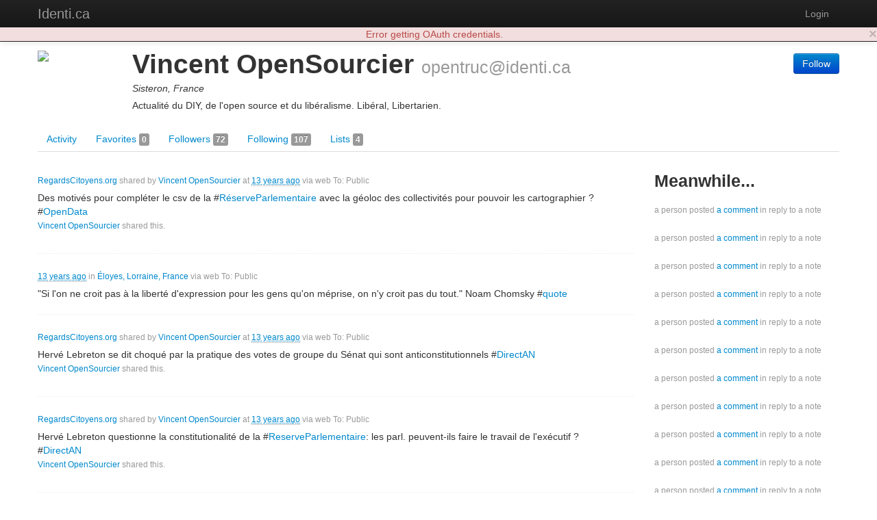

--- FILE ---
content_type: text/html; charset=utf-8
request_url: https://identi.ca/opentruc
body_size: 22630
content:
<!DOCTYPE html><html lang="en"><head><meta http-equiv="Content-Type" content="text/html; charset=UTF-8"><meta charset="utf-8"><title>Vincent OpenSourcier - Identi.ca</title><meta name="viewport" content="width=device-width, initial-scale=1.0"><link href="//maxcdn.bootstrapcdn.com/twitter-bootstrap/2.3.2/css/bootstrap-combined.no-icons.min.css" rel="stylesheet" integrity="sha384-nITPVmSN/64KqhfcWtEJQwuzHIHqSgbSPmp74MISiB8zab+d6ThLyqTpw8bYMBqY" crossorigin="anonymous"><link href="//cdnjs.cloudflare.com/ajax/libs/font-awesome/4.7.0/css/font-awesome.min.css" rel="stylesheet" integrity="sha384-wvfXpqpZZVQGK6TAh5PVlGOfQNHSoD2xbE+QkPxCAFlNEevoEH3Sl0sibVcOQVnN" crossorigin="anonymous"><link href="//cdnjs.cloudflare.com/ajax/libs/file-uploader/3.1.1/fineuploader.css" rel="stylesheet" integrity="sha384-C1uGbpJ1NVxkJw+K28nyR5P7oWY/VD8Lx0DAsjBFkbMg5dyTRHOL9GExCfvV7b7q" crossorigin="anonymous"><link href="//cdnjs.cloudflare.com/ajax/libs/select2/3.4.1/select2.min.css" rel="stylesheet" integrity="sha384-t087KIbF6xNxaqAXujy7+OhZdVNxg+hOPvSnopWEydtBFKWmlbnxx5GT/BFlu1hv" crossorigin="anonymous"><link href="/stylesheet/bootstrap-wysihtml5.css" rel="stylesheet"><link href="/stylesheet/bootstrap-lightbox.min.css" rel="stylesheet"><!-- Finally, our own override sheet--><link href="/stylesheet/pumpio.css" rel="stylesheet"><!--[if lt IE 9]><script src="http://html5shim.googlecode.com/svn/trunk/html5.js"></script><![endif]--></head><body><div class="navbar navbar-inverse navbar-fixed-top"><div class="navbar-inner"><div class="container"><a data-toggle="collapse" data-target=".nav-collapse" href="#" class="btn btn-navbar"><span class="fa fa-bars"></span></a><a href="/" class="brand">Identi.ca</a><div class="nav-collapse collapse"><ul class="nav pull-right"><li><a id="login" href="/main/login">Login</a></li></ul></div></div></div></div><div class="container"><div id="content"><div class="user user-activities"><div class="row"><div class="span12"><div id="profile-block" data-profile-id="acct:opentruc@identi.ca" class="media h-card"><span class="pull-left"><img src="http://avatar3.status.net/i/identica/614403-96-20120201183329.jpeg" width="128" height="128" class="img-rounded media-object u-photo"></span><div class="media-body"><div class="pull-right"><div class="person-responses"><p><a href="/main/login" class="btn btn-primary save-continue-to">Follow</a></p></div></div><h1 class="media-header"><span class="p-name">Vincent OpenSourcier</span> <small class="p-nickname">opentruc@identi.ca</small></h1><p class="location p-locality">Sisteron, France</p><p class="summary p-note">Actualité du DIY, de l'open source et du libéralisme. Libéral, Libertarien.</p><!-- a.u-url(href="HOME PAGE")= TODO: HOME PAGE HERE--></div></div></div></div><div class="row"><div class="span12"><ul class="nav nav-tabs"><li><a href="/opentruc">Activity </a></li><li><a href="/opentruc/favorites">Favorites <span class="label">0</span></a></li><li><a href="/opentruc/followers">Followers <span class="label">72</span></a></li><li><a href="/opentruc/following">Following <span class="label">107</span></a></li><li><a href="/opentruc/lists">Lists <span class="label">4</span></a></li></ul></div></div><div class="row"><div id="user-content" class="span12"><div id="user-content-activities" class="row activities user-content"><div class="span9"><ul id="major-stream" class="media-list"><li data-activity-id="tag:identi.ca,2008-07:post:101506607" class="media activity major headless"><div class="media-body"><p class="muted"><small><a href="https://identi.ca/regardscitoyens">RegardsCitoyens.org</a> shared by <a href="https://identi.ca/opentruc">Vincent OpenSourcier</a> at <a href="http://identi.ca/notice/101506160"><abbr title="2013-07-10T14:33:49+00:00" class="easydate">2013-07-10T14:33:49+00:00</abbr></a> via <span>web</span> To: Public</small></p><div class="activity-content">Des motivés pour compléter le csv de la #<span class="tag"><a href="http://identi.ca/tag/r&#xE9;serveparlementaire" rel="tag">RéserveParlementaire</a></span> avec la géoloc des collectivités pour pouvoir les cartographier ? #<span class="tag"><a href="http://identi.ca/tag/opendata" rel="tag">OpenData</a></span></div><p class="muted"><small><a href="https://identi.ca/opentruc">Vincent OpenSourcier</a> shared this.</small></p><div class="replies"></div></div></li><li data-activity-id="tag:identi.ca,2008-07:post:101504461" class="media activity major headless"><div class="media-body"><p class="muted"><small><a href="http://identi.ca/notice/101504461"><abbr title="2013-07-10T09:07:54+00:00" class="easydate">2013-07-10T09:07:54+00:00</abbr></a> in <a href="http://www.geonames.org/3020275">Éloyes, Lorraine, France</a> via <span>web</span> To: Public</small></p><div class="activity-content">&quot;Si l'on ne croit pas à la liberté d'expression pour les gens qu'on méprise, on n'y croit pas du tout.&quot; Noam Chomsky #<span class="tag"><a href="http://identi.ca/tag/quote" rel="tag">quote</a></span></div><div class="replies"></div></div></li><li data-activity-id="tag:identi.ca,2008-07:post:101504395" class="media activity major headless"><div class="media-body"><p class="muted"><small><a href="https://identi.ca/regardscitoyens">RegardsCitoyens.org</a> shared by <a href="https://identi.ca/opentruc">Vincent OpenSourcier</a> at <a href="http://identi.ca/notice/101504388"><abbr title="2013-07-10T08:58:53+00:00" class="easydate">2013-07-10T08:58:53+00:00</abbr></a> via <span>web</span> To: Public</small></p><div class="activity-content">Hervé Lebreton se dit choqué par la pratique des votes de groupe du Sénat qui sont anticonstitutionnels #<span class="tag"><a href="http://identi.ca/tag/directan" rel="tag">DirectAN</a></span></div><p class="muted"><small><a href="https://identi.ca/opentruc">Vincent OpenSourcier</a> shared this.</small></p><div class="replies"></div></div></li><li data-activity-id="tag:identi.ca,2008-07:post:101504360" class="media activity major headless"><div class="media-body"><p class="muted"><small><a href="https://identi.ca/regardscitoyens">RegardsCitoyens.org</a> shared by <a href="https://identi.ca/opentruc">Vincent OpenSourcier</a> at <a href="http://identi.ca/notice/101504265"><abbr title="2013-07-10T08:52:26+00:00" class="easydate">2013-07-10T08:52:26+00:00</abbr></a> via <span>web</span> To: Public</small></p><div class="activity-content">Hervé Lebreton questionne la constitutionalité de la #<span class="tag"><a href="http://identi.ca/tag/reserveparlementaire" rel="tag">ReserveParlementaire</a></span>: les parl. peuvent-ils faire le travail de l'exécutif ? #<span class="tag"><a href="http://identi.ca/tag/directan" rel="tag">DirectAN</a></span></div><p class="muted"><small><a href="https://identi.ca/opentruc">Vincent OpenSourcier</a> shared this.</small></p><div class="replies"></div></div></li><li data-activity-id="tag:identi.ca,2008-07:post:101504349" class="media activity major headless"><div class="media-body"><p class="muted"><small><a href="https://identi.ca/regardscitoyens">RegardsCitoyens.org</a> shared by <a href="https://identi.ca/opentruc">Vincent OpenSourcier</a> at <a href="http://identi.ca/notice/101504343"><abbr title="2013-07-10T08:52:05+00:00" class="easydate">2013-07-10T08:52:05+00:00</abbr></a> via <span>web</span> To: Public</small></p><div class="activity-content">Hervé Lebreton pointe la diff entre le chiffre annoncé par @place_beauvau (137M)et les 153M ds les docs de #<span class="tag"><a href="http://identi.ca/tag/reserveparlementaire" rel="tag">ReserveParlementaire</a></span> #<span class="tag"><a href="http://identi.ca/tag/directan" rel="tag">DirectAN</a></span></div><p class="muted"><small><a href="https://identi.ca/opentruc">Vincent OpenSourcier</a> shared this.</small></p><div class="replies"></div></div></li><li data-activity-id="tag:identi.ca,2008-07:post:101504264" class="media activity major headless"><div class="media-body"><p class="muted"><small><a href="https://identi.ca/regardscitoyens">RegardsCitoyens.org</a> shared by <a href="https://identi.ca/opentruc">Vincent OpenSourcier</a> at <a href="http://identi.ca/notice/101504250"><abbr title="2013-07-10T08:37:48+00:00" class="easydate">2013-07-10T08:37:48+00:00</abbr></a> via <span>web</span> To: Public</small></p><div class="activity-content">Lebreton annonce qu'il a déjà saisi la CADA suite au refus implicite de @_Bercy_ pour obtenir la #<span class="tag"><a href="http://identi.ca/tag/reserveparlementaire" rel="tag">ReserveParlementaire</a></span> des assos #<span class="tag"><a href="http://identi.ca/tag/directan" rel="tag">DirectAN</a></span></div><p class="muted"><small><a href="https://identi.ca/opentruc">Vincent OpenSourcier</a> shared this.</small></p><div class="replies"></div></div></li><li data-activity-id="tag:identi.ca,2008-07:post:101504263" class="media activity major headless"><div class="media-body"><p class="muted"><small><a href="http://identi.ca/notice/101504263"><abbr title="2013-07-10T08:37:38+00:00" class="easydate">2013-07-10T08:37:38+00:00</abbr></a> in <a href="http://www.geonames.org/3020275">Éloyes, Lorraine, France</a> via <span>web</span> To: Public</small></p><div class="activity-content"><a href="http://OSDC.fr/" title="http://act.osdc.fr/osdc2009fr/" rel="nofollow external">OSDC.fr</a> Open Source Dev Conf 2013 : Appel à contributions <a href="http://ur1.ca/el77w" title="http://linuxfr.org/news/34417" rel="nofollow external">http://ur1.ca/el77w</a></div><div class="replies"></div></div></li><li data-activity-id="tag:identi.ca,2008-07:post:101504247" class="media activity major headless"><div class="media-body"><p class="muted"><small><a href="https://identi.ca/avadiax">Avadiax</a> shared by <a href="https://identi.ca/opentruc">Vincent OpenSourcier</a> at <a href="http://identi.ca/notice/101503002"><abbr title="2013-07-10T08:33:37+00:00" class="easydate">2013-07-10T08:33:37+00:00</abbr></a> via <span>web</span> To: Public</small></p><div class="activity-content">Hemlis, spy-proof messaging application developed by Peter Sunde, founder of The Pirate Bay. <a href="https://heml.is/" title="https://heml.is/" rel="nofollow external">https://heml.is/</a></div><p class="muted"><small><a href="https://identi.ca/opentruc">Vincent OpenSourcier</a>, <a href="https://identi.ca/bjavotte">bjavotte</a>, <a href="https://identi.ca/erkanyilmaz">Erkan Yılmaz</a> shared this.</small></p><div class="replies"></div></div></li><li data-activity-id="tag:identi.ca,2008-07:post:101503707" class="media activity major headless"><div class="media-body"><p class="muted"><small><a href="http://identi.ca/notice/101503707"><abbr title="2013-07-10T06:56:09+00:00" class="easydate">2013-07-10T06:56:09+00:00</abbr></a> in <a href="http://www.geonames.org/3020275">Éloyes, Lorraine, France</a> via <span>web</span> To: Public</small></p><div class="activity-content">Emplois à domicile : -6,6% encore une grande réussite du matraquage fiscal <a href="http://identi.ca/url/76110706" title="http://pic.twitter.com/FPZHStNGIo" class="attachment thumbnail" id="attachment-76110706" rel="nofollow external">http://identi.ca/url/76110706</a></div><div class="replies"></div></div></li><li data-activity-id="tag:identi.ca,2008-07:post:101503255" class="media activity major headless"><div class="media-body"><p class="muted"><small><a href="https://identi.ca/linuxfrorg">LinuxFr.org</a> shared by <a href="https://identi.ca/opentruc">Vincent OpenSourcier</a> at <a href="http://identi.ca/notice/101500508"><abbr title="2013-07-10T05:10:09+00:00" class="easydate">2013-07-10T05:10:09+00:00</abbr></a> via <span>web</span> To: Public</small></p><div class="activity-content">Pourquoi contribuer à Veni Vidi Libri ? <a href="http://ur1.ca/ekzsq" title="http://linuxfr.org/news/34415" rel="nofollow external">http://ur1.ca/ekzsq</a></div><p class="muted"><small><a href="https://identi.ca/opentruc">Vincent OpenSourcier</a> shared this.</small></p><div class="replies"></div></div></li><li data-activity-id="tag:identi.ca,2008-07:post:101499253" class="media activity major headless"><div class="media-body"><p class="muted"><small><a href="http://identi.ca/notice/101499253"><abbr title="2013-07-09T17:11:35+00:00" class="easydate">2013-07-09T17:11:35+00:00</abbr></a> in <a href="http://www.geonames.org/3020275">Éloyes, Lorraine, France</a> via <span>web</span> To: Public</small></p><div class="activity-content">piratebox camp Berlin 2013
<a href="http://camp.piratebox.de/" title="http://camp.piratebox.de/" rel="nofollow external">http://camp.piratebox.de</a></div><div class="replies"></div></div></li><li data-activity-id="tag:identi.ca,2008-07:post:101499208" class="media activity major headless"><div class="media-body"><p class="muted"><small><a href="https://identi.ca/fcouchet">Frédéric Couchet</a> shared by <a href="https://identi.ca/opentruc">Vincent OpenSourcier</a> at <a href="http://identi.ca/notice/101499131"><abbr title="2013-07-09T17:03:21+00:00" class="easydate">2013-07-09T17:03:21+00:00</abbr></a> via <span>web</span> To: Public</small></p><div class="activity-content">Le parlement français adopte pour la première fois une disposition législative donnant la priorité au logiciel libre <a href="http://apr1.org/9Q" title="http://apr1.org/9q" rel="nofollow external">http://apr1.org/9Q</a></div><p class="muted"><small><a href="https://identi.ca/tryphonbzh">tryphonbzh</a>, <a href="https://identi.ca/opentruc">Vincent OpenSourcier</a> shared this.</small></p><div class="replies"></div></div></li><li data-activity-id="tag:identi.ca,2008-07:post:101499044" class="media activity major headless"><div class="media-body"><p class="muted"><small><a href="http://identi.ca/notice/101499044"><abbr title="2013-07-09T16:39:53+00:00" class="easydate">2013-07-09T16:39:53+00:00</abbr></a> in <a href="http://www.geonames.org/3020275">Éloyes, Lorraine, France</a> via <span>web</span> To: Public</small></p><div class="activity-content">Mozilla Science Lab - Aider les chercheurs à utiliser les #<span class="tag"><a href="http://identi.ca/tag/donn&#xE9;esouvertes" rel="tag">DonnéesOuvertes</a></span> #<span class="tag"><a href="http://identi.ca/tag/openscience" rel="tag">OpenScience</a></span> <a href="http://identi.ca/url/76004417" title="https://blog.mozilla.org/blog/2013/06/14/5992/" rel="nofollow external">http://identi.ca/url/76004417</a></div><div class="replies"></div></div></li><li data-activity-id="tag:identi.ca,2008-07:post:101498942" class="media activity major headless"><div class="media-body"><p class="muted"><small><a href="http://identi.ca/notice/101498942"><abbr title="2013-07-09T16:23:33+00:00" class="easydate">2013-07-09T16:23:33+00:00</abbr></a> in <a href="http://www.geonames.org/3020275">Éloyes, Lorraine, France</a> via <span>web</span> To: Public</small></p><div class="activity-content">«Plutôt que de penser à ce que nous n’avez pas, pensez plutôt à ce que vous pouvez mieux faire avec ce que vous avez » Hemingway #<span class="tag"><a href="http://identi.ca/tag/quote" rel="tag">quote</a></span></div><div class="replies"></div></div></li><li data-activity-id="tag:identi.ca,2008-07:post:101498839" class="media activity major headless"><div class="media-body"><p class="muted"><small><a href="http://identi.ca/notice/101498839"><abbr title="2013-07-09T16:05:46+00:00" class="easydate">2013-07-09T16:05:46+00:00</abbr></a> in <a href="http://www.geonames.org/3020275">Éloyes, Lorraine, France</a> via <span>web</span> To: Public</small></p><div class="activity-content">Si l'on ne croit pas à la liberté d'expression pour les gens qu'on méprise, on n'y croit pas du tout. - Noam Chomsky #<span class="tag"><a href="http://identi.ca/tag/quote" rel="tag">quote</a></span></div><div class="replies"></div></div></li><li data-activity-id="tag:identi.ca,2008-07:post:101498750" class="media activity major headless"><div class="media-body"><p class="muted"><small><a href="http://identi.ca/notice/101498750"><abbr title="2013-07-09T15:51:16+00:00" class="easydate">2013-07-09T15:51:16+00:00</abbr></a> in <a href="http://www.geonames.org/3020275">Éloyes, Lorraine, France</a> via <span>web</span> To: Public</small></p><div class="activity-content">« Le livre de la nature est écrit en langage mathématique ». Galilée #<span class="tag"><a href="http://identi.ca/tag/quote" rel="tag">quote</a></span></div><div class="replies"></div></div></li><li data-activity-id="tag:identi.ca,2008-07:post:101496827" class="media activity major headless"><div class="media-body"><p class="muted"><small><a href="http://identi.ca/notice/101496827"><abbr title="2013-07-09T10:50:50+00:00" class="easydate">2013-07-09T10:50:50+00:00</abbr></a> in <a href="http://www.geonames.org/3020275">Éloyes, Lorraine, France</a> via <span>web</span> To: Public</small></p><div class="activity-content">déjouer #<span class="tag"><a href="http://identi.ca/tag/prism" rel="tag">Prism</a></span> etc <a href="https://prism-break.org/#fr" title="https://prism-break.org/#fr" rel="nofollow external">https://prism-break.org/#fr</a></div><div class="replies"></div></div></li><li data-activity-id="tag:identi.ca,2008-07:post:101496763" class="media activity major headless"><div class="media-body"><p class="muted"><small><a href="https://identi.ca/linuxfrorg">LinuxFr.org</a> shared by <a href="https://identi.ca/opentruc">Vincent OpenSourcier</a> at <a href="http://identi.ca/notice/101491021"><abbr title="2013-07-09T10:39:40+00:00" class="easydate">2013-07-09T10:39:40+00:00</abbr></a> via <span>web</span> To: Public</small></p><div class="activity-content">Le code source de Seenthis est disponible <a href="http://ur1.ca/ekn9k" title="http://linuxfr.org/news/34408" rel="nofollow external">http://ur1.ca/ekn9k</a></div><p class="muted"><small><a href="https://identi.ca/opentruc">Vincent OpenSourcier</a>, <a href="https://identi.ca/fablefou">fablefou</a> shared this.</small></p><div class="replies"></div></div></li><li data-activity-id="tag:identi.ca,2008-07:post:101496761" class="media activity major headless"><div class="media-body"><p class="muted"><small><a href="https://identi.ca/rheinandco">rhein</a> shared by <a href="https://identi.ca/opentruc">Vincent OpenSourcier</a> at <a href="http://identi.ca/notice/101496664"><abbr title="2013-07-09T10:39:03+00:00" class="easydate">2013-07-09T10:39:03+00:00</abbr></a> via <span>web</span> To: Public</small></p><div class="activity-content">MOOC : y aller ou pas ? | Il y a une vie après le bac ! <a href="http://ur1.ca/ektys" title="http://orientation.blog.lemonde.fr/2013/04/18/mooc-y-aller-ou-pas/" rel="nofollow external">http://ur1.ca/ektys</a></div><p class="muted"><small><a href="https://identi.ca/opentruc">Vincent OpenSourcier</a> shared this.</small></p><div class="replies"></div></div></li><li data-activity-id="tag:identi.ca,2008-07:post:101496743" class="media activity major headless"><div class="media-body"><p class="muted"><small><a href="http://identi.ca/notice/101496743"><abbr title="2013-07-09T10:36:52+00:00" class="easydate">2013-07-09T10:36:52+00:00</abbr></a> in <a href="http://www.geonames.org/3020275">Éloyes, Lorraine, France</a> via <span>web</span> To: Public</small></p><div class="activity-content">Ecolo-étatisme 
Un peu de vert 
Beaucoup d’Etat 
Passionnement du Pouvoir 
<a href="http://identi.ca/url/76107451" title="http://pic.twitter.com/1Y560TWsnu" class="attachment thumbnail" id="attachment-76107451" rel="nofollow external">http://identi.ca/url/76107451</a></div><div class="replies"></div></div></li></ul></div><div id="sidebar" class="span3"><h3>Meanwhile...</h3><ul id="minor-stream" class="media-list"><li headless data-activity-id="tag:identi.ca,2008-07:post:101131813" class="media activity minor"><div class="media-body muted"><small>a person posted <a href='http://identi.ca/notice/101131813'>a comment</a> in reply to a note</small></div></li><li headless data-activity-id="tag:identi.ca,2013-05-15:post:http://identi.ca/notice/100971550" class="media activity minor"><div class="media-body muted"><small>a person posted <a href='http://identi.ca/notice/100971550'>a comment</a> in reply to a note</small></div></li><li headless data-activity-id="tag:identi.ca,2013-05-15:post:http://identi.ca/notice/100974027" class="media activity minor"><div class="media-body muted"><small>a person posted <a href='http://identi.ca/notice/100974027'>a comment</a> in reply to a note</small></div></li><li headless data-activity-id="tag:identi.ca,2013-04-26:post:http://identi.ca/notice/100745439" class="media activity minor"><div class="media-body muted"><small>a person posted <a href='http://identi.ca/notice/100745439'>a comment</a> in reply to a note</small></div></li><li headless data-activity-id="tag:identi.ca,2013-04-23:post:http://identi.ca/notice/100709610" class="media activity minor"><div class="media-body muted"><small>a person posted <a href='http://identi.ca/notice/100709610'>a comment</a> in reply to a note</small></div></li><li headless data-activity-id="tag:identi.ca,2013-04-22:post:http://identi.ca/notice/100697357" class="media activity minor"><div class="media-body muted"><small>a person posted <a href='http://identi.ca/notice/100697357'>a comment</a> in reply to a note</small></div></li><li headless data-activity-id="tag:identi.ca,2013-03-17:post:http://identi.ca/notice/100164113" class="media activity minor"><div class="media-body muted"><small>a person posted <a href='http://identi.ca/notice/100164113'>a comment</a> in reply to a note</small></div></li><li headless data-activity-id="tag:identi.ca,2013-03-16:post:http://identi.ca/notice/100135229" class="media activity minor"><div class="media-body muted"><small>a person posted <a href='http://identi.ca/notice/100135229'>a comment</a> in reply to a note</small></div></li><li headless data-activity-id="tag:identi.ca,2013-03-16:post:http://identi.ca/notice/100135130" class="media activity minor"><div class="media-body muted"><small>a person posted <a href='http://identi.ca/notice/100135130'>a comment</a> in reply to a note</small></div></li><li headless data-activity-id="tag:identi.ca,2013-03-16:post:http://identi.ca/notice/100135102" class="media activity minor"><div class="media-body muted"><small>a person posted <a href='http://identi.ca/notice/100135102'>a comment</a> in reply to a note</small></div></li><li headless data-activity-id="tag:identi.ca,2013-03-16:post:http://identi.ca/notice/100135075" class="media activity minor"><div class="media-body muted"><small>a person posted <a href='http://identi.ca/notice/100135075'>a comment</a> in reply to a note</small></div></li><li headless data-activity-id="tag:identi.ca,2013-03-16:post:http://identi.ca/notice/100135058" class="media activity minor"><div class="media-body muted"><small>a person posted <a href='http://identi.ca/notice/100135058'>a comment</a> in reply to a note</small></div></li><li headless data-activity-id="tag:identi.ca,2013-03-16:post:http://identi.ca/notice/100140273" class="media activity minor"><div class="media-body muted"><small>a person posted <a href='http://identi.ca/notice/100140273'>a comment</a> in reply to a note</small></div></li><li headless data-activity-id="tag:identi.ca,2013-03-15:post:http://identi.ca/notice/100128024" class="media activity minor"><div class="media-body muted"><small>a person posted <a href='http://identi.ca/notice/100128024'>a comment</a> in reply to a note</small></div></li><li headless data-activity-id="tag:identi.ca,2013-03-14:post:http://identi.ca/notice/100100528" class="media activity minor"><div class="media-body muted"><small>a person posted <a href='http://identi.ca/notice/100100528'>a comment</a> in reply to a note</small></div></li><li headless data-activity-id="tag:identi.ca,2013-03-13:post:http://identi.ca/notice/100087263" class="media activity minor"><div class="media-body muted"><small>a person posted <a href='http://identi.ca/notice/100087263'>a comment</a> in reply to a note</small></div></li><li headless data-activity-id="tag:identi.ca,2013-03-07:post:http://identi.ca/notice/99971897" class="media activity minor"><div class="media-body muted"><small>a person posted <a href='http://identi.ca/notice/99971897'>a comment</a> in reply to a note</small></div></li><li headless data-activity-id="tag:identi.ca,2013-02-12:post:http://identi.ca/notice/99549820" class="media activity minor"><div class="media-body muted"><small>a person posted <a href='http://identi.ca/notice/99549820'>a comment</a> in reply to a note</small></div></li><li headless data-activity-id="tag:identi.ca,2013-02-12:post:http://identi.ca/notice/99549448" class="media activity minor"><div class="media-body muted"><small>a person posted <a href='http://identi.ca/notice/99549448'>a comment</a> in reply to a note</small></div></li><li headless data-activity-id="tag:identi.ca,2013-02-12:post:http://identi.ca/notice/99548737" class="media activity minor"><div class="media-body muted"><small>a person posted <a href='http://identi.ca/notice/99548737'>a comment</a> in reply to a note</small></div></li></ul></div></div></div></div></div></div><hr><footer><p><b>Identi.ca </b>brought to you by <a href="http://e14n.com/">E14N</a>. </p><p><a href="http://pump.io/">pump.io</a> available under the Apache License 2.0.</p><p><a href="/javascript/about.html" data-jslicense="1" data-bypass>JavaScript license information</a></p></footer></div><script src="//ajax.googleapis.com/ajax/libs/jquery/1.10.2/jquery.min.js" integrity="sha384-aBL3Lzi6c9LNDGvpHkZrrm3ZVsIwohDD7CDozL0pk8FwCrfmV7H9w8j3L7ikEv6h" crossorigin="anonymous"></script><script src="//cdnjs.cloudflare.com/ajax/libs/twitter-bootstrap/2.3.2/js/bootstrap.min.js" integrity="sha384-7sVK908dLMjOwvGD47EHg9cxk32sTpllx4Qqg0vzxEIlyBSsK9UauzrqZl8SPP0+" crossorigin="anonymous"></script><script src="//cdnjs.cloudflare.com/ajax/libs/lodash.js/4.17.4/lodash.min.js" integrity="sha384-FwbQ7A+X0UT99MG4WBjhZHvU0lvi67zmsIYxAREyhabGDXt1x0jDiwi3xubEYDYw" crossorigin="anonymous"></script><script src="//cdnjs.cloudflare.com/ajax/libs/backbone.js/1.3.3/backbone-min.js" integrity="sha384-NNt9ocJfZhIg2c5PbM5G2a3tTaeXhEfqCHWHNB7htzaWKn8MwFkzVyGdzLA8QMX7" crossorigin="anonymous"></script><script src="//cdnjs.cloudflare.com/ajax/libs/spin.js/1.2.7/spin.min.js" integrity="sha384-42TRsE23GzHQqobaGq/ztrEcPEKDkg6hIb2Q5aNK1TJH9kCBPgCxjcD+V8JHyp8T" crossorigin="anonymous"></script><script src="//cdnjs.cloudflare.com/ajax/libs/file-uploader/3.1.1/jquery.fineuploader.min.js" integrity="sha384-4I5M7IeYacs/DxdNapH3ZJWHpGDurSEJauRkgBLTK6CsKl1vodNWjNeYWqScb6kv" crossorigin="anonymous"></script><script src="//cdnjs.cloudflare.com/ajax/libs/wysihtml5/0.3.0/wysihtml5.min.js" integrity="sha384-PnQt2OMXYkEzb0JokcAmMcT5g2xbk1w3l8isPt7kTZ2OHnVnC2xcxy8iUsiIet/C" crossorigin="anonymous"></script><script src="//cdnjs.cloudflare.com/ajax/libs/select2/3.4.1/select2.min.js" integrity="sha384-Bjg2cC/PBtxwe9XCP8SmjTXhPAU/u3pPvfvdQUp9cmQLY8fV2i+RAB4grzjuXOqJ" crossorigin="anonymous">       if config.sockjs</script><script src="//cdnjs.cloudflare.com/ajax/libs/sockjs-client/0.3.2/sockjs-min.js" integrity="sha384-TfTpmLAfOnzYnGyQoXfZGuCTAAZspKwo6IsvPh6oedkmD3TmDvDukGLT7pZiDwlB" crossorigin="anonymous"></script><script src="/javascript/libs/jquery.easydate-0.2.4.min.js"></script><script src="/javascript/libs/oauth.min.js"></script><script src="/javascript/libs/sha1.min.js"></script><script src="/javascript/libs/jquery-spin.js"></script><script src="/javascript/libs/bootstrap-wysihtml5.js"></script><script src="/javascript/libs/bootstrap-lightbox.min.js"></script><script src="/shared/jade-runtime.js"></script><script src="/javascript/pump.js"></script><script src="/javascript/pump/auth.js"></script><script src="/javascript/pump/model.js"></script><script src="/javascript/pump/router.js"></script><script src="/javascript/pump/socket.js"></script><script src="/javascript/pump/view.js"></script><script>/* @license magnet:?xt=urn:btih:8e4f440f4c65981c5bf93c76d35135ba5064d8b7&dn=apache-2.0.txt Apache-2.0 */
if (!Pump) {
    Pump = {};
}
if (!Pump.config) {
    Pump.config = {};
}
_.extend(Pump.config, {
    site: "Identi.ca",
    haveEmail: true,
    requireEmail: false,
    disableRegistration: true,
    canUpload: true,
    debugClient: false,
    sockjs: true,
    nicknameBlacklist: ["api","oauth","public","robots.txt","humans.txt",".well-known","sitemap.xml","favicon.ico"]
});

Pump.initialData = {"major":{"displayName":"Major activities by Vincent OpenSourcier","objectTypes":["activity"],"url":"https://identi.ca/api/user/opentruc/feed/major","links":{"first":{"href":"https://identi.ca/api/user/opentruc/feed/major"},"self":{"href":"https://identi.ca/api/user/opentruc/feed/major"},"prev":{"href":"https://identi.ca/api/user/opentruc/feed/major?since=tag%3Aidenti.ca%2C2008-07%3Apost%3A101506607"},"next":{"href":"https://identi.ca/api/user/opentruc/feed/major?before=tag%3Aidenti.ca%2C2008-07%3Apost%3A101496743"}},"items":[{"actor":{"preferredUsername":"opentruc","url":"https://identi.ca/opentruc","displayName":"Vincent OpenSourcier","links":{"self":{"href":"https://identi.ca/api/user/opentruc/profile"},"activity-inbox":{"href":"https://identi.ca/api/user/opentruc/inbox"},"activity-outbox":{"href":"https://identi.ca/api/user/opentruc/feed"}},"objectType":"person","followers":{"url":"https://identi.ca/api/user/opentruc/followers"},"following":{"url":"https://identi.ca/api/user/opentruc/following"},"favorites":{"url":"https://identi.ca/api/user/opentruc/favorites"},"lists":{"url":"https://identi.ca/api/user/opentruc/lists/person"},"status_net":{"avatarLinks":[{"url":"http://avatar3.status.net/i/identica/614403-133-20120201183329.jpeg","rel":"avatar","type":"image/jpeg","width":133,"height":133},{"url":"http://avatar3.status.net/i/identica/614403-96-20120201183329.jpeg","rel":"avatar","type":"image/jpeg","width":96,"height":96},{"url":"http://avatar3.status.net/i/identica/614403-48-20120201183329.jpeg","rel":"avatar","type":"image/jpeg","width":48,"height":48},{"url":"http://avatar3.status.net/i/identica/614403-24-20120201183329.jpeg","rel":"avatar","type":"image/jpeg","width":24,"height":24}],"profile_info":{"local_id":"614403"}},"image":{"url":"http://avatar3.status.net/i/identica/614403-96-20120201183329.jpeg","rel":"avatar","type":"image/jpeg","width":96,"height":96},"location":{"objectType":"place","position":"+44.18758+5.94623/","lat":"44.18758","lon":"5.94623","displayName":"Sisteron, France","url":"http://www.geonames.org/2974446"},"portablecontacts_net":{"preferredUsername":"opentruc","displayName":"Vincent OpenSourcier","note":"Actualité du DIY, de l'open source et du libéralisme. Libéral, Libertarien.","addresses":{"formatted":"Sisteron , France"},"urls":[{"type":"homepage","value":"http://opentruc.fr","primary":"true"}]},"upstreamDuplicates":["http://identi.ca/user/614403"],"summary":"Actualité du DIY, de l'open source et du libéralisme. Libéral, Libertarien.","updated":"2013-08-05T20:33:52Z","id":"acct:opentruc@identi.ca"},"generator":{"displayName":"web","objectType":"application","status_net":{"source_code":"web"},"id":"tag:status.net,2009:notice-source:web"},"object":{"objectType":"note","content":"Des motivés pour compléter le csv de la #<span class=\"tag\"><a href=\"http://identi.ca/tag/r&#xE9;serveparlementaire\" rel=\"tag\">RéserveParlementaire</a></span> avec la géoloc des collectivités pour pouvoir les cartographier ? #<span class=\"tag\"><a href=\"http://identi.ca/tag/opendata\" rel=\"tag\">OpenData</a></span>","url":"http://identi.ca/notice/101506160","status_net":{"notice_id":"101506160"},"tags":[{"objectType":"http://activityschema.org/object/hashtag","displayName":"opendata"},{"objectType":"http://activityschema.org/object/hashtag","displayName":"réserveparlementaire"}],"links":{"self":{"href":"https://identi.ca/api/note/cP4ZKGF2TeeVENZ-FY47_Q"}},"likes":{"url":"https://identi.ca/api/note/cP4ZKGF2TeeVENZ-FY47_Q/likes","totalItems":0},"replies":{"url":"https://identi.ca/api/note/cP4ZKGF2TeeVENZ-FY47_Q/replies","totalItems":0},"shares":{"url":"https://identi.ca/api/note/cP4ZKGF2TeeVENZ-FY47_Q/shares","totalItems":1,"items":[{"preferredUsername":"opentruc","url":"https://identi.ca/opentruc","displayName":"Vincent OpenSourcier","links":{"self":{"href":"https://identi.ca/api/user/opentruc/profile"},"activity-inbox":{"href":"https://identi.ca/api/user/opentruc/inbox"},"activity-outbox":{"href":"https://identi.ca/api/user/opentruc/feed"}},"objectType":"person","followers":{"url":"https://identi.ca/api/user/opentruc/followers"},"following":{"url":"https://identi.ca/api/user/opentruc/following"},"favorites":{"url":"https://identi.ca/api/user/opentruc/favorites"},"lists":{"url":"https://identi.ca/api/user/opentruc/lists/person"},"status_net":{"avatarLinks":[{"url":"http://avatar3.status.net/i/identica/614403-133-20120201183329.jpeg","rel":"avatar","type":"image/jpeg","width":133,"height":133},{"url":"http://avatar3.status.net/i/identica/614403-96-20120201183329.jpeg","rel":"avatar","type":"image/jpeg","width":96,"height":96},{"url":"http://avatar3.status.net/i/identica/614403-48-20120201183329.jpeg","rel":"avatar","type":"image/jpeg","width":48,"height":48},{"url":"http://avatar3.status.net/i/identica/614403-24-20120201183329.jpeg","rel":"avatar","type":"image/jpeg","width":24,"height":24}],"profile_info":{"local_id":"614403"}},"image":{"url":"http://avatar3.status.net/i/identica/614403-96-20120201183329.jpeg","rel":"avatar","type":"image/jpeg","width":96,"height":96},"location":{"objectType":"place","position":"+44.18758+5.94623/","lat":"44.18758","lon":"5.94623","displayName":"Sisteron, France","url":"http://www.geonames.org/2974446"},"portablecontacts_net":{"preferredUsername":"opentruc","displayName":"Vincent OpenSourcier","note":"Actualité du DIY, de l'open source et du libéralisme. Libéral, Libertarien.","addresses":{"formatted":"Sisteron , France"},"urls":[{"type":"homepage","value":"http://opentruc.fr","primary":"true"}]},"upstreamDuplicates":["http://identi.ca/user/614403"],"summary":"Actualité du DIY, de l'open source et du libéralisme. Libéral, Libertarien.","updated":"2013-08-05T20:33:52Z","id":"acct:opentruc@identi.ca"}]},"published":"2013-07-10T13:32:07+00:00","author":{"preferredUsername":"regardscitoyens","url":"https://identi.ca/regardscitoyens","displayName":"RegardsCitoyens.org","links":{"self":{"href":"https://identi.ca/api/user/regardscitoyens/profile"},"activity-inbox":{"href":"https://identi.ca/api/user/regardscitoyens/inbox"},"activity-outbox":{"href":"https://identi.ca/api/user/regardscitoyens/feed"}},"objectType":"person","followers":{"url":"https://identi.ca/api/user/regardscitoyens/followers"},"following":{"url":"https://identi.ca/api/user/regardscitoyens/following"},"favorites":{"url":"https://identi.ca/api/user/regardscitoyens/favorites"},"lists":{"url":"https://identi.ca/api/user/regardscitoyens/lists/person"},"status_net":{"avatarLinks":[{"url":"http://avatar3.status.net/i/identica/77338-480-20090910165916.png","rel":"avatar","type":"image/png","width":480,"height":480},{"url":"http://avatar3.status.net/i/identica/77338-96-20090910165916.png","rel":"avatar","type":"image/png","width":96,"height":96},{"url":"http://avatar3.status.net/i/identica/77338-48-20090910165916.png","rel":"avatar","type":"image/png","width":48,"height":48},{"url":"http://avatar3.status.net/i/identica/77338-24-20090910165917.png","rel":"avatar","type":"image/png","width":24,"height":24}],"profile_info":{"local_id":"77338"}},"image":{"url":"http://avatar3.status.net/i/identica/77338-96-20090910165916.png","rel":"avatar","type":"image/png","width":96,"height":96},"location":{"objectType":"place","position":"+46.00000+2.00000/","lat":"46","lon":"2","displayName":"","url":"http://www.geonames.org/2979904"},"portablecontacts_net":{"preferredUsername":"regardscitoyens","displayName":"RegardsCitoyens.org","addresses":{"formatted":"France"},"urls":[{"type":"homepage","value":"http://www.regardscitoyens.org/","primary":"true"}]},"upstreamDuplicates":["http://identi.ca/user/77338"],"updated":"2013-08-05T20:32:37Z","pump_io":{"followed":false},"summary":"","id":"acct:regardscitoyens@identi.ca"},"id":"http://identi.ca/notice/101506160"},"to":[{"objectType":"collection","updated":"2024-12-27T19:51:41Z","links":{"self":{"href":"https://vegas.mobip.nl/api/collection?id=http%3A%2F%2Factivityschema.org%2Fcollection%2Fpublic"}},"likes":{"url":"https://vegas.mobip.nl/api/collection/likes?id=http%3A%2F%2Factivityschema.org%2Fcollection%2Fpublic"},"replies":{"url":"https://vegas.mobip.nl/api/collection/replies?id=http%3A%2F%2Factivityschema.org%2Fcollection%2Fpublic"},"shares":{"url":"https://vegas.mobip.nl/api/collection/shares?id=http%3A%2F%2Factivityschema.org%2Fcollection%2Fpublic"},"liked":false,"pump_io":{"shared":false},"displayName":"Public","id":"http://activityschema.org/collection/public"}],"status_net":{"conversation":"http://identi.ca/conversation/100301676","forwardId":"http://identi.ca/notice/101506160","forwardUrl":"http://identi.ca/notice/101506160"},"published":"2013-07-10T14:33:49+00:00","provider":{"objectType":"service","displayName":"Identi.ca","url":"http://identi.ca/","id":"http://identi.ca/"},"verb":"share","updated":"2013-07-11T04:09:16Z","content":"a person shared <a href='http://identi.ca/notice/101506160'>a note</a>","id":"tag:identi.ca,2008-07:post:101506607"},{"actor":{"preferredUsername":"opentruc","url":"https://identi.ca/opentruc","displayName":"Vincent OpenSourcier","links":{"self":{"href":"https://identi.ca/api/user/opentruc/profile"},"activity-inbox":{"href":"https://identi.ca/api/user/opentruc/inbox"},"activity-outbox":{"href":"https://identi.ca/api/user/opentruc/feed"}},"objectType":"person","followers":{"url":"https://identi.ca/api/user/opentruc/followers"},"following":{"url":"https://identi.ca/api/user/opentruc/following"},"favorites":{"url":"https://identi.ca/api/user/opentruc/favorites"},"lists":{"url":"https://identi.ca/api/user/opentruc/lists/person"},"status_net":{"avatarLinks":[{"url":"http://avatar3.status.net/i/identica/614403-133-20120201183329.jpeg","rel":"avatar","type":"image/jpeg","width":133,"height":133},{"url":"http://avatar3.status.net/i/identica/614403-96-20120201183329.jpeg","rel":"avatar","type":"image/jpeg","width":96,"height":96},{"url":"http://avatar3.status.net/i/identica/614403-48-20120201183329.jpeg","rel":"avatar","type":"image/jpeg","width":48,"height":48},{"url":"http://avatar3.status.net/i/identica/614403-24-20120201183329.jpeg","rel":"avatar","type":"image/jpeg","width":24,"height":24}],"profile_info":{"local_id":"614403"}},"image":{"url":"http://avatar3.status.net/i/identica/614403-96-20120201183329.jpeg","rel":"avatar","type":"image/jpeg","width":96,"height":96},"location":{"objectType":"place","position":"+44.18758+5.94623/","lat":"44.18758","lon":"5.94623","displayName":"Sisteron, France","url":"http://www.geonames.org/2974446"},"portablecontacts_net":{"preferredUsername":"opentruc","displayName":"Vincent OpenSourcier","note":"Actualité du DIY, de l'open source et du libéralisme. Libéral, Libertarien.","addresses":{"formatted":"Sisteron , France"},"urls":[{"type":"homepage","value":"http://opentruc.fr","primary":"true"}]},"upstreamDuplicates":["http://identi.ca/user/614403"],"summary":"Actualité du DIY, de l'open source et du libéralisme. Libéral, Libertarien.","updated":"2013-08-05T20:33:52Z","id":"acct:opentruc@identi.ca"},"generator":{"displayName":"web","objectType":"application","status_net":{"source_code":"web"},"id":"tag:status.net,2009:notice-source:web"},"object":{"objectType":"note","content":"&quot;Si l'on ne croit pas à la liberté d'expression pour les gens qu'on méprise, on n'y croit pas du tout.&quot; Noam Chomsky #<span class=\"tag\"><a href=\"http://identi.ca/tag/quote\" rel=\"tag\">quote</a></span>","url":"http://identi.ca/notice/101504461","status_net":{"notice_id":"101504461"},"tags":[{"objectType":"http://activityschema.org/object/hashtag","displayName":"quote"}],"links":{"self":{"href":"https://identi.ca/api/note/taYm0NM6TdqnBeyE1q18mA"}},"likes":{"url":"https://identi.ca/api/note/taYm0NM6TdqnBeyE1q18mA/likes","totalItems":0},"replies":{"url":"https://identi.ca/api/note/taYm0NM6TdqnBeyE1q18mA/replies","totalItems":0},"shares":{"url":"https://identi.ca/api/note/taYm0NM6TdqnBeyE1q18mA/shares","totalItems":0},"published":"2013-07-10T09:07:54+00:00","id":"http://identi.ca/notice/101504461"},"location":{"objectType":"place","position":"+48.09793+6.60653/","lat":"48.09793","lon":"6.60653","displayName":"Éloyes, Lorraine, France","url":"http://www.geonames.org/3020275","updated":"2013-07-09T07:34:13Z","published":"2013-07-09T07:34:13Z","links":{"self":{"href":"https://identi.ca/api/place/3PHo7SWMQaeeQYaGFSZIWg"}},"likes":{"url":"https://identi.ca/api/place/3PHo7SWMQaeeQYaGFSZIWg/likes"},"replies":{"url":"https://identi.ca/api/place/3PHo7SWMQaeeQYaGFSZIWg/replies"},"shares":{"url":"https://identi.ca/api/place/3PHo7SWMQaeeQYaGFSZIWg/shares"},"id":"https://identi.ca/api/place/3PHo7SWMQaeeQYaGFSZIWg"},"to":[{"objectType":"collection","updated":"2024-12-27T19:51:41Z","links":{"self":{"href":"https://vegas.mobip.nl/api/collection?id=http%3A%2F%2Factivityschema.org%2Fcollection%2Fpublic"}},"likes":{"url":"https://vegas.mobip.nl/api/collection/likes?id=http%3A%2F%2Factivityschema.org%2Fcollection%2Fpublic"},"replies":{"url":"https://vegas.mobip.nl/api/collection/replies?id=http%3A%2F%2Factivityschema.org%2Fcollection%2Fpublic"},"shares":{"url":"https://vegas.mobip.nl/api/collection/shares?id=http%3A%2F%2Factivityschema.org%2Fcollection%2Fpublic"},"liked":false,"pump_io":{"shared":false},"displayName":"Public","id":"http://activityschema.org/collection/public"}],"status_net":{"conversation":"http://identi.ca/conversation/100299746"},"published":"2013-07-10T09:07:54+00:00","provider":{"objectType":"service","displayName":"Identi.ca","url":"http://identi.ca/","id":"http://identi.ca/"},"verb":"post","updated":"2013-07-10T19:50:52Z","content":"a person posted <a href='http://identi.ca/notice/101504461'>a note</a>","id":"tag:identi.ca,2008-07:post:101504461"},{"actor":{"preferredUsername":"opentruc","url":"https://identi.ca/opentruc","displayName":"Vincent OpenSourcier","links":{"self":{"href":"https://identi.ca/api/user/opentruc/profile"},"activity-inbox":{"href":"https://identi.ca/api/user/opentruc/inbox"},"activity-outbox":{"href":"https://identi.ca/api/user/opentruc/feed"}},"objectType":"person","followers":{"url":"https://identi.ca/api/user/opentruc/followers"},"following":{"url":"https://identi.ca/api/user/opentruc/following"},"favorites":{"url":"https://identi.ca/api/user/opentruc/favorites"},"lists":{"url":"https://identi.ca/api/user/opentruc/lists/person"},"status_net":{"avatarLinks":[{"url":"http://avatar3.status.net/i/identica/614403-133-20120201183329.jpeg","rel":"avatar","type":"image/jpeg","width":133,"height":133},{"url":"http://avatar3.status.net/i/identica/614403-96-20120201183329.jpeg","rel":"avatar","type":"image/jpeg","width":96,"height":96},{"url":"http://avatar3.status.net/i/identica/614403-48-20120201183329.jpeg","rel":"avatar","type":"image/jpeg","width":48,"height":48},{"url":"http://avatar3.status.net/i/identica/614403-24-20120201183329.jpeg","rel":"avatar","type":"image/jpeg","width":24,"height":24}],"profile_info":{"local_id":"614403"}},"image":{"url":"http://avatar3.status.net/i/identica/614403-96-20120201183329.jpeg","rel":"avatar","type":"image/jpeg","width":96,"height":96},"location":{"objectType":"place","position":"+44.18758+5.94623/","lat":"44.18758","lon":"5.94623","displayName":"Sisteron, France","url":"http://www.geonames.org/2974446"},"portablecontacts_net":{"preferredUsername":"opentruc","displayName":"Vincent OpenSourcier","note":"Actualité du DIY, de l'open source et du libéralisme. Libéral, Libertarien.","addresses":{"formatted":"Sisteron , France"},"urls":[{"type":"homepage","value":"http://opentruc.fr","primary":"true"}]},"upstreamDuplicates":["http://identi.ca/user/614403"],"summary":"Actualité du DIY, de l'open source et du libéralisme. Libéral, Libertarien.","updated":"2013-08-05T20:33:52Z","id":"acct:opentruc@identi.ca"},"generator":{"displayName":"web","objectType":"application","status_net":{"source_code":"web"},"id":"tag:status.net,2009:notice-source:web"},"object":{"objectType":"note","content":"Hervé Lebreton se dit choqué par la pratique des votes de groupe du Sénat qui sont anticonstitutionnels #<span class=\"tag\"><a href=\"http://identi.ca/tag/directan\" rel=\"tag\">DirectAN</a></span>","url":"http://identi.ca/notice/101504388","status_net":{"notice_id":"101504388"},"tags":[{"objectType":"http://activityschema.org/object/hashtag","displayName":"directan"}],"links":{"self":{"href":"https://identi.ca/api/note/XUptzw5_TLORipD0hvV0HA"}},"likes":{"url":"https://identi.ca/api/note/XUptzw5_TLORipD0hvV0HA/likes","totalItems":0},"replies":{"url":"https://identi.ca/api/note/XUptzw5_TLORipD0hvV0HA/replies","totalItems":0},"shares":{"url":"https://identi.ca/api/note/XUptzw5_TLORipD0hvV0HA/shares","totalItems":1,"items":[{"preferredUsername":"opentruc","url":"https://identi.ca/opentruc","displayName":"Vincent OpenSourcier","links":{"self":{"href":"https://identi.ca/api/user/opentruc/profile"},"activity-inbox":{"href":"https://identi.ca/api/user/opentruc/inbox"},"activity-outbox":{"href":"https://identi.ca/api/user/opentruc/feed"}},"objectType":"person","followers":{"url":"https://identi.ca/api/user/opentruc/followers"},"following":{"url":"https://identi.ca/api/user/opentruc/following"},"favorites":{"url":"https://identi.ca/api/user/opentruc/favorites"},"lists":{"url":"https://identi.ca/api/user/opentruc/lists/person"},"status_net":{"avatarLinks":[{"url":"http://avatar3.status.net/i/identica/614403-133-20120201183329.jpeg","rel":"avatar","type":"image/jpeg","width":133,"height":133},{"url":"http://avatar3.status.net/i/identica/614403-96-20120201183329.jpeg","rel":"avatar","type":"image/jpeg","width":96,"height":96},{"url":"http://avatar3.status.net/i/identica/614403-48-20120201183329.jpeg","rel":"avatar","type":"image/jpeg","width":48,"height":48},{"url":"http://avatar3.status.net/i/identica/614403-24-20120201183329.jpeg","rel":"avatar","type":"image/jpeg","width":24,"height":24}],"profile_info":{"local_id":"614403"}},"image":{"url":"http://avatar3.status.net/i/identica/614403-96-20120201183329.jpeg","rel":"avatar","type":"image/jpeg","width":96,"height":96},"location":{"objectType":"place","position":"+44.18758+5.94623/","lat":"44.18758","lon":"5.94623","displayName":"Sisteron, France","url":"http://www.geonames.org/2974446"},"portablecontacts_net":{"preferredUsername":"opentruc","displayName":"Vincent OpenSourcier","note":"Actualité du DIY, de l'open source et du libéralisme. Libéral, Libertarien.","addresses":{"formatted":"Sisteron , France"},"urls":[{"type":"homepage","value":"http://opentruc.fr","primary":"true"}]},"upstreamDuplicates":["http://identi.ca/user/614403"],"summary":"Actualité du DIY, de l'open source et du libéralisme. Libéral, Libertarien.","updated":"2013-08-05T20:33:52Z","id":"acct:opentruc@identi.ca"}]},"published":"2013-07-10T08:56:33+00:00","author":{"preferredUsername":"regardscitoyens","url":"https://identi.ca/regardscitoyens","displayName":"RegardsCitoyens.org","links":{"self":{"href":"https://identi.ca/api/user/regardscitoyens/profile"},"activity-inbox":{"href":"https://identi.ca/api/user/regardscitoyens/inbox"},"activity-outbox":{"href":"https://identi.ca/api/user/regardscitoyens/feed"}},"objectType":"person","followers":{"url":"https://identi.ca/api/user/regardscitoyens/followers"},"following":{"url":"https://identi.ca/api/user/regardscitoyens/following"},"favorites":{"url":"https://identi.ca/api/user/regardscitoyens/favorites"},"lists":{"url":"https://identi.ca/api/user/regardscitoyens/lists/person"},"status_net":{"avatarLinks":[{"url":"http://avatar3.status.net/i/identica/77338-480-20090910165916.png","rel":"avatar","type":"image/png","width":480,"height":480},{"url":"http://avatar3.status.net/i/identica/77338-96-20090910165916.png","rel":"avatar","type":"image/png","width":96,"height":96},{"url":"http://avatar3.status.net/i/identica/77338-48-20090910165916.png","rel":"avatar","type":"image/png","width":48,"height":48},{"url":"http://avatar3.status.net/i/identica/77338-24-20090910165917.png","rel":"avatar","type":"image/png","width":24,"height":24}],"profile_info":{"local_id":"77338"}},"image":{"url":"http://avatar3.status.net/i/identica/77338-96-20090910165916.png","rel":"avatar","type":"image/png","width":96,"height":96},"location":{"objectType":"place","position":"+46.00000+2.00000/","lat":"46","lon":"2","displayName":"","url":"http://www.geonames.org/2979904"},"portablecontacts_net":{"preferredUsername":"regardscitoyens","displayName":"RegardsCitoyens.org","addresses":{"formatted":"France"},"urls":[{"type":"homepage","value":"http://www.regardscitoyens.org/","primary":"true"}]},"upstreamDuplicates":["http://identi.ca/user/77338"],"updated":"2013-08-05T20:32:37Z","pump_io":{"followed":false},"summary":"","id":"acct:regardscitoyens@identi.ca"},"id":"http://identi.ca/notice/101504388"},"to":[{"objectType":"collection","updated":"2024-12-27T19:51:41Z","links":{"self":{"href":"https://vegas.mobip.nl/api/collection?id=http%3A%2F%2Factivityschema.org%2Fcollection%2Fpublic"}},"likes":{"url":"https://vegas.mobip.nl/api/collection/likes?id=http%3A%2F%2Factivityschema.org%2Fcollection%2Fpublic"},"replies":{"url":"https://vegas.mobip.nl/api/collection/replies?id=http%3A%2F%2Factivityschema.org%2Fcollection%2Fpublic"},"shares":{"url":"https://vegas.mobip.nl/api/collection/shares?id=http%3A%2F%2Factivityschema.org%2Fcollection%2Fpublic"},"liked":false,"pump_io":{"shared":false},"displayName":"Public","id":"http://activityschema.org/collection/public"}],"status_net":{"conversation":"http://identi.ca/conversation/100299681","forwardId":"http://identi.ca/notice/101504388","forwardUrl":"http://identi.ca/notice/101504388"},"published":"2013-07-10T08:58:53+00:00","provider":{"objectType":"service","displayName":"Identi.ca","url":"http://identi.ca/","id":"http://identi.ca/"},"verb":"share","updated":"2013-07-10T19:50:50Z","content":"a person shared <a href='http://identi.ca/notice/101504388'>a note</a>","id":"tag:identi.ca,2008-07:post:101504395"},{"actor":{"preferredUsername":"opentruc","url":"https://identi.ca/opentruc","displayName":"Vincent OpenSourcier","links":{"self":{"href":"https://identi.ca/api/user/opentruc/profile"},"activity-inbox":{"href":"https://identi.ca/api/user/opentruc/inbox"},"activity-outbox":{"href":"https://identi.ca/api/user/opentruc/feed"}},"objectType":"person","followers":{"url":"https://identi.ca/api/user/opentruc/followers"},"following":{"url":"https://identi.ca/api/user/opentruc/following"},"favorites":{"url":"https://identi.ca/api/user/opentruc/favorites"},"lists":{"url":"https://identi.ca/api/user/opentruc/lists/person"},"status_net":{"avatarLinks":[{"url":"http://avatar3.status.net/i/identica/614403-133-20120201183329.jpeg","rel":"avatar","type":"image/jpeg","width":133,"height":133},{"url":"http://avatar3.status.net/i/identica/614403-96-20120201183329.jpeg","rel":"avatar","type":"image/jpeg","width":96,"height":96},{"url":"http://avatar3.status.net/i/identica/614403-48-20120201183329.jpeg","rel":"avatar","type":"image/jpeg","width":48,"height":48},{"url":"http://avatar3.status.net/i/identica/614403-24-20120201183329.jpeg","rel":"avatar","type":"image/jpeg","width":24,"height":24}],"profile_info":{"local_id":"614403"}},"image":{"url":"http://avatar3.status.net/i/identica/614403-96-20120201183329.jpeg","rel":"avatar","type":"image/jpeg","width":96,"height":96},"location":{"objectType":"place","position":"+44.18758+5.94623/","lat":"44.18758","lon":"5.94623","displayName":"Sisteron, France","url":"http://www.geonames.org/2974446"},"portablecontacts_net":{"preferredUsername":"opentruc","displayName":"Vincent OpenSourcier","note":"Actualité du DIY, de l'open source et du libéralisme. Libéral, Libertarien.","addresses":{"formatted":"Sisteron , France"},"urls":[{"type":"homepage","value":"http://opentruc.fr","primary":"true"}]},"upstreamDuplicates":["http://identi.ca/user/614403"],"summary":"Actualité du DIY, de l'open source et du libéralisme. Libéral, Libertarien.","updated":"2013-08-05T20:33:52Z","id":"acct:opentruc@identi.ca"},"generator":{"displayName":"web","objectType":"application","status_net":{"source_code":"web"},"id":"tag:status.net,2009:notice-source:web"},"object":{"objectType":"note","content":"Hervé Lebreton questionne la constitutionalité de la #<span class=\"tag\"><a href=\"http://identi.ca/tag/reserveparlementaire\" rel=\"tag\">ReserveParlementaire</a></span>: les parl. peuvent-ils faire le travail de l'exécutif ? #<span class=\"tag\"><a href=\"http://identi.ca/tag/directan\" rel=\"tag\">DirectAN</a></span>","url":"http://identi.ca/notice/101504265","status_net":{"notice_id":"101504265"},"tags":[{"objectType":"http://activityschema.org/object/hashtag","displayName":"directan"},{"objectType":"http://activityschema.org/object/hashtag","displayName":"reserveparlementaire"}],"links":{"self":{"href":"https://identi.ca/api/note/FO-VrMIpRMeZb8ftuKggHg"}},"likes":{"url":"https://identi.ca/api/note/FO-VrMIpRMeZb8ftuKggHg/likes","totalItems":0},"replies":{"url":"https://identi.ca/api/note/FO-VrMIpRMeZb8ftuKggHg/replies","totalItems":0},"shares":{"url":"https://identi.ca/api/note/FO-VrMIpRMeZb8ftuKggHg/shares","totalItems":1,"items":[{"preferredUsername":"opentruc","url":"https://identi.ca/opentruc","displayName":"Vincent OpenSourcier","links":{"self":{"href":"https://identi.ca/api/user/opentruc/profile"},"activity-inbox":{"href":"https://identi.ca/api/user/opentruc/inbox"},"activity-outbox":{"href":"https://identi.ca/api/user/opentruc/feed"}},"objectType":"person","followers":{"url":"https://identi.ca/api/user/opentruc/followers"},"following":{"url":"https://identi.ca/api/user/opentruc/following"},"favorites":{"url":"https://identi.ca/api/user/opentruc/favorites"},"lists":{"url":"https://identi.ca/api/user/opentruc/lists/person"},"status_net":{"avatarLinks":[{"url":"http://avatar3.status.net/i/identica/614403-133-20120201183329.jpeg","rel":"avatar","type":"image/jpeg","width":133,"height":133},{"url":"http://avatar3.status.net/i/identica/614403-96-20120201183329.jpeg","rel":"avatar","type":"image/jpeg","width":96,"height":96},{"url":"http://avatar3.status.net/i/identica/614403-48-20120201183329.jpeg","rel":"avatar","type":"image/jpeg","width":48,"height":48},{"url":"http://avatar3.status.net/i/identica/614403-24-20120201183329.jpeg","rel":"avatar","type":"image/jpeg","width":24,"height":24}],"profile_info":{"local_id":"614403"}},"image":{"url":"http://avatar3.status.net/i/identica/614403-96-20120201183329.jpeg","rel":"avatar","type":"image/jpeg","width":96,"height":96},"location":{"objectType":"place","position":"+44.18758+5.94623/","lat":"44.18758","lon":"5.94623","displayName":"Sisteron, France","url":"http://www.geonames.org/2974446"},"portablecontacts_net":{"preferredUsername":"opentruc","displayName":"Vincent OpenSourcier","note":"Actualité du DIY, de l'open source et du libéralisme. Libéral, Libertarien.","addresses":{"formatted":"Sisteron , France"},"urls":[{"type":"homepage","value":"http://opentruc.fr","primary":"true"}]},"upstreamDuplicates":["http://identi.ca/user/614403"],"summary":"Actualité du DIY, de l'open source et du libéralisme. Libéral, Libertarien.","updated":"2013-08-05T20:33:52Z","id":"acct:opentruc@identi.ca"}]},"published":"2013-07-10T08:37:57+00:00","author":{"preferredUsername":"regardscitoyens","url":"https://identi.ca/regardscitoyens","displayName":"RegardsCitoyens.org","links":{"self":{"href":"https://identi.ca/api/user/regardscitoyens/profile"},"activity-inbox":{"href":"https://identi.ca/api/user/regardscitoyens/inbox"},"activity-outbox":{"href":"https://identi.ca/api/user/regardscitoyens/feed"}},"objectType":"person","followers":{"url":"https://identi.ca/api/user/regardscitoyens/followers"},"following":{"url":"https://identi.ca/api/user/regardscitoyens/following"},"favorites":{"url":"https://identi.ca/api/user/regardscitoyens/favorites"},"lists":{"url":"https://identi.ca/api/user/regardscitoyens/lists/person"},"status_net":{"avatarLinks":[{"url":"http://avatar3.status.net/i/identica/77338-480-20090910165916.png","rel":"avatar","type":"image/png","width":480,"height":480},{"url":"http://avatar3.status.net/i/identica/77338-96-20090910165916.png","rel":"avatar","type":"image/png","width":96,"height":96},{"url":"http://avatar3.status.net/i/identica/77338-48-20090910165916.png","rel":"avatar","type":"image/png","width":48,"height":48},{"url":"http://avatar3.status.net/i/identica/77338-24-20090910165917.png","rel":"avatar","type":"image/png","width":24,"height":24}],"profile_info":{"local_id":"77338"}},"image":{"url":"http://avatar3.status.net/i/identica/77338-96-20090910165916.png","rel":"avatar","type":"image/png","width":96,"height":96},"location":{"objectType":"place","position":"+46.00000+2.00000/","lat":"46","lon":"2","displayName":"","url":"http://www.geonames.org/2979904"},"portablecontacts_net":{"preferredUsername":"regardscitoyens","displayName":"RegardsCitoyens.org","addresses":{"formatted":"France"},"urls":[{"type":"homepage","value":"http://www.regardscitoyens.org/","primary":"true"}]},"upstreamDuplicates":["http://identi.ca/user/77338"],"updated":"2013-08-05T20:32:37Z","pump_io":{"followed":false},"summary":"","id":"acct:regardscitoyens@identi.ca"},"id":"http://identi.ca/notice/101504265"},"to":[{"objectType":"collection","updated":"2024-12-27T19:51:41Z","links":{"self":{"href":"https://vegas.mobip.nl/api/collection?id=http%3A%2F%2Factivityschema.org%2Fcollection%2Fpublic"}},"likes":{"url":"https://vegas.mobip.nl/api/collection/likes?id=http%3A%2F%2Factivityschema.org%2Fcollection%2Fpublic"},"replies":{"url":"https://vegas.mobip.nl/api/collection/replies?id=http%3A%2F%2Factivityschema.org%2Fcollection%2Fpublic"},"shares":{"url":"https://vegas.mobip.nl/api/collection/shares?id=http%3A%2F%2Factivityschema.org%2Fcollection%2Fpublic"},"liked":false,"pump_io":{"shared":false},"displayName":"Public","id":"http://activityschema.org/collection/public"}],"status_net":{"conversation":"http://identi.ca/conversation/100299648","forwardId":"http://identi.ca/notice/101504265","forwardUrl":"http://identi.ca/notice/101504265"},"published":"2013-07-10T08:52:26+00:00","provider":{"objectType":"service","displayName":"Identi.ca","url":"http://identi.ca/","id":"http://identi.ca/"},"verb":"share","updated":"2013-07-10T19:50:50Z","content":"a person shared <a href='http://identi.ca/notice/101504265'>a note</a>","id":"tag:identi.ca,2008-07:post:101504360"},{"actor":{"preferredUsername":"opentruc","url":"https://identi.ca/opentruc","displayName":"Vincent OpenSourcier","links":{"self":{"href":"https://identi.ca/api/user/opentruc/profile"},"activity-inbox":{"href":"https://identi.ca/api/user/opentruc/inbox"},"activity-outbox":{"href":"https://identi.ca/api/user/opentruc/feed"}},"objectType":"person","followers":{"url":"https://identi.ca/api/user/opentruc/followers"},"following":{"url":"https://identi.ca/api/user/opentruc/following"},"favorites":{"url":"https://identi.ca/api/user/opentruc/favorites"},"lists":{"url":"https://identi.ca/api/user/opentruc/lists/person"},"status_net":{"avatarLinks":[{"url":"http://avatar3.status.net/i/identica/614403-133-20120201183329.jpeg","rel":"avatar","type":"image/jpeg","width":133,"height":133},{"url":"http://avatar3.status.net/i/identica/614403-96-20120201183329.jpeg","rel":"avatar","type":"image/jpeg","width":96,"height":96},{"url":"http://avatar3.status.net/i/identica/614403-48-20120201183329.jpeg","rel":"avatar","type":"image/jpeg","width":48,"height":48},{"url":"http://avatar3.status.net/i/identica/614403-24-20120201183329.jpeg","rel":"avatar","type":"image/jpeg","width":24,"height":24}],"profile_info":{"local_id":"614403"}},"image":{"url":"http://avatar3.status.net/i/identica/614403-96-20120201183329.jpeg","rel":"avatar","type":"image/jpeg","width":96,"height":96},"location":{"objectType":"place","position":"+44.18758+5.94623/","lat":"44.18758","lon":"5.94623","displayName":"Sisteron, France","url":"http://www.geonames.org/2974446"},"portablecontacts_net":{"preferredUsername":"opentruc","displayName":"Vincent OpenSourcier","note":"Actualité du DIY, de l'open source et du libéralisme. Libéral, Libertarien.","addresses":{"formatted":"Sisteron , France"},"urls":[{"type":"homepage","value":"http://opentruc.fr","primary":"true"}]},"upstreamDuplicates":["http://identi.ca/user/614403"],"summary":"Actualité du DIY, de l'open source et du libéralisme. Libéral, Libertarien.","updated":"2013-08-05T20:33:52Z","id":"acct:opentruc@identi.ca"},"generator":{"displayName":"web","objectType":"application","status_net":{"source_code":"web"},"id":"tag:status.net,2009:notice-source:web"},"object":{"objectType":"note","content":"Hervé Lebreton pointe la diff entre le chiffre annoncé par @place_beauvau (137M)et les 153M ds les docs de #<span class=\"tag\"><a href=\"http://identi.ca/tag/reserveparlementaire\" rel=\"tag\">ReserveParlementaire</a></span> #<span class=\"tag\"><a href=\"http://identi.ca/tag/directan\" rel=\"tag\">DirectAN</a></span>","url":"http://identi.ca/notice/101504343","status_net":{"notice_id":"101504343"},"tags":[{"objectType":"http://activityschema.org/object/hashtag","displayName":"directan"},{"objectType":"http://activityschema.org/object/hashtag","displayName":"reserveparlementaire"}],"links":{"self":{"href":"https://identi.ca/api/note/9R6tN66UQkGI4y-NVXERIg"}},"likes":{"url":"https://identi.ca/api/note/9R6tN66UQkGI4y-NVXERIg/likes","totalItems":0},"replies":{"url":"https://identi.ca/api/note/9R6tN66UQkGI4y-NVXERIg/replies","totalItems":0},"shares":{"url":"https://identi.ca/api/note/9R6tN66UQkGI4y-NVXERIg/shares","totalItems":1,"items":[{"preferredUsername":"opentruc","url":"https://identi.ca/opentruc","displayName":"Vincent OpenSourcier","links":{"self":{"href":"https://identi.ca/api/user/opentruc/profile"},"activity-inbox":{"href":"https://identi.ca/api/user/opentruc/inbox"},"activity-outbox":{"href":"https://identi.ca/api/user/opentruc/feed"}},"objectType":"person","followers":{"url":"https://identi.ca/api/user/opentruc/followers"},"following":{"url":"https://identi.ca/api/user/opentruc/following"},"favorites":{"url":"https://identi.ca/api/user/opentruc/favorites"},"lists":{"url":"https://identi.ca/api/user/opentruc/lists/person"},"status_net":{"avatarLinks":[{"url":"http://avatar3.status.net/i/identica/614403-133-20120201183329.jpeg","rel":"avatar","type":"image/jpeg","width":133,"height":133},{"url":"http://avatar3.status.net/i/identica/614403-96-20120201183329.jpeg","rel":"avatar","type":"image/jpeg","width":96,"height":96},{"url":"http://avatar3.status.net/i/identica/614403-48-20120201183329.jpeg","rel":"avatar","type":"image/jpeg","width":48,"height":48},{"url":"http://avatar3.status.net/i/identica/614403-24-20120201183329.jpeg","rel":"avatar","type":"image/jpeg","width":24,"height":24}],"profile_info":{"local_id":"614403"}},"image":{"url":"http://avatar3.status.net/i/identica/614403-96-20120201183329.jpeg","rel":"avatar","type":"image/jpeg","width":96,"height":96},"location":{"objectType":"place","position":"+44.18758+5.94623/","lat":"44.18758","lon":"5.94623","displayName":"Sisteron, France","url":"http://www.geonames.org/2974446"},"portablecontacts_net":{"preferredUsername":"opentruc","displayName":"Vincent OpenSourcier","note":"Actualité du DIY, de l'open source et du libéralisme. Libéral, Libertarien.","addresses":{"formatted":"Sisteron , France"},"urls":[{"type":"homepage","value":"http://opentruc.fr","primary":"true"}]},"upstreamDuplicates":["http://identi.ca/user/614403"],"summary":"Actualité du DIY, de l'open source et du libéralisme. Libéral, Libertarien.","updated":"2013-08-05T20:33:52Z","id":"acct:opentruc@identi.ca"}]},"published":"2013-07-10T08:51:13+00:00","author":{"preferredUsername":"regardscitoyens","url":"https://identi.ca/regardscitoyens","displayName":"RegardsCitoyens.org","links":{"self":{"href":"https://identi.ca/api/user/regardscitoyens/profile"},"activity-inbox":{"href":"https://identi.ca/api/user/regardscitoyens/inbox"},"activity-outbox":{"href":"https://identi.ca/api/user/regardscitoyens/feed"}},"objectType":"person","followers":{"url":"https://identi.ca/api/user/regardscitoyens/followers"},"following":{"url":"https://identi.ca/api/user/regardscitoyens/following"},"favorites":{"url":"https://identi.ca/api/user/regardscitoyens/favorites"},"lists":{"url":"https://identi.ca/api/user/regardscitoyens/lists/person"},"status_net":{"avatarLinks":[{"url":"http://avatar3.status.net/i/identica/77338-480-20090910165916.png","rel":"avatar","type":"image/png","width":480,"height":480},{"url":"http://avatar3.status.net/i/identica/77338-96-20090910165916.png","rel":"avatar","type":"image/png","width":96,"height":96},{"url":"http://avatar3.status.net/i/identica/77338-48-20090910165916.png","rel":"avatar","type":"image/png","width":48,"height":48},{"url":"http://avatar3.status.net/i/identica/77338-24-20090910165917.png","rel":"avatar","type":"image/png","width":24,"height":24}],"profile_info":{"local_id":"77338"}},"image":{"url":"http://avatar3.status.net/i/identica/77338-96-20090910165916.png","rel":"avatar","type":"image/png","width":96,"height":96},"location":{"objectType":"place","position":"+46.00000+2.00000/","lat":"46","lon":"2","displayName":"","url":"http://www.geonames.org/2979904"},"portablecontacts_net":{"preferredUsername":"regardscitoyens","displayName":"RegardsCitoyens.org","addresses":{"formatted":"France"},"urls":[{"type":"homepage","value":"http://www.regardscitoyens.org/","primary":"true"}]},"upstreamDuplicates":["http://identi.ca/user/77338"],"updated":"2013-08-05T20:32:37Z","pump_io":{"followed":false},"summary":"","id":"acct:regardscitoyens@identi.ca"},"id":"http://identi.ca/notice/101504343"},"to":[{"objectType":"collection","updated":"2024-12-27T19:51:41Z","links":{"self":{"href":"https://vegas.mobip.nl/api/collection?id=http%3A%2F%2Factivityschema.org%2Fcollection%2Fpublic"}},"likes":{"url":"https://vegas.mobip.nl/api/collection/likes?id=http%3A%2F%2Factivityschema.org%2Fcollection%2Fpublic"},"replies":{"url":"https://vegas.mobip.nl/api/collection/replies?id=http%3A%2F%2Factivityschema.org%2Fcollection%2Fpublic"},"shares":{"url":"https://vegas.mobip.nl/api/collection/shares?id=http%3A%2F%2Factivityschema.org%2Fcollection%2Fpublic"},"liked":false,"pump_io":{"shared":false},"displayName":"Public","id":"http://activityschema.org/collection/public"}],"status_net":{"conversation":"http://identi.ca/conversation/100299637","forwardId":"http://identi.ca/notice/101504343","forwardUrl":"http://identi.ca/notice/101504343"},"published":"2013-07-10T08:52:05+00:00","provider":{"objectType":"service","displayName":"Identi.ca","url":"http://identi.ca/","id":"http://identi.ca/"},"verb":"share","updated":"2013-07-10T19:50:49Z","content":"a person shared <a href='http://identi.ca/notice/101504343'>a note</a>","id":"tag:identi.ca,2008-07:post:101504349"},{"actor":{"preferredUsername":"opentruc","url":"https://identi.ca/opentruc","displayName":"Vincent OpenSourcier","links":{"self":{"href":"https://identi.ca/api/user/opentruc/profile"},"activity-inbox":{"href":"https://identi.ca/api/user/opentruc/inbox"},"activity-outbox":{"href":"https://identi.ca/api/user/opentruc/feed"}},"objectType":"person","followers":{"url":"https://identi.ca/api/user/opentruc/followers"},"following":{"url":"https://identi.ca/api/user/opentruc/following"},"favorites":{"url":"https://identi.ca/api/user/opentruc/favorites"},"lists":{"url":"https://identi.ca/api/user/opentruc/lists/person"},"status_net":{"avatarLinks":[{"url":"http://avatar3.status.net/i/identica/614403-133-20120201183329.jpeg","rel":"avatar","type":"image/jpeg","width":133,"height":133},{"url":"http://avatar3.status.net/i/identica/614403-96-20120201183329.jpeg","rel":"avatar","type":"image/jpeg","width":96,"height":96},{"url":"http://avatar3.status.net/i/identica/614403-48-20120201183329.jpeg","rel":"avatar","type":"image/jpeg","width":48,"height":48},{"url":"http://avatar3.status.net/i/identica/614403-24-20120201183329.jpeg","rel":"avatar","type":"image/jpeg","width":24,"height":24}],"profile_info":{"local_id":"614403"}},"image":{"url":"http://avatar3.status.net/i/identica/614403-96-20120201183329.jpeg","rel":"avatar","type":"image/jpeg","width":96,"height":96},"location":{"objectType":"place","position":"+44.18758+5.94623/","lat":"44.18758","lon":"5.94623","displayName":"Sisteron, France","url":"http://www.geonames.org/2974446"},"portablecontacts_net":{"preferredUsername":"opentruc","displayName":"Vincent OpenSourcier","note":"Actualité du DIY, de l'open source et du libéralisme. Libéral, Libertarien.","addresses":{"formatted":"Sisteron , France"},"urls":[{"type":"homepage","value":"http://opentruc.fr","primary":"true"}]},"upstreamDuplicates":["http://identi.ca/user/614403"],"summary":"Actualité du DIY, de l'open source et du libéralisme. Libéral, Libertarien.","updated":"2013-08-05T20:33:52Z","id":"acct:opentruc@identi.ca"},"generator":{"displayName":"web","objectType":"application","status_net":{"source_code":"web"},"id":"tag:status.net,2009:notice-source:web"},"object":{"objectType":"note","content":"Lebreton annonce qu'il a déjà saisi la CADA suite au refus implicite de @_Bercy_ pour obtenir la #<span class=\"tag\"><a href=\"http://identi.ca/tag/reserveparlementaire\" rel=\"tag\">ReserveParlementaire</a></span> des assos #<span class=\"tag\"><a href=\"http://identi.ca/tag/directan\" rel=\"tag\">DirectAN</a></span>","url":"http://identi.ca/notice/101504250","status_net":{"notice_id":"101504250"},"tags":[{"objectType":"http://activityschema.org/object/hashtag","displayName":"directan"},{"objectType":"http://activityschema.org/object/hashtag","displayName":"reserveparlementaire"}],"links":{"self":{"href":"https://identi.ca/api/note/POIu8G_qREa_H83Oi1vSKQ"}},"likes":{"url":"https://identi.ca/api/note/POIu8G_qREa_H83Oi1vSKQ/likes","totalItems":0},"replies":{"url":"https://identi.ca/api/note/POIu8G_qREa_H83Oi1vSKQ/replies","totalItems":0},"shares":{"url":"https://identi.ca/api/note/POIu8G_qREa_H83Oi1vSKQ/shares","totalItems":1,"items":[{"preferredUsername":"opentruc","url":"https://identi.ca/opentruc","displayName":"Vincent OpenSourcier","links":{"self":{"href":"https://identi.ca/api/user/opentruc/profile"},"activity-inbox":{"href":"https://identi.ca/api/user/opentruc/inbox"},"activity-outbox":{"href":"https://identi.ca/api/user/opentruc/feed"}},"objectType":"person","followers":{"url":"https://identi.ca/api/user/opentruc/followers"},"following":{"url":"https://identi.ca/api/user/opentruc/following"},"favorites":{"url":"https://identi.ca/api/user/opentruc/favorites"},"lists":{"url":"https://identi.ca/api/user/opentruc/lists/person"},"status_net":{"avatarLinks":[{"url":"http://avatar3.status.net/i/identica/614403-133-20120201183329.jpeg","rel":"avatar","type":"image/jpeg","width":133,"height":133},{"url":"http://avatar3.status.net/i/identica/614403-96-20120201183329.jpeg","rel":"avatar","type":"image/jpeg","width":96,"height":96},{"url":"http://avatar3.status.net/i/identica/614403-48-20120201183329.jpeg","rel":"avatar","type":"image/jpeg","width":48,"height":48},{"url":"http://avatar3.status.net/i/identica/614403-24-20120201183329.jpeg","rel":"avatar","type":"image/jpeg","width":24,"height":24}],"profile_info":{"local_id":"614403"}},"image":{"url":"http://avatar3.status.net/i/identica/614403-96-20120201183329.jpeg","rel":"avatar","type":"image/jpeg","width":96,"height":96},"location":{"objectType":"place","position":"+44.18758+5.94623/","lat":"44.18758","lon":"5.94623","displayName":"Sisteron, France","url":"http://www.geonames.org/2974446"},"portablecontacts_net":{"preferredUsername":"opentruc","displayName":"Vincent OpenSourcier","note":"Actualité du DIY, de l'open source et du libéralisme. Libéral, Libertarien.","addresses":{"formatted":"Sisteron , France"},"urls":[{"type":"homepage","value":"http://opentruc.fr","primary":"true"}]},"upstreamDuplicates":["http://identi.ca/user/614403"],"summary":"Actualité du DIY, de l'open source et du libéralisme. Libéral, Libertarien.","updated":"2013-08-05T20:33:52Z","id":"acct:opentruc@identi.ca"}]},"published":"2013-07-10T08:34:19+00:00","author":{"preferredUsername":"regardscitoyens","url":"https://identi.ca/regardscitoyens","displayName":"RegardsCitoyens.org","links":{"self":{"href":"https://identi.ca/api/user/regardscitoyens/profile"},"activity-inbox":{"href":"https://identi.ca/api/user/regardscitoyens/inbox"},"activity-outbox":{"href":"https://identi.ca/api/user/regardscitoyens/feed"}},"objectType":"person","followers":{"url":"https://identi.ca/api/user/regardscitoyens/followers"},"following":{"url":"https://identi.ca/api/user/regardscitoyens/following"},"favorites":{"url":"https://identi.ca/api/user/regardscitoyens/favorites"},"lists":{"url":"https://identi.ca/api/user/regardscitoyens/lists/person"},"status_net":{"avatarLinks":[{"url":"http://avatar3.status.net/i/identica/77338-480-20090910165916.png","rel":"avatar","type":"image/png","width":480,"height":480},{"url":"http://avatar3.status.net/i/identica/77338-96-20090910165916.png","rel":"avatar","type":"image/png","width":96,"height":96},{"url":"http://avatar3.status.net/i/identica/77338-48-20090910165916.png","rel":"avatar","type":"image/png","width":48,"height":48},{"url":"http://avatar3.status.net/i/identica/77338-24-20090910165917.png","rel":"avatar","type":"image/png","width":24,"height":24}],"profile_info":{"local_id":"77338"}},"image":{"url":"http://avatar3.status.net/i/identica/77338-96-20090910165916.png","rel":"avatar","type":"image/png","width":96,"height":96},"location":{"objectType":"place","position":"+46.00000+2.00000/","lat":"46","lon":"2","displayName":"","url":"http://www.geonames.org/2979904"},"portablecontacts_net":{"preferredUsername":"regardscitoyens","displayName":"RegardsCitoyens.org","addresses":{"formatted":"France"},"urls":[{"type":"homepage","value":"http://www.regardscitoyens.org/","primary":"true"}]},"upstreamDuplicates":["http://identi.ca/user/77338"],"updated":"2013-08-05T20:32:37Z","pump_io":{"followed":false},"summary":"","id":"acct:regardscitoyens@identi.ca"},"id":"http://identi.ca/notice/101504250"},"to":[{"objectType":"collection","updated":"2024-12-27T19:51:41Z","links":{"self":{"href":"https://vegas.mobip.nl/api/collection?id=http%3A%2F%2Factivityschema.org%2Fcollection%2Fpublic"}},"likes":{"url":"https://vegas.mobip.nl/api/collection/likes?id=http%3A%2F%2Factivityschema.org%2Fcollection%2Fpublic"},"replies":{"url":"https://vegas.mobip.nl/api/collection/replies?id=http%3A%2F%2Factivityschema.org%2Fcollection%2Fpublic"},"shares":{"url":"https://vegas.mobip.nl/api/collection/shares?id=http%3A%2F%2Factivityschema.org%2Fcollection%2Fpublic"},"liked":false,"pump_io":{"shared":false},"displayName":"Public","id":"http://activityschema.org/collection/public"}],"status_net":{"conversation":"http://identi.ca/conversation/100299565","forwardId":"http://identi.ca/notice/101504250","forwardUrl":"http://identi.ca/notice/101504250"},"published":"2013-07-10T08:37:48+00:00","provider":{"objectType":"service","displayName":"Identi.ca","url":"http://identi.ca/","id":"http://identi.ca/"},"verb":"share","updated":"2013-07-10T19:50:47Z","content":"a person shared <a href='http://identi.ca/notice/101504250'>a note</a>","id":"tag:identi.ca,2008-07:post:101504264"},{"actor":{"preferredUsername":"opentruc","url":"https://identi.ca/opentruc","displayName":"Vincent OpenSourcier","links":{"self":{"href":"https://identi.ca/api/user/opentruc/profile"},"activity-inbox":{"href":"https://identi.ca/api/user/opentruc/inbox"},"activity-outbox":{"href":"https://identi.ca/api/user/opentruc/feed"}},"objectType":"person","followers":{"url":"https://identi.ca/api/user/opentruc/followers"},"following":{"url":"https://identi.ca/api/user/opentruc/following"},"favorites":{"url":"https://identi.ca/api/user/opentruc/favorites"},"lists":{"url":"https://identi.ca/api/user/opentruc/lists/person"},"status_net":{"avatarLinks":[{"url":"http://avatar3.status.net/i/identica/614403-133-20120201183329.jpeg","rel":"avatar","type":"image/jpeg","width":133,"height":133},{"url":"http://avatar3.status.net/i/identica/614403-96-20120201183329.jpeg","rel":"avatar","type":"image/jpeg","width":96,"height":96},{"url":"http://avatar3.status.net/i/identica/614403-48-20120201183329.jpeg","rel":"avatar","type":"image/jpeg","width":48,"height":48},{"url":"http://avatar3.status.net/i/identica/614403-24-20120201183329.jpeg","rel":"avatar","type":"image/jpeg","width":24,"height":24}],"profile_info":{"local_id":"614403"}},"image":{"url":"http://avatar3.status.net/i/identica/614403-96-20120201183329.jpeg","rel":"avatar","type":"image/jpeg","width":96,"height":96},"location":{"objectType":"place","position":"+44.18758+5.94623/","lat":"44.18758","lon":"5.94623","displayName":"Sisteron, France","url":"http://www.geonames.org/2974446"},"portablecontacts_net":{"preferredUsername":"opentruc","displayName":"Vincent OpenSourcier","note":"Actualité du DIY, de l'open source et du libéralisme. Libéral, Libertarien.","addresses":{"formatted":"Sisteron , France"},"urls":[{"type":"homepage","value":"http://opentruc.fr","primary":"true"}]},"upstreamDuplicates":["http://identi.ca/user/614403"],"summary":"Actualité du DIY, de l'open source et du libéralisme. Libéral, Libertarien.","updated":"2013-08-05T20:33:52Z","id":"acct:opentruc@identi.ca"},"generator":{"displayName":"web","objectType":"application","status_net":{"source_code":"web"},"id":"tag:status.net,2009:notice-source:web"},"object":{"objectType":"note","content":"<a href=\"http://OSDC.fr/\" title=\"http://act.osdc.fr/osdc2009fr/\" rel=\"nofollow external\">OSDC.fr</a> Open Source Dev Conf 2013 : Appel à contributions <a href=\"http://ur1.ca/el77w\" title=\"http://linuxfr.org/news/34417\" rel=\"nofollow external\">http://ur1.ca/el77w</a>","url":"http://identi.ca/notice/101504263","status_net":{"notice_id":"101504263"},"links":{"self":{"href":"https://identi.ca/api/note/1HIaqTj7QDuG1KPeYhHAOw"}},"likes":{"url":"https://identi.ca/api/note/1HIaqTj7QDuG1KPeYhHAOw/likes","totalItems":0},"replies":{"url":"https://identi.ca/api/note/1HIaqTj7QDuG1KPeYhHAOw/replies","totalItems":0},"shares":{"url":"https://identi.ca/api/note/1HIaqTj7QDuG1KPeYhHAOw/shares","totalItems":0},"published":"2013-07-10T08:37:38+00:00","id":"http://identi.ca/notice/101504263"},"location":{"objectType":"place","position":"+48.09793+6.60653/","lat":"48.09793","lon":"6.60653","displayName":"Éloyes, Lorraine, France","url":"http://www.geonames.org/3020275","updated":"2013-07-09T07:34:13Z","published":"2013-07-09T07:34:13Z","links":{"self":{"href":"https://identi.ca/api/place/3PHo7SWMQaeeQYaGFSZIWg"}},"likes":{"url":"https://identi.ca/api/place/3PHo7SWMQaeeQYaGFSZIWg/likes"},"replies":{"url":"https://identi.ca/api/place/3PHo7SWMQaeeQYaGFSZIWg/replies"},"shares":{"url":"https://identi.ca/api/place/3PHo7SWMQaeeQYaGFSZIWg/shares"},"id":"https://identi.ca/api/place/3PHo7SWMQaeeQYaGFSZIWg"},"to":[{"objectType":"collection","updated":"2024-12-27T19:51:41Z","links":{"self":{"href":"https://vegas.mobip.nl/api/collection?id=http%3A%2F%2Factivityschema.org%2Fcollection%2Fpublic"}},"likes":{"url":"https://vegas.mobip.nl/api/collection/likes?id=http%3A%2F%2Factivityschema.org%2Fcollection%2Fpublic"},"replies":{"url":"https://vegas.mobip.nl/api/collection/replies?id=http%3A%2F%2Factivityschema.org%2Fcollection%2Fpublic"},"shares":{"url":"https://vegas.mobip.nl/api/collection/shares?id=http%3A%2F%2Factivityschema.org%2Fcollection%2Fpublic"},"liked":false,"pump_io":{"shared":false},"displayName":"Public","id":"http://activityschema.org/collection/public"}],"status_net":{"conversation":"http://identi.ca/conversation/100299564"},"published":"2013-07-10T08:37:38+00:00","provider":{"objectType":"service","displayName":"Identi.ca","url":"http://identi.ca/","id":"http://identi.ca/"},"verb":"post","updated":"2013-07-10T19:50:47Z","content":"a person posted <a href='http://identi.ca/notice/101504263'>a note</a>","id":"tag:identi.ca,2008-07:post:101504263"},{"actor":{"preferredUsername":"opentruc","url":"https://identi.ca/opentruc","displayName":"Vincent OpenSourcier","links":{"self":{"href":"https://identi.ca/api/user/opentruc/profile"},"activity-inbox":{"href":"https://identi.ca/api/user/opentruc/inbox"},"activity-outbox":{"href":"https://identi.ca/api/user/opentruc/feed"}},"objectType":"person","followers":{"url":"https://identi.ca/api/user/opentruc/followers"},"following":{"url":"https://identi.ca/api/user/opentruc/following"},"favorites":{"url":"https://identi.ca/api/user/opentruc/favorites"},"lists":{"url":"https://identi.ca/api/user/opentruc/lists/person"},"status_net":{"avatarLinks":[{"url":"http://avatar3.status.net/i/identica/614403-133-20120201183329.jpeg","rel":"avatar","type":"image/jpeg","width":133,"height":133},{"url":"http://avatar3.status.net/i/identica/614403-96-20120201183329.jpeg","rel":"avatar","type":"image/jpeg","width":96,"height":96},{"url":"http://avatar3.status.net/i/identica/614403-48-20120201183329.jpeg","rel":"avatar","type":"image/jpeg","width":48,"height":48},{"url":"http://avatar3.status.net/i/identica/614403-24-20120201183329.jpeg","rel":"avatar","type":"image/jpeg","width":24,"height":24}],"profile_info":{"local_id":"614403"}},"image":{"url":"http://avatar3.status.net/i/identica/614403-96-20120201183329.jpeg","rel":"avatar","type":"image/jpeg","width":96,"height":96},"location":{"objectType":"place","position":"+44.18758+5.94623/","lat":"44.18758","lon":"5.94623","displayName":"Sisteron, France","url":"http://www.geonames.org/2974446"},"portablecontacts_net":{"preferredUsername":"opentruc","displayName":"Vincent OpenSourcier","note":"Actualité du DIY, de l'open source et du libéralisme. Libéral, Libertarien.","addresses":{"formatted":"Sisteron , France"},"urls":[{"type":"homepage","value":"http://opentruc.fr","primary":"true"}]},"upstreamDuplicates":["http://identi.ca/user/614403"],"summary":"Actualité du DIY, de l'open source et du libéralisme. Libéral, Libertarien.","updated":"2013-08-05T20:33:52Z","id":"acct:opentruc@identi.ca"},"generator":{"displayName":"web","objectType":"application","status_net":{"source_code":"web"},"id":"tag:status.net,2009:notice-source:web"},"object":{"objectType":"note","content":"Hemlis, spy-proof messaging application developed by Peter Sunde, founder of The Pirate Bay. <a href=\"https://heml.is/\" title=\"https://heml.is/\" rel=\"nofollow external\">https://heml.is/</a>","url":"http://identi.ca/notice/101503002","status_net":{"notice_id":"101503002"},"links":{"self":{"href":"https://identi.ca/api/note/mfJWoeT7QwCvdC71gfJTEw"}},"likes":{"url":"https://identi.ca/api/note/mfJWoeT7QwCvdC71gfJTEw/likes","totalItems":0},"replies":{"url":"https://identi.ca/api/note/mfJWoeT7QwCvdC71gfJTEw/replies","totalItems":0},"shares":{"url":"https://identi.ca/api/note/mfJWoeT7QwCvdC71gfJTEw/shares","totalItems":3,"items":[{"preferredUsername":"opentruc","url":"https://identi.ca/opentruc","displayName":"Vincent OpenSourcier","links":{"self":{"href":"https://identi.ca/api/user/opentruc/profile"},"activity-inbox":{"href":"https://identi.ca/api/user/opentruc/inbox"},"activity-outbox":{"href":"https://identi.ca/api/user/opentruc/feed"}},"objectType":"person","followers":{"url":"https://identi.ca/api/user/opentruc/followers"},"following":{"url":"https://identi.ca/api/user/opentruc/following"},"favorites":{"url":"https://identi.ca/api/user/opentruc/favorites"},"lists":{"url":"https://identi.ca/api/user/opentruc/lists/person"},"status_net":{"avatarLinks":[{"url":"http://avatar3.status.net/i/identica/614403-133-20120201183329.jpeg","rel":"avatar","type":"image/jpeg","width":133,"height":133},{"url":"http://avatar3.status.net/i/identica/614403-96-20120201183329.jpeg","rel":"avatar","type":"image/jpeg","width":96,"height":96},{"url":"http://avatar3.status.net/i/identica/614403-48-20120201183329.jpeg","rel":"avatar","type":"image/jpeg","width":48,"height":48},{"url":"http://avatar3.status.net/i/identica/614403-24-20120201183329.jpeg","rel":"avatar","type":"image/jpeg","width":24,"height":24}],"profile_info":{"local_id":"614403"}},"image":{"url":"http://avatar3.status.net/i/identica/614403-96-20120201183329.jpeg","rel":"avatar","type":"image/jpeg","width":96,"height":96},"location":{"objectType":"place","position":"+44.18758+5.94623/","lat":"44.18758","lon":"5.94623","displayName":"Sisteron, France","url":"http://www.geonames.org/2974446"},"portablecontacts_net":{"preferredUsername":"opentruc","displayName":"Vincent OpenSourcier","note":"Actualité du DIY, de l'open source et du libéralisme. Libéral, Libertarien.","addresses":{"formatted":"Sisteron , France"},"urls":[{"type":"homepage","value":"http://opentruc.fr","primary":"true"}]},"upstreamDuplicates":["http://identi.ca/user/614403"],"summary":"Actualité du DIY, de l'open source et du libéralisme. Libéral, Libertarien.","updated":"2013-08-05T20:33:52Z","id":"acct:opentruc@identi.ca"},{"preferredUsername":"bjavotte","url":"https://identi.ca/bjavotte","displayName":"bjavotte","links":{"self":{"href":"https://identi.ca/api/user/bjavotte/profile"},"activity-inbox":{"href":"https://identi.ca/api/user/bjavotte/inbox"},"activity-outbox":{"href":"https://identi.ca/api/user/bjavotte/feed"}},"objectType":"person","followers":{"url":"https://identi.ca/api/user/bjavotte/followers"},"following":{"url":"https://identi.ca/api/user/bjavotte/following"},"favorites":{"url":"https://identi.ca/api/user/bjavotte/favorites"},"lists":{"url":"https://identi.ca/api/user/bjavotte/lists/person"},"status_net":{"avatarLinks":[{"url":"http://avatar3.status.net/i/identica/520826-222-20111103192432.png","rel":"avatar","type":"image/png","width":222,"height":222},{"url":"http://avatar3.status.net/i/identica/520826-96-20111103192432.png","rel":"avatar","type":"image/png","width":96,"height":96},{"url":"http://avatar3.status.net/i/identica/520826-48-20111103192432.png","rel":"avatar","type":"image/png","width":48,"height":48},{"url":"http://avatar3.status.net/i/identica/520826-24-20111103192432.png","rel":"avatar","type":"image/png","width":24,"height":24}],"profile_info":{"local_id":"520826"}},"image":{"url":"http://avatar3.status.net/i/identica/520826-96-20111103192432.png","rel":"avatar","type":"image/png","width":96,"height":96},"location":{"objectType":"place","position":"+32.98333+49.13333/","lat":"32.98333","lon":"49.13333","displayName":"Gūshdūn, Iran","url":"http://www.geonames.org/36550"},"portablecontacts_net":{"preferredUsername":"bjavotte","displayName":"bjavotte","note":"donnez moi un clavier et un point d'accès et  je soulèverai le monde"},"upstreamDuplicates":["http://identi.ca/user/520826"],"summary":"donnez moi un clavier et un point d'accès et  je soulèverai le monde","updated":"2013-08-05T20:30:26Z","id":"acct:bjavotte@identi.ca"},{"preferredUsername":"erkanyilmaz","url":"https://identi.ca/erkanyilmaz","displayName":"Erkan Yılmaz","links":{"self":{"href":"https://identi.ca/api/user/erkanyilmaz/profile"},"activity-inbox":{"href":"https://identi.ca/api/user/erkanyilmaz/inbox"},"activity-outbox":{"href":"https://identi.ca/api/user/erkanyilmaz/feed"}},"objectType":"person","followers":{"url":"https://identi.ca/api/user/erkanyilmaz/followers"},"following":{"url":"https://identi.ca/api/user/erkanyilmaz/following"},"favorites":{"url":"https://identi.ca/api/user/erkanyilmaz/favorites"},"lists":{"url":"https://identi.ca/api/user/erkanyilmaz/lists/person"},"status_net":{"avatarLinks":[{"url":"http://avatar3.status.net/i/identica/131198-278-20130304015520.jpeg","rel":"avatar","type":"image/jpeg","width":278,"height":278},{"url":"http://avatar3.status.net/i/identica/131198-96-20130304015520.jpeg","rel":"avatar","type":"image/jpeg","width":96,"height":96},{"url":"http://avatar3.status.net/i/identica/131198-48-20130304015520.jpeg","rel":"avatar","type":"image/jpeg","width":48,"height":48},{"url":"http://avatar3.status.net/i/identica/131198-24-20130304015520.jpeg","rel":"avatar","type":"image/jpeg","width":24,"height":24}],"profile_info":{"local_id":"131198"}},"image":{"url":"http://avatar3.status.net/i/identica/131198-96-20130304015520.jpeg","rel":"avatar","type":"image/jpeg","width":96,"height":96},"location":{"objectType":"place","position":"+49.00472+8.38583/","lat":"49.00472","lon":"8.38583","displayName":"Karlsruhe, Germany","url":"http://www.geonames.org/2892794"},"portablecontacts_net":{"preferredUsername":"erkanyilmaz","displayName":"Erkan Yılmaz","note":"trying ... to avoid words like: only, all, always, never, forever, ...? systems, thinking http://oracle.skilledtests.com/erkanyilmaz","addresses":{"formatted":"Karlsruhe, Germany"},"urls":[{"type":"homepage","value":"http://iaskquestions.com","primary":"true"}]},"upstreamDuplicates":["http://identi.ca/user/131198"],"summary":"trying ... to avoid words like: only, all, always, never, forever, ...? systems, thinking http://oracle.skilledtests.com/erkanyilmaz","updated":"2013-08-05T20:29:00Z","id":"acct:erkanyilmaz@identi.ca"}]},"published":"2013-07-10T04:02:47+00:00","author":{"preferredUsername":"avadiax","url":"https://identi.ca/avadiax","displayName":"Avadiax","links":{"self":{"href":"https://identi.ca/api/user/avadiax/profile"},"activity-inbox":{"href":"https://identi.ca/api/user/avadiax/inbox"},"activity-outbox":{"href":"https://identi.ca/api/user/avadiax/feed"}},"objectType":"person","followers":{"url":"https://identi.ca/api/user/avadiax/followers"},"following":{"url":"https://identi.ca/api/user/avadiax/following"},"favorites":{"url":"https://identi.ca/api/user/avadiax/favorites"},"lists":{"url":"https://identi.ca/api/user/avadiax/lists/person"},"status_net":{"avatarLinks":[{"url":"http://avatar3.status.net/i/identica/118811-480-20120123100318.png","rel":"avatar","type":"image/png","width":480,"height":480},{"url":"http://avatar3.status.net/i/identica/118811-96-20120123100318.png","rel":"avatar","type":"image/png","width":96,"height":96},{"url":"http://avatar3.status.net/i/identica/118811-48-20120123100318.png","rel":"avatar","type":"image/png","width":48,"height":48},{"url":"http://avatar3.status.net/i/identica/118811-24-20120123100318.png","rel":"avatar","type":"image/png","width":24,"height":24}],"profile_info":{"local_id":"118811"}},"image":{"url":"https://identi.ca/uploads/avadiax/2016/8/13/Orx9Gg_thumb.png","width":96,"height":96},"portablecontacts_net":{"preferredUsername":"avadiax","displayName":"Avadiax","note":"The dream walker ..."},"upstreamDuplicates":["http://identi.ca/user/118811"],"summary":"The dream walker ...","updated":"2016-08-13T11:37:28Z","location":{"objectType":"place","displayName":""},"pump_io":{"fullImage":{"url":"https://identi.ca/uploads/avadiax/2016/8/13/Orx9Gg.png","width":600,"height":600}},"id":"acct:avadiax@identi.ca"},"id":"http://identi.ca/notice/101503002"},"to":[{"objectType":"collection","updated":"2024-12-27T19:51:41Z","links":{"self":{"href":"https://vegas.mobip.nl/api/collection?id=http%3A%2F%2Factivityschema.org%2Fcollection%2Fpublic"}},"likes":{"url":"https://vegas.mobip.nl/api/collection/likes?id=http%3A%2F%2Factivityschema.org%2Fcollection%2Fpublic"},"replies":{"url":"https://vegas.mobip.nl/api/collection/replies?id=http%3A%2F%2Factivityschema.org%2Fcollection%2Fpublic"},"shares":{"url":"https://vegas.mobip.nl/api/collection/shares?id=http%3A%2F%2Factivityschema.org%2Fcollection%2Fpublic"},"liked":false,"pump_io":{"shared":false},"displayName":"Public","id":"http://activityschema.org/collection/public"}],"status_net":{"conversation":"http://identi.ca/conversation/100299551","forwardId":"http://identi.ca/notice/101503002","forwardUrl":"http://identi.ca/notice/101503002"},"published":"2013-07-10T08:33:37+00:00","provider":{"objectType":"service","displayName":"Identi.ca","url":"http://identi.ca/","id":"http://identi.ca/"},"verb":"share","updated":"2013-07-10T19:50:47Z","content":"a person shared <a href='http://identi.ca/notice/101503002'>a note</a>","id":"tag:identi.ca,2008-07:post:101504247"},{"actor":{"preferredUsername":"opentruc","url":"https://identi.ca/opentruc","displayName":"Vincent OpenSourcier","links":{"self":{"href":"https://identi.ca/api/user/opentruc/profile"},"activity-inbox":{"href":"https://identi.ca/api/user/opentruc/inbox"},"activity-outbox":{"href":"https://identi.ca/api/user/opentruc/feed"}},"objectType":"person","followers":{"url":"https://identi.ca/api/user/opentruc/followers"},"following":{"url":"https://identi.ca/api/user/opentruc/following"},"favorites":{"url":"https://identi.ca/api/user/opentruc/favorites"},"lists":{"url":"https://identi.ca/api/user/opentruc/lists/person"},"status_net":{"avatarLinks":[{"url":"http://avatar3.status.net/i/identica/614403-133-20120201183329.jpeg","rel":"avatar","type":"image/jpeg","width":133,"height":133},{"url":"http://avatar3.status.net/i/identica/614403-96-20120201183329.jpeg","rel":"avatar","type":"image/jpeg","width":96,"height":96},{"url":"http://avatar3.status.net/i/identica/614403-48-20120201183329.jpeg","rel":"avatar","type":"image/jpeg","width":48,"height":48},{"url":"http://avatar3.status.net/i/identica/614403-24-20120201183329.jpeg","rel":"avatar","type":"image/jpeg","width":24,"height":24}],"profile_info":{"local_id":"614403"}},"image":{"url":"http://avatar3.status.net/i/identica/614403-96-20120201183329.jpeg","rel":"avatar","type":"image/jpeg","width":96,"height":96},"location":{"objectType":"place","position":"+44.18758+5.94623/","lat":"44.18758","lon":"5.94623","displayName":"Sisteron, France","url":"http://www.geonames.org/2974446"},"portablecontacts_net":{"preferredUsername":"opentruc","displayName":"Vincent OpenSourcier","note":"Actualité du DIY, de l'open source et du libéralisme. Libéral, Libertarien.","addresses":{"formatted":"Sisteron , France"},"urls":[{"type":"homepage","value":"http://opentruc.fr","primary":"true"}]},"upstreamDuplicates":["http://identi.ca/user/614403"],"summary":"Actualité du DIY, de l'open source et du libéralisme. Libéral, Libertarien.","updated":"2013-08-05T20:33:52Z","id":"acct:opentruc@identi.ca"},"generator":{"displayName":"web","objectType":"application","status_net":{"source_code":"web"},"id":"tag:status.net,2009:notice-source:web"},"object":{"objectType":"note","content":"Emplois à domicile : -6,6% encore une grande réussite du matraquage fiscal <a href=\"http://identi.ca/url/76110706\" title=\"http://pic.twitter.com/FPZHStNGIo\" class=\"attachment thumbnail\" id=\"attachment-76110706\" rel=\"nofollow external\">http://identi.ca/url/76110706</a>","url":"http://identi.ca/notice/101503707","status_net":{"notice_id":"101503707"},"links":{"self":{"href":"https://identi.ca/api/note/_20Oxvm3Q06--Q4Rwp-rsQ"}},"likes":{"url":"https://identi.ca/api/note/_20Oxvm3Q06--Q4Rwp-rsQ/likes","totalItems":0},"replies":{"url":"https://identi.ca/api/note/_20Oxvm3Q06--Q4Rwp-rsQ/replies","totalItems":0},"shares":{"url":"https://identi.ca/api/note/_20Oxvm3Q06--Q4Rwp-rsQ/shares","totalItems":0},"published":"2013-07-10T06:56:09+00:00","id":"http://identi.ca/notice/101503707"},"location":{"objectType":"place","position":"+48.09793+6.60653/","lat":"48.09793","lon":"6.60653","displayName":"Éloyes, Lorraine, France","url":"http://www.geonames.org/3020275","updated":"2013-07-09T07:34:13Z","published":"2013-07-09T07:34:13Z","links":{"self":{"href":"https://identi.ca/api/place/3PHo7SWMQaeeQYaGFSZIWg"}},"likes":{"url":"https://identi.ca/api/place/3PHo7SWMQaeeQYaGFSZIWg/likes"},"replies":{"url":"https://identi.ca/api/place/3PHo7SWMQaeeQYaGFSZIWg/replies"},"shares":{"url":"https://identi.ca/api/place/3PHo7SWMQaeeQYaGFSZIWg/shares"},"id":"https://identi.ca/api/place/3PHo7SWMQaeeQYaGFSZIWg"},"to":[{"objectType":"collection","updated":"2024-12-27T19:51:41Z","links":{"self":{"href":"https://vegas.mobip.nl/api/collection?id=http%3A%2F%2Factivityschema.org%2Fcollection%2Fpublic"}},"likes":{"url":"https://vegas.mobip.nl/api/collection/likes?id=http%3A%2F%2Factivityschema.org%2Fcollection%2Fpublic"},"replies":{"url":"https://vegas.mobip.nl/api/collection/replies?id=http%3A%2F%2Factivityschema.org%2Fcollection%2Fpublic"},"shares":{"url":"https://vegas.mobip.nl/api/collection/shares?id=http%3A%2F%2Factivityschema.org%2Fcollection%2Fpublic"},"liked":false,"pump_io":{"shared":false},"displayName":"Public","id":"http://activityschema.org/collection/public"}],"status_net":{"conversation":"http://identi.ca/conversation/100299079"},"published":"2013-07-10T06:56:09+00:00","provider":{"objectType":"service","displayName":"Identi.ca","url":"http://identi.ca/","id":"http://identi.ca/"},"verb":"post","updated":"2013-07-10T19:50:28Z","content":"a person posted <a href='http://identi.ca/notice/101503707'>a note</a>","id":"tag:identi.ca,2008-07:post:101503707"},{"actor":{"preferredUsername":"opentruc","url":"https://identi.ca/opentruc","displayName":"Vincent OpenSourcier","links":{"self":{"href":"https://identi.ca/api/user/opentruc/profile"},"activity-inbox":{"href":"https://identi.ca/api/user/opentruc/inbox"},"activity-outbox":{"href":"https://identi.ca/api/user/opentruc/feed"}},"objectType":"person","followers":{"url":"https://identi.ca/api/user/opentruc/followers"},"following":{"url":"https://identi.ca/api/user/opentruc/following"},"favorites":{"url":"https://identi.ca/api/user/opentruc/favorites"},"lists":{"url":"https://identi.ca/api/user/opentruc/lists/person"},"status_net":{"avatarLinks":[{"url":"http://avatar3.status.net/i/identica/614403-133-20120201183329.jpeg","rel":"avatar","type":"image/jpeg","width":133,"height":133},{"url":"http://avatar3.status.net/i/identica/614403-96-20120201183329.jpeg","rel":"avatar","type":"image/jpeg","width":96,"height":96},{"url":"http://avatar3.status.net/i/identica/614403-48-20120201183329.jpeg","rel":"avatar","type":"image/jpeg","width":48,"height":48},{"url":"http://avatar3.status.net/i/identica/614403-24-20120201183329.jpeg","rel":"avatar","type":"image/jpeg","width":24,"height":24}],"profile_info":{"local_id":"614403"}},"image":{"url":"http://avatar3.status.net/i/identica/614403-96-20120201183329.jpeg","rel":"avatar","type":"image/jpeg","width":96,"height":96},"location":{"objectType":"place","position":"+44.18758+5.94623/","lat":"44.18758","lon":"5.94623","displayName":"Sisteron, France","url":"http://www.geonames.org/2974446"},"portablecontacts_net":{"preferredUsername":"opentruc","displayName":"Vincent OpenSourcier","note":"Actualité du DIY, de l'open source et du libéralisme. Libéral, Libertarien.","addresses":{"formatted":"Sisteron , France"},"urls":[{"type":"homepage","value":"http://opentruc.fr","primary":"true"}]},"upstreamDuplicates":["http://identi.ca/user/614403"],"summary":"Actualité du DIY, de l'open source et du libéralisme. Libéral, Libertarien.","updated":"2013-08-05T20:33:52Z","id":"acct:opentruc@identi.ca"},"generator":{"displayName":"web","objectType":"application","status_net":{"source_code":"web"},"id":"tag:status.net,2009:notice-source:web"},"object":{"objectType":"note","content":"Pourquoi contribuer à Veni Vidi Libri ? <a href=\"http://ur1.ca/ekzsq\" title=\"http://linuxfr.org/news/34415\" rel=\"nofollow external\">http://ur1.ca/ekzsq</a>","url":"http://identi.ca/notice/101500508","status_net":{"notice_id":"101500508"},"links":{"self":{"href":"https://identi.ca/api/note/0pmY7twjSzilHztw3SbmFg"}},"likes":{"url":"https://identi.ca/api/note/0pmY7twjSzilHztw3SbmFg/likes","totalItems":0},"replies":{"url":"https://identi.ca/api/note/0pmY7twjSzilHztw3SbmFg/replies","totalItems":0},"shares":{"url":"https://identi.ca/api/note/0pmY7twjSzilHztw3SbmFg/shares","totalItems":1,"items":[{"preferredUsername":"opentruc","url":"https://identi.ca/opentruc","displayName":"Vincent OpenSourcier","links":{"self":{"href":"https://identi.ca/api/user/opentruc/profile"},"activity-inbox":{"href":"https://identi.ca/api/user/opentruc/inbox"},"activity-outbox":{"href":"https://identi.ca/api/user/opentruc/feed"}},"objectType":"person","followers":{"url":"https://identi.ca/api/user/opentruc/followers"},"following":{"url":"https://identi.ca/api/user/opentruc/following"},"favorites":{"url":"https://identi.ca/api/user/opentruc/favorites"},"lists":{"url":"https://identi.ca/api/user/opentruc/lists/person"},"status_net":{"avatarLinks":[{"url":"http://avatar3.status.net/i/identica/614403-133-20120201183329.jpeg","rel":"avatar","type":"image/jpeg","width":133,"height":133},{"url":"http://avatar3.status.net/i/identica/614403-96-20120201183329.jpeg","rel":"avatar","type":"image/jpeg","width":96,"height":96},{"url":"http://avatar3.status.net/i/identica/614403-48-20120201183329.jpeg","rel":"avatar","type":"image/jpeg","width":48,"height":48},{"url":"http://avatar3.status.net/i/identica/614403-24-20120201183329.jpeg","rel":"avatar","type":"image/jpeg","width":24,"height":24}],"profile_info":{"local_id":"614403"}},"image":{"url":"http://avatar3.status.net/i/identica/614403-96-20120201183329.jpeg","rel":"avatar","type":"image/jpeg","width":96,"height":96},"location":{"objectType":"place","position":"+44.18758+5.94623/","lat":"44.18758","lon":"5.94623","displayName":"Sisteron, France","url":"http://www.geonames.org/2974446"},"portablecontacts_net":{"preferredUsername":"opentruc","displayName":"Vincent OpenSourcier","note":"Actualité du DIY, de l'open source et du libéralisme. Libéral, Libertarien.","addresses":{"formatted":"Sisteron , France"},"urls":[{"type":"homepage","value":"http://opentruc.fr","primary":"true"}]},"upstreamDuplicates":["http://identi.ca/user/614403"],"summary":"Actualité du DIY, de l'open source et du libéralisme. Libéral, Libertarien.","updated":"2013-08-05T20:33:52Z","id":"acct:opentruc@identi.ca"}]},"published":"2013-07-09T20:33:04+00:00","author":{"preferredUsername":"linuxfrorg","url":"https://identi.ca/linuxfrorg","displayName":"LinuxFr.org","links":{"self":{"href":"https://identi.ca/api/user/linuxfrorg/profile"},"activity-inbox":{"href":"https://identi.ca/api/user/linuxfrorg/inbox"},"activity-outbox":{"href":"https://identi.ca/api/user/linuxfrorg/feed"}},"objectType":"person","followers":{"url":"https://identi.ca/api/user/linuxfrorg/followers"},"following":{"url":"https://identi.ca/api/user/linuxfrorg/following"},"favorites":{"url":"https://identi.ca/api/user/linuxfrorg/favorites"},"lists":{"url":"https://identi.ca/api/user/linuxfrorg/lists/person"},"status_net":{"avatarLinks":[{"url":"http://avatar3.status.net/i/identica/244650-186-20100826152118.png","rel":"avatar","type":"image/png","width":186,"height":186},{"url":"http://avatar3.status.net/i/identica/244650-96-20100826152119.png","rel":"avatar","type":"image/png","width":96,"height":96},{"url":"http://avatar3.status.net/i/identica/244650-48-20100826152119.png","rel":"avatar","type":"image/png","width":48,"height":48},{"url":"http://avatar3.status.net/i/identica/244650-24-20100826152119.png","rel":"avatar","type":"image/png","width":24,"height":24}],"profile_info":{"local_id":"244650"}},"image":{"url":"http://avatar3.status.net/i/identica/244650-96-20100826152119.png","rel":"avatar","type":"image/png","width":96,"height":96},"location":{"objectType":"place","position":"+46.00000+2.00000/","lat":"46","lon":"2","displayName":"Saint-Georges-la-Pouge, France","url":"http://www.geonames.org/2979904"},"portablecontacts_net":{"preferredUsername":"linuxfrorg","displayName":"LinuxFr.org","note":"Nouvelles francophones sur Linux et le logiciel libre/opensource, et sujets afférents","addresses":{"formatted":"France"},"urls":[{"type":"homepage","value":"http://linuxfr.org","primary":"true"}]},"upstreamDuplicates":["http://identi.ca/user/244650"],"summary":"Nouvelles francophones sur Linux et le logiciel libre/opensource, et sujets afférents","updated":"2013-08-05T20:29:36Z","id":"acct:linuxfrorg@identi.ca"},"id":"http://identi.ca/notice/101500508"},"to":[{"objectType":"collection","updated":"2024-12-27T19:51:41Z","links":{"self":{"href":"https://vegas.mobip.nl/api/collection?id=http%3A%2F%2Factivityschema.org%2Fcollection%2Fpublic"}},"likes":{"url":"https://vegas.mobip.nl/api/collection/likes?id=http%3A%2F%2Factivityschema.org%2Fcollection%2Fpublic"},"replies":{"url":"https://vegas.mobip.nl/api/collection/replies?id=http%3A%2F%2Factivityschema.org%2Fcollection%2Fpublic"},"shares":{"url":"https://vegas.mobip.nl/api/collection/shares?id=http%3A%2F%2Factivityschema.org%2Fcollection%2Fpublic"},"liked":false,"pump_io":{"shared":false},"displayName":"Public","id":"http://activityschema.org/collection/public"}],"status_net":{"conversation":"http://identi.ca/conversation/100298656","forwardId":"http://identi.ca/notice/101500508","forwardUrl":"http://identi.ca/notice/101500508"},"published":"2013-07-10T05:10:09+00:00","provider":{"objectType":"service","displayName":"Identi.ca","url":"http://identi.ca/","id":"http://identi.ca/"},"verb":"share","updated":"2013-07-10T19:50:22Z","content":"a person shared <a href='http://identi.ca/notice/101500508'>a note</a>","id":"tag:identi.ca,2008-07:post:101503255"},{"actor":{"preferredUsername":"opentruc","url":"https://identi.ca/opentruc","displayName":"Vincent OpenSourcier","links":{"self":{"href":"https://identi.ca/api/user/opentruc/profile"},"activity-inbox":{"href":"https://identi.ca/api/user/opentruc/inbox"},"activity-outbox":{"href":"https://identi.ca/api/user/opentruc/feed"}},"objectType":"person","followers":{"url":"https://identi.ca/api/user/opentruc/followers"},"following":{"url":"https://identi.ca/api/user/opentruc/following"},"favorites":{"url":"https://identi.ca/api/user/opentruc/favorites"},"lists":{"url":"https://identi.ca/api/user/opentruc/lists/person"},"status_net":{"avatarLinks":[{"url":"http://avatar3.status.net/i/identica/614403-133-20120201183329.jpeg","rel":"avatar","type":"image/jpeg","width":133,"height":133},{"url":"http://avatar3.status.net/i/identica/614403-96-20120201183329.jpeg","rel":"avatar","type":"image/jpeg","width":96,"height":96},{"url":"http://avatar3.status.net/i/identica/614403-48-20120201183329.jpeg","rel":"avatar","type":"image/jpeg","width":48,"height":48},{"url":"http://avatar3.status.net/i/identica/614403-24-20120201183329.jpeg","rel":"avatar","type":"image/jpeg","width":24,"height":24}],"profile_info":{"local_id":"614403"}},"image":{"url":"http://avatar3.status.net/i/identica/614403-96-20120201183329.jpeg","rel":"avatar","type":"image/jpeg","width":96,"height":96},"location":{"objectType":"place","position":"+44.18758+5.94623/","lat":"44.18758","lon":"5.94623","displayName":"Sisteron, France","url":"http://www.geonames.org/2974446"},"portablecontacts_net":{"preferredUsername":"opentruc","displayName":"Vincent OpenSourcier","note":"Actualité du DIY, de l'open source et du libéralisme. Libéral, Libertarien.","addresses":{"formatted":"Sisteron , France"},"urls":[{"type":"homepage","value":"http://opentruc.fr","primary":"true"}]},"upstreamDuplicates":["http://identi.ca/user/614403"],"summary":"Actualité du DIY, de l'open source et du libéralisme. Libéral, Libertarien.","updated":"2013-08-05T20:33:52Z","id":"acct:opentruc@identi.ca"},"generator":{"displayName":"web","objectType":"application","status_net":{"source_code":"web"},"id":"tag:status.net,2009:notice-source:web"},"object":{"objectType":"note","content":"piratebox camp Berlin 2013\n<a href=\"http://camp.piratebox.de/\" title=\"http://camp.piratebox.de/\" rel=\"nofollow external\">http://camp.piratebox.de</a>","url":"http://identi.ca/notice/101499253","status_net":{"notice_id":"101499253"},"links":{"self":{"href":"https://identi.ca/api/note/J4vCybqwQwWaTZCDjrGK2g"}},"likes":{"url":"https://identi.ca/api/note/J4vCybqwQwWaTZCDjrGK2g/likes","totalItems":0},"replies":{"url":"https://identi.ca/api/note/J4vCybqwQwWaTZCDjrGK2g/replies","totalItems":0},"shares":{"url":"https://identi.ca/api/note/J4vCybqwQwWaTZCDjrGK2g/shares","totalItems":0},"published":"2013-07-09T17:11:35+00:00","id":"http://identi.ca/notice/101499253"},"location":{"objectType":"place","position":"+48.09793+6.60653/","lat":"48.09793","lon":"6.60653","displayName":"Éloyes, Lorraine, France","url":"http://www.geonames.org/3020275","updated":"2013-07-09T07:34:13Z","published":"2013-07-09T07:34:13Z","links":{"self":{"href":"https://identi.ca/api/place/3PHo7SWMQaeeQYaGFSZIWg"}},"likes":{"url":"https://identi.ca/api/place/3PHo7SWMQaeeQYaGFSZIWg/likes"},"replies":{"url":"https://identi.ca/api/place/3PHo7SWMQaeeQYaGFSZIWg/replies"},"shares":{"url":"https://identi.ca/api/place/3PHo7SWMQaeeQYaGFSZIWg/shares"},"id":"https://identi.ca/api/place/3PHo7SWMQaeeQYaGFSZIWg"},"to":[{"objectType":"collection","updated":"2024-12-27T19:51:41Z","links":{"self":{"href":"https://vegas.mobip.nl/api/collection?id=http%3A%2F%2Factivityschema.org%2Fcollection%2Fpublic"}},"likes":{"url":"https://vegas.mobip.nl/api/collection/likes?id=http%3A%2F%2Factivityschema.org%2Fcollection%2Fpublic"},"replies":{"url":"https://vegas.mobip.nl/api/collection/replies?id=http%3A%2F%2Factivityschema.org%2Fcollection%2Fpublic"},"shares":{"url":"https://vegas.mobip.nl/api/collection/shares?id=http%3A%2F%2Factivityschema.org%2Fcollection%2Fpublic"},"liked":false,"pump_io":{"shared":false},"displayName":"Public","id":"http://activityschema.org/collection/public"}],"status_net":{"conversation":"http://identi.ca/conversation/100295193"},"published":"2013-07-09T17:11:35+00:00","provider":{"objectType":"service","displayName":"Identi.ca","url":"http://identi.ca/","id":"http://identi.ca/"},"verb":"post","updated":"2013-07-10T19:48:43Z","content":"a person posted <a href='http://identi.ca/notice/101499253'>a note</a>","id":"tag:identi.ca,2008-07:post:101499253"},{"actor":{"preferredUsername":"opentruc","url":"https://identi.ca/opentruc","displayName":"Vincent OpenSourcier","links":{"self":{"href":"https://identi.ca/api/user/opentruc/profile"},"activity-inbox":{"href":"https://identi.ca/api/user/opentruc/inbox"},"activity-outbox":{"href":"https://identi.ca/api/user/opentruc/feed"}},"objectType":"person","followers":{"url":"https://identi.ca/api/user/opentruc/followers"},"following":{"url":"https://identi.ca/api/user/opentruc/following"},"favorites":{"url":"https://identi.ca/api/user/opentruc/favorites"},"lists":{"url":"https://identi.ca/api/user/opentruc/lists/person"},"status_net":{"avatarLinks":[{"url":"http://avatar3.status.net/i/identica/614403-133-20120201183329.jpeg","rel":"avatar","type":"image/jpeg","width":133,"height":133},{"url":"http://avatar3.status.net/i/identica/614403-96-20120201183329.jpeg","rel":"avatar","type":"image/jpeg","width":96,"height":96},{"url":"http://avatar3.status.net/i/identica/614403-48-20120201183329.jpeg","rel":"avatar","type":"image/jpeg","width":48,"height":48},{"url":"http://avatar3.status.net/i/identica/614403-24-20120201183329.jpeg","rel":"avatar","type":"image/jpeg","width":24,"height":24}],"profile_info":{"local_id":"614403"}},"image":{"url":"http://avatar3.status.net/i/identica/614403-96-20120201183329.jpeg","rel":"avatar","type":"image/jpeg","width":96,"height":96},"location":{"objectType":"place","position":"+44.18758+5.94623/","lat":"44.18758","lon":"5.94623","displayName":"Sisteron, France","url":"http://www.geonames.org/2974446"},"portablecontacts_net":{"preferredUsername":"opentruc","displayName":"Vincent OpenSourcier","note":"Actualité du DIY, de l'open source et du libéralisme. Libéral, Libertarien.","addresses":{"formatted":"Sisteron , France"},"urls":[{"type":"homepage","value":"http://opentruc.fr","primary":"true"}]},"upstreamDuplicates":["http://identi.ca/user/614403"],"summary":"Actualité du DIY, de l'open source et du libéralisme. Libéral, Libertarien.","updated":"2013-08-05T20:33:52Z","id":"acct:opentruc@identi.ca"},"generator":{"displayName":"web","objectType":"application","status_net":{"source_code":"web"},"id":"tag:status.net,2009:notice-source:web"},"object":{"objectType":"note","content":"Le parlement français adopte pour la première fois une disposition législative donnant la priorité au logiciel libre <a href=\"http://apr1.org/9Q\" title=\"http://apr1.org/9q\" rel=\"nofollow external\">http://apr1.org/9Q</a>","url":"http://identi.ca/notice/101499131","status_net":{"notice_id":"101499131"},"links":{"self":{"href":"https://identi.ca/api/note/1gS5a3ZPSg-sW03f7qThUQ"}},"likes":{"url":"https://identi.ca/api/note/1gS5a3ZPSg-sW03f7qThUQ/likes","totalItems":0},"replies":{"url":"https://identi.ca/api/note/1gS5a3ZPSg-sW03f7qThUQ/replies","totalItems":0},"shares":{"url":"https://identi.ca/api/note/1gS5a3ZPSg-sW03f7qThUQ/shares","totalItems":2,"items":[{"preferredUsername":"tryphonbzh","url":"https://identi.ca/tryphonbzh","displayName":"tryphonbzh","links":{"self":{"href":"https://identi.ca/api/user/tryphonbzh/profile"},"activity-inbox":{"href":"https://identi.ca/api/user/tryphonbzh/inbox"},"activity-outbox":{"href":"https://identi.ca/api/user/tryphonbzh/feed"}},"objectType":"person","followers":{"url":"https://identi.ca/api/user/tryphonbzh/followers"},"following":{"url":"https://identi.ca/api/user/tryphonbzh/following"},"favorites":{"url":"https://identi.ca/api/user/tryphonbzh/favorites"},"lists":{"url":"https://identi.ca/api/user/tryphonbzh/lists/person"},"status_net":{"avatarLinks":[{"url":"http://avatar3.status.net/i/identica/516395-210-20110831191259.png","rel":"avatar","type":"image/png","width":210,"height":210},{"url":"http://avatar3.status.net/i/identica/516395-96-20110831191259.png","rel":"avatar","type":"image/png","width":96,"height":96},{"url":"http://avatar3.status.net/i/identica/516395-48-20110831191259.png","rel":"avatar","type":"image/png","width":48,"height":48},{"url":"http://avatar3.status.net/i/identica/516395-24-20110831191259.png","rel":"avatar","type":"image/png","width":24,"height":24}],"profile_info":{"local_id":"516395"}},"image":{"url":"http://avatar3.status.net/i/identica/516395-96-20110831191259.png","rel":"avatar","type":"image/png","width":96,"height":96},"portablecontacts_net":{"preferredUsername":"tryphonbzh","displayName":"tryphonbzh"},"upstreamDuplicates":["http://identi.ca/user/516395"],"updated":"2013-08-05T22:30:55Z","id":"acct:tryphonbzh@identi.ca"},{"preferredUsername":"opentruc","url":"https://identi.ca/opentruc","displayName":"Vincent OpenSourcier","links":{"self":{"href":"https://identi.ca/api/user/opentruc/profile"},"activity-inbox":{"href":"https://identi.ca/api/user/opentruc/inbox"},"activity-outbox":{"href":"https://identi.ca/api/user/opentruc/feed"}},"objectType":"person","followers":{"url":"https://identi.ca/api/user/opentruc/followers"},"following":{"url":"https://identi.ca/api/user/opentruc/following"},"favorites":{"url":"https://identi.ca/api/user/opentruc/favorites"},"lists":{"url":"https://identi.ca/api/user/opentruc/lists/person"},"status_net":{"avatarLinks":[{"url":"http://avatar3.status.net/i/identica/614403-133-20120201183329.jpeg","rel":"avatar","type":"image/jpeg","width":133,"height":133},{"url":"http://avatar3.status.net/i/identica/614403-96-20120201183329.jpeg","rel":"avatar","type":"image/jpeg","width":96,"height":96},{"url":"http://avatar3.status.net/i/identica/614403-48-20120201183329.jpeg","rel":"avatar","type":"image/jpeg","width":48,"height":48},{"url":"http://avatar3.status.net/i/identica/614403-24-20120201183329.jpeg","rel":"avatar","type":"image/jpeg","width":24,"height":24}],"profile_info":{"local_id":"614403"}},"image":{"url":"http://avatar3.status.net/i/identica/614403-96-20120201183329.jpeg","rel":"avatar","type":"image/jpeg","width":96,"height":96},"location":{"objectType":"place","position":"+44.18758+5.94623/","lat":"44.18758","lon":"5.94623","displayName":"Sisteron, France","url":"http://www.geonames.org/2974446"},"portablecontacts_net":{"preferredUsername":"opentruc","displayName":"Vincent OpenSourcier","note":"Actualité du DIY, de l'open source et du libéralisme. Libéral, Libertarien.","addresses":{"formatted":"Sisteron , France"},"urls":[{"type":"homepage","value":"http://opentruc.fr","primary":"true"}]},"upstreamDuplicates":["http://identi.ca/user/614403"],"summary":"Actualité du DIY, de l'open source et du libéralisme. Libéral, Libertarien.","updated":"2013-08-05T20:33:52Z","id":"acct:opentruc@identi.ca"}]},"published":"2013-07-09T16:51:28+00:00","author":{"preferredUsername":"fcouchet","url":"https://identi.ca/fcouchet","displayName":"Frédéric Couchet","links":{"self":{"href":"https://identi.ca/api/user/fcouchet/profile"},"activity-inbox":{"href":"https://identi.ca/api/user/fcouchet/inbox"},"activity-outbox":{"href":"https://identi.ca/api/user/fcouchet/feed"}},"objectType":"person","followers":{"url":"https://identi.ca/api/user/fcouchet/followers"},"following":{"url":"https://identi.ca/api/user/fcouchet/following"},"favorites":{"url":"https://identi.ca/api/user/fcouchet/favorites"},"lists":{"url":"https://identi.ca/api/user/fcouchet/lists/person"},"status_net":{"avatarLinks":[{"url":"http://avatar3.status.net/i/identica/55751-180-20110726173511.png","rel":"avatar","type":"image/png","width":180,"height":180},{"url":"http://avatar3.status.net/i/identica/55751-96-20110726173511.png","rel":"avatar","type":"image/png","width":96,"height":96},{"url":"http://avatar3.status.net/i/identica/55751-48-20110726173511.png","rel":"avatar","type":"image/png","width":48,"height":48},{"url":"http://avatar3.status.net/i/identica/55751-24-20110726173511.png","rel":"avatar","type":"image/png","width":24,"height":24}],"profile_info":{"local_id":"55751"}},"image":{"url":"https://identi.ca/uploads/fcouchet/2016/8/19/yo5Xrw_thumb.png","width":96,"height":96},"location":{"objectType":"place","position":"+0.00000+0.00000/","lat":"0","lon":"0","displayName":""},"portablecontacts_net":{"preferredUsername":"fcouchet","displayName":"Frédéric Couchet","urls":[{"type":"homepage","value":"http://www.couchet.org","primary":"true"}]},"upstreamDuplicates":["http://identi.ca/user/55751"],"updated":"2016-08-19T17:36:02Z","pump_io":{"fullImage":{"url":"https://identi.ca/uploads/fcouchet/2016/8/19/yo5Xrw.png","width":143,"height":180}},"summary":"","id":"acct:fcouchet@identi.ca"},"id":"http://identi.ca/notice/101499131"},"to":[{"objectType":"collection","updated":"2024-12-27T19:51:41Z","links":{"self":{"href":"https://vegas.mobip.nl/api/collection?id=http%3A%2F%2Factivityschema.org%2Fcollection%2Fpublic"}},"likes":{"url":"https://vegas.mobip.nl/api/collection/likes?id=http%3A%2F%2Factivityschema.org%2Fcollection%2Fpublic"},"replies":{"url":"https://vegas.mobip.nl/api/collection/replies?id=http%3A%2F%2Factivityschema.org%2Fcollection%2Fpublic"},"shares":{"url":"https://vegas.mobip.nl/api/collection/shares?id=http%3A%2F%2Factivityschema.org%2Fcollection%2Fpublic"},"liked":false,"pump_io":{"shared":false},"displayName":"Public","id":"http://activityschema.org/collection/public"}],"status_net":{"conversation":"http://identi.ca/conversation/100295156","forwardId":"http://identi.ca/notice/101499131","forwardUrl":"http://identi.ca/notice/101499131"},"published":"2013-07-09T17:03:21+00:00","provider":{"objectType":"service","displayName":"Identi.ca","url":"http://identi.ca/","id":"http://identi.ca/"},"verb":"share","updated":"2013-07-10T19:48:42Z","content":"a person shared <a href='http://identi.ca/notice/101499131'>a note</a>","id":"tag:identi.ca,2008-07:post:101499208"},{"actor":{"preferredUsername":"opentruc","url":"https://identi.ca/opentruc","displayName":"Vincent OpenSourcier","links":{"self":{"href":"https://identi.ca/api/user/opentruc/profile"},"activity-inbox":{"href":"https://identi.ca/api/user/opentruc/inbox"},"activity-outbox":{"href":"https://identi.ca/api/user/opentruc/feed"}},"objectType":"person","followers":{"url":"https://identi.ca/api/user/opentruc/followers"},"following":{"url":"https://identi.ca/api/user/opentruc/following"},"favorites":{"url":"https://identi.ca/api/user/opentruc/favorites"},"lists":{"url":"https://identi.ca/api/user/opentruc/lists/person"},"status_net":{"avatarLinks":[{"url":"http://avatar3.status.net/i/identica/614403-133-20120201183329.jpeg","rel":"avatar","type":"image/jpeg","width":133,"height":133},{"url":"http://avatar3.status.net/i/identica/614403-96-20120201183329.jpeg","rel":"avatar","type":"image/jpeg","width":96,"height":96},{"url":"http://avatar3.status.net/i/identica/614403-48-20120201183329.jpeg","rel":"avatar","type":"image/jpeg","width":48,"height":48},{"url":"http://avatar3.status.net/i/identica/614403-24-20120201183329.jpeg","rel":"avatar","type":"image/jpeg","width":24,"height":24}],"profile_info":{"local_id":"614403"}},"image":{"url":"http://avatar3.status.net/i/identica/614403-96-20120201183329.jpeg","rel":"avatar","type":"image/jpeg","width":96,"height":96},"location":{"objectType":"place","position":"+44.18758+5.94623/","lat":"44.18758","lon":"5.94623","displayName":"Sisteron, France","url":"http://www.geonames.org/2974446"},"portablecontacts_net":{"preferredUsername":"opentruc","displayName":"Vincent OpenSourcier","note":"Actualité du DIY, de l'open source et du libéralisme. Libéral, Libertarien.","addresses":{"formatted":"Sisteron , France"},"urls":[{"type":"homepage","value":"http://opentruc.fr","primary":"true"}]},"upstreamDuplicates":["http://identi.ca/user/614403"],"summary":"Actualité du DIY, de l'open source et du libéralisme. Libéral, Libertarien.","updated":"2013-08-05T20:33:52Z","id":"acct:opentruc@identi.ca"},"generator":{"displayName":"web","objectType":"application","status_net":{"source_code":"web"},"id":"tag:status.net,2009:notice-source:web"},"object":{"objectType":"note","content":"Mozilla Science Lab - Aider les chercheurs à utiliser les #<span class=\"tag\"><a href=\"http://identi.ca/tag/donn&#xE9;esouvertes\" rel=\"tag\">DonnéesOuvertes</a></span> #<span class=\"tag\"><a href=\"http://identi.ca/tag/openscience\" rel=\"tag\">OpenScience</a></span> <a href=\"http://identi.ca/url/76004417\" title=\"https://blog.mozilla.org/blog/2013/06/14/5992/\" rel=\"nofollow external\">http://identi.ca/url/76004417</a>","url":"http://identi.ca/notice/101499044","status_net":{"notice_id":"101499044"},"tags":[{"objectType":"http://activityschema.org/object/hashtag","displayName":"donnéesouvertes"},{"objectType":"http://activityschema.org/object/hashtag","displayName":"openscience"}],"links":{"self":{"href":"https://identi.ca/api/note/IQGm0ZrgTNO_zCSP044hlg"}},"likes":{"url":"https://identi.ca/api/note/IQGm0ZrgTNO_zCSP044hlg/likes","totalItems":0},"replies":{"url":"https://identi.ca/api/note/IQGm0ZrgTNO_zCSP044hlg/replies","totalItems":0},"shares":{"url":"https://identi.ca/api/note/IQGm0ZrgTNO_zCSP044hlg/shares","totalItems":0},"published":"2013-07-09T16:39:53+00:00","id":"http://identi.ca/notice/101499044"},"location":{"objectType":"place","position":"+48.09793+6.60653/","lat":"48.09793","lon":"6.60653","displayName":"Éloyes, Lorraine, France","url":"http://www.geonames.org/3020275","updated":"2013-07-09T07:34:13Z","published":"2013-07-09T07:34:13Z","links":{"self":{"href":"https://identi.ca/api/place/3PHo7SWMQaeeQYaGFSZIWg"}},"likes":{"url":"https://identi.ca/api/place/3PHo7SWMQaeeQYaGFSZIWg/likes"},"replies":{"url":"https://identi.ca/api/place/3PHo7SWMQaeeQYaGFSZIWg/replies"},"shares":{"url":"https://identi.ca/api/place/3PHo7SWMQaeeQYaGFSZIWg/shares"},"id":"https://identi.ca/api/place/3PHo7SWMQaeeQYaGFSZIWg"},"to":[{"objectType":"collection","updated":"2024-12-27T19:51:41Z","links":{"self":{"href":"https://vegas.mobip.nl/api/collection?id=http%3A%2F%2Factivityschema.org%2Fcollection%2Fpublic"}},"likes":{"url":"https://vegas.mobip.nl/api/collection/likes?id=http%3A%2F%2Factivityschema.org%2Fcollection%2Fpublic"},"replies":{"url":"https://vegas.mobip.nl/api/collection/replies?id=http%3A%2F%2Factivityschema.org%2Fcollection%2Fpublic"},"shares":{"url":"https://vegas.mobip.nl/api/collection/shares?id=http%3A%2F%2Factivityschema.org%2Fcollection%2Fpublic"},"liked":false,"pump_io":{"shared":false},"displayName":"Public","id":"http://activityschema.org/collection/public"}],"status_net":{"conversation":"http://identi.ca/conversation/100295005"},"published":"2013-07-09T16:39:53+00:00","provider":{"objectType":"service","displayName":"Identi.ca","url":"http://identi.ca/","id":"http://identi.ca/"},"verb":"post","updated":"2013-07-10T19:48:38Z","content":"a person posted <a href='http://identi.ca/notice/101499044'>a note</a>","id":"tag:identi.ca,2008-07:post:101499044"},{"actor":{"preferredUsername":"opentruc","url":"https://identi.ca/opentruc","displayName":"Vincent OpenSourcier","links":{"self":{"href":"https://identi.ca/api/user/opentruc/profile"},"activity-inbox":{"href":"https://identi.ca/api/user/opentruc/inbox"},"activity-outbox":{"href":"https://identi.ca/api/user/opentruc/feed"}},"objectType":"person","followers":{"url":"https://identi.ca/api/user/opentruc/followers"},"following":{"url":"https://identi.ca/api/user/opentruc/following"},"favorites":{"url":"https://identi.ca/api/user/opentruc/favorites"},"lists":{"url":"https://identi.ca/api/user/opentruc/lists/person"},"status_net":{"avatarLinks":[{"url":"http://avatar3.status.net/i/identica/614403-133-20120201183329.jpeg","rel":"avatar","type":"image/jpeg","width":133,"height":133},{"url":"http://avatar3.status.net/i/identica/614403-96-20120201183329.jpeg","rel":"avatar","type":"image/jpeg","width":96,"height":96},{"url":"http://avatar3.status.net/i/identica/614403-48-20120201183329.jpeg","rel":"avatar","type":"image/jpeg","width":48,"height":48},{"url":"http://avatar3.status.net/i/identica/614403-24-20120201183329.jpeg","rel":"avatar","type":"image/jpeg","width":24,"height":24}],"profile_info":{"local_id":"614403"}},"image":{"url":"http://avatar3.status.net/i/identica/614403-96-20120201183329.jpeg","rel":"avatar","type":"image/jpeg","width":96,"height":96},"location":{"objectType":"place","position":"+44.18758+5.94623/","lat":"44.18758","lon":"5.94623","displayName":"Sisteron, France","url":"http://www.geonames.org/2974446"},"portablecontacts_net":{"preferredUsername":"opentruc","displayName":"Vincent OpenSourcier","note":"Actualité du DIY, de l'open source et du libéralisme. Libéral, Libertarien.","addresses":{"formatted":"Sisteron , France"},"urls":[{"type":"homepage","value":"http://opentruc.fr","primary":"true"}]},"upstreamDuplicates":["http://identi.ca/user/614403"],"summary":"Actualité du DIY, de l'open source et du libéralisme. Libéral, Libertarien.","updated":"2013-08-05T20:33:52Z","id":"acct:opentruc@identi.ca"},"generator":{"displayName":"web","objectType":"application","status_net":{"source_code":"web"},"id":"tag:status.net,2009:notice-source:web"},"object":{"objectType":"note","content":"«Plutôt que de penser à ce que nous n’avez pas, pensez plutôt à ce que vous pouvez mieux faire avec ce que vous avez » Hemingway #<span class=\"tag\"><a href=\"http://identi.ca/tag/quote\" rel=\"tag\">quote</a></span>","url":"http://identi.ca/notice/101498942","status_net":{"notice_id":"101498942"},"tags":[{"objectType":"http://activityschema.org/object/hashtag","displayName":"quote"}],"links":{"self":{"href":"https://identi.ca/api/note/2k1-DAjvT2KWvoEI_huGTw"}},"likes":{"url":"https://identi.ca/api/note/2k1-DAjvT2KWvoEI_huGTw/likes","totalItems":0},"replies":{"url":"https://identi.ca/api/note/2k1-DAjvT2KWvoEI_huGTw/replies","totalItems":0},"shares":{"url":"https://identi.ca/api/note/2k1-DAjvT2KWvoEI_huGTw/shares","totalItems":0},"published":"2013-07-09T16:23:33+00:00","id":"http://identi.ca/notice/101498942"},"location":{"objectType":"place","position":"+48.09793+6.60653/","lat":"48.09793","lon":"6.60653","displayName":"Éloyes, Lorraine, France","url":"http://www.geonames.org/3020275","updated":"2013-07-09T07:34:13Z","published":"2013-07-09T07:34:13Z","links":{"self":{"href":"https://identi.ca/api/place/3PHo7SWMQaeeQYaGFSZIWg"}},"likes":{"url":"https://identi.ca/api/place/3PHo7SWMQaeeQYaGFSZIWg/likes"},"replies":{"url":"https://identi.ca/api/place/3PHo7SWMQaeeQYaGFSZIWg/replies"},"shares":{"url":"https://identi.ca/api/place/3PHo7SWMQaeeQYaGFSZIWg/shares"},"id":"https://identi.ca/api/place/3PHo7SWMQaeeQYaGFSZIWg"},"to":[{"objectType":"collection","updated":"2024-12-27T19:51:41Z","links":{"self":{"href":"https://vegas.mobip.nl/api/collection?id=http%3A%2F%2Factivityschema.org%2Fcollection%2Fpublic"}},"likes":{"url":"https://vegas.mobip.nl/api/collection/likes?id=http%3A%2F%2Factivityschema.org%2Fcollection%2Fpublic"},"replies":{"url":"https://vegas.mobip.nl/api/collection/replies?id=http%3A%2F%2Factivityschema.org%2Fcollection%2Fpublic"},"shares":{"url":"https://vegas.mobip.nl/api/collection/shares?id=http%3A%2F%2Factivityschema.org%2Fcollection%2Fpublic"},"liked":false,"pump_io":{"shared":false},"displayName":"Public","id":"http://activityschema.org/collection/public"}],"status_net":{"conversation":"http://identi.ca/conversation/100294907"},"published":"2013-07-09T16:23:33+00:00","provider":{"objectType":"service","displayName":"Identi.ca","url":"http://identi.ca/","id":"http://identi.ca/"},"verb":"post","updated":"2013-07-10T19:48:35Z","content":"a person posted <a href='http://identi.ca/notice/101498942'>a note</a>","id":"tag:identi.ca,2008-07:post:101498942"},{"actor":{"preferredUsername":"opentruc","url":"https://identi.ca/opentruc","displayName":"Vincent OpenSourcier","links":{"self":{"href":"https://identi.ca/api/user/opentruc/profile"},"activity-inbox":{"href":"https://identi.ca/api/user/opentruc/inbox"},"activity-outbox":{"href":"https://identi.ca/api/user/opentruc/feed"}},"objectType":"person","followers":{"url":"https://identi.ca/api/user/opentruc/followers"},"following":{"url":"https://identi.ca/api/user/opentruc/following"},"favorites":{"url":"https://identi.ca/api/user/opentruc/favorites"},"lists":{"url":"https://identi.ca/api/user/opentruc/lists/person"},"status_net":{"avatarLinks":[{"url":"http://avatar3.status.net/i/identica/614403-133-20120201183329.jpeg","rel":"avatar","type":"image/jpeg","width":133,"height":133},{"url":"http://avatar3.status.net/i/identica/614403-96-20120201183329.jpeg","rel":"avatar","type":"image/jpeg","width":96,"height":96},{"url":"http://avatar3.status.net/i/identica/614403-48-20120201183329.jpeg","rel":"avatar","type":"image/jpeg","width":48,"height":48},{"url":"http://avatar3.status.net/i/identica/614403-24-20120201183329.jpeg","rel":"avatar","type":"image/jpeg","width":24,"height":24}],"profile_info":{"local_id":"614403"}},"image":{"url":"http://avatar3.status.net/i/identica/614403-96-20120201183329.jpeg","rel":"avatar","type":"image/jpeg","width":96,"height":96},"location":{"objectType":"place","position":"+44.18758+5.94623/","lat":"44.18758","lon":"5.94623","displayName":"Sisteron, France","url":"http://www.geonames.org/2974446"},"portablecontacts_net":{"preferredUsername":"opentruc","displayName":"Vincent OpenSourcier","note":"Actualité du DIY, de l'open source et du libéralisme. Libéral, Libertarien.","addresses":{"formatted":"Sisteron , France"},"urls":[{"type":"homepage","value":"http://opentruc.fr","primary":"true"}]},"upstreamDuplicates":["http://identi.ca/user/614403"],"summary":"Actualité du DIY, de l'open source et du libéralisme. Libéral, Libertarien.","updated":"2013-08-05T20:33:52Z","id":"acct:opentruc@identi.ca"},"generator":{"displayName":"web","objectType":"application","status_net":{"source_code":"web"},"id":"tag:status.net,2009:notice-source:web"},"object":{"objectType":"note","content":"Si l'on ne croit pas à la liberté d'expression pour les gens qu'on méprise, on n'y croit pas du tout. - Noam Chomsky #<span class=\"tag\"><a href=\"http://identi.ca/tag/quote\" rel=\"tag\">quote</a></span>","url":"http://identi.ca/notice/101498839","status_net":{"notice_id":"101498839"},"tags":[{"objectType":"http://activityschema.org/object/hashtag","displayName":"quote"}],"links":{"self":{"href":"https://identi.ca/api/note/a_kez-8aSiWlG9IsD2ZYeg"}},"likes":{"url":"https://identi.ca/api/note/a_kez-8aSiWlG9IsD2ZYeg/likes","totalItems":0},"replies":{"url":"https://identi.ca/api/note/a_kez-8aSiWlG9IsD2ZYeg/replies","totalItems":0},"shares":{"url":"https://identi.ca/api/note/a_kez-8aSiWlG9IsD2ZYeg/shares","totalItems":0},"published":"2013-07-09T16:05:46+00:00","id":"http://identi.ca/notice/101498839"},"location":{"objectType":"place","position":"+48.09793+6.60653/","lat":"48.09793","lon":"6.60653","displayName":"Éloyes, Lorraine, France","url":"http://www.geonames.org/3020275","updated":"2013-07-09T07:34:13Z","published":"2013-07-09T07:34:13Z","links":{"self":{"href":"https://identi.ca/api/place/3PHo7SWMQaeeQYaGFSZIWg"}},"likes":{"url":"https://identi.ca/api/place/3PHo7SWMQaeeQYaGFSZIWg/likes"},"replies":{"url":"https://identi.ca/api/place/3PHo7SWMQaeeQYaGFSZIWg/replies"},"shares":{"url":"https://identi.ca/api/place/3PHo7SWMQaeeQYaGFSZIWg/shares"},"id":"https://identi.ca/api/place/3PHo7SWMQaeeQYaGFSZIWg"},"to":[{"objectType":"collection","updated":"2024-12-27T19:51:41Z","links":{"self":{"href":"https://vegas.mobip.nl/api/collection?id=http%3A%2F%2Factivityschema.org%2Fcollection%2Fpublic"}},"likes":{"url":"https://vegas.mobip.nl/api/collection/likes?id=http%3A%2F%2Factivityschema.org%2Fcollection%2Fpublic"},"replies":{"url":"https://vegas.mobip.nl/api/collection/replies?id=http%3A%2F%2Factivityschema.org%2Fcollection%2Fpublic"},"shares":{"url":"https://vegas.mobip.nl/api/collection/shares?id=http%3A%2F%2Factivityschema.org%2Fcollection%2Fpublic"},"liked":false,"pump_io":{"shared":false},"displayName":"Public","id":"http://activityschema.org/collection/public"}],"status_net":{"conversation":"http://identi.ca/conversation/100294816"},"published":"2013-07-09T16:05:46+00:00","provider":{"objectType":"service","displayName":"Identi.ca","url":"http://identi.ca/","id":"http://identi.ca/"},"verb":"post","updated":"2013-07-10T19:48:33Z","content":"a person posted <a href='http://identi.ca/notice/101498839'>a note</a>","id":"tag:identi.ca,2008-07:post:101498839"},{"actor":{"preferredUsername":"opentruc","url":"https://identi.ca/opentruc","displayName":"Vincent OpenSourcier","links":{"self":{"href":"https://identi.ca/api/user/opentruc/profile"},"activity-inbox":{"href":"https://identi.ca/api/user/opentruc/inbox"},"activity-outbox":{"href":"https://identi.ca/api/user/opentruc/feed"}},"objectType":"person","followers":{"url":"https://identi.ca/api/user/opentruc/followers"},"following":{"url":"https://identi.ca/api/user/opentruc/following"},"favorites":{"url":"https://identi.ca/api/user/opentruc/favorites"},"lists":{"url":"https://identi.ca/api/user/opentruc/lists/person"},"status_net":{"avatarLinks":[{"url":"http://avatar3.status.net/i/identica/614403-133-20120201183329.jpeg","rel":"avatar","type":"image/jpeg","width":133,"height":133},{"url":"http://avatar3.status.net/i/identica/614403-96-20120201183329.jpeg","rel":"avatar","type":"image/jpeg","width":96,"height":96},{"url":"http://avatar3.status.net/i/identica/614403-48-20120201183329.jpeg","rel":"avatar","type":"image/jpeg","width":48,"height":48},{"url":"http://avatar3.status.net/i/identica/614403-24-20120201183329.jpeg","rel":"avatar","type":"image/jpeg","width":24,"height":24}],"profile_info":{"local_id":"614403"}},"image":{"url":"http://avatar3.status.net/i/identica/614403-96-20120201183329.jpeg","rel":"avatar","type":"image/jpeg","width":96,"height":96},"location":{"objectType":"place","position":"+44.18758+5.94623/","lat":"44.18758","lon":"5.94623","displayName":"Sisteron, France","url":"http://www.geonames.org/2974446"},"portablecontacts_net":{"preferredUsername":"opentruc","displayName":"Vincent OpenSourcier","note":"Actualité du DIY, de l'open source et du libéralisme. Libéral, Libertarien.","addresses":{"formatted":"Sisteron , France"},"urls":[{"type":"homepage","value":"http://opentruc.fr","primary":"true"}]},"upstreamDuplicates":["http://identi.ca/user/614403"],"summary":"Actualité du DIY, de l'open source et du libéralisme. Libéral, Libertarien.","updated":"2013-08-05T20:33:52Z","id":"acct:opentruc@identi.ca"},"generator":{"displayName":"web","objectType":"application","status_net":{"source_code":"web"},"id":"tag:status.net,2009:notice-source:web"},"object":{"objectType":"note","content":"« Le livre de la nature est écrit en langage mathématique ». Galilée #<span class=\"tag\"><a href=\"http://identi.ca/tag/quote\" rel=\"tag\">quote</a></span>","url":"http://identi.ca/notice/101498750","status_net":{"notice_id":"101498750"},"tags":[{"objectType":"http://activityschema.org/object/hashtag","displayName":"quote"}],"links":{"self":{"href":"https://identi.ca/api/note/k_aqeRNBTUqdw_UBj2QN-A"}},"likes":{"url":"https://identi.ca/api/note/k_aqeRNBTUqdw_UBj2QN-A/likes","totalItems":0},"replies":{"url":"https://identi.ca/api/note/k_aqeRNBTUqdw_UBj2QN-A/replies","totalItems":0},"shares":{"url":"https://identi.ca/api/note/k_aqeRNBTUqdw_UBj2QN-A/shares","totalItems":0},"published":"2013-07-09T15:51:16+00:00","id":"http://identi.ca/notice/101498750"},"location":{"objectType":"place","position":"+48.09793+6.60653/","lat":"48.09793","lon":"6.60653","displayName":"Éloyes, Lorraine, France","url":"http://www.geonames.org/3020275","updated":"2013-07-09T07:34:13Z","published":"2013-07-09T07:34:13Z","links":{"self":{"href":"https://identi.ca/api/place/3PHo7SWMQaeeQYaGFSZIWg"}},"likes":{"url":"https://identi.ca/api/place/3PHo7SWMQaeeQYaGFSZIWg/likes"},"replies":{"url":"https://identi.ca/api/place/3PHo7SWMQaeeQYaGFSZIWg/replies"},"shares":{"url":"https://identi.ca/api/place/3PHo7SWMQaeeQYaGFSZIWg/shares"},"id":"https://identi.ca/api/place/3PHo7SWMQaeeQYaGFSZIWg"},"to":[{"objectType":"collection","updated":"2024-12-27T19:51:41Z","links":{"self":{"href":"https://vegas.mobip.nl/api/collection?id=http%3A%2F%2Factivityschema.org%2Fcollection%2Fpublic"}},"likes":{"url":"https://vegas.mobip.nl/api/collection/likes?id=http%3A%2F%2Factivityschema.org%2Fcollection%2Fpublic"},"replies":{"url":"https://vegas.mobip.nl/api/collection/replies?id=http%3A%2F%2Factivityschema.org%2Fcollection%2Fpublic"},"shares":{"url":"https://vegas.mobip.nl/api/collection/shares?id=http%3A%2F%2Factivityschema.org%2Fcollection%2Fpublic"},"liked":false,"pump_io":{"shared":false},"displayName":"Public","id":"http://activityschema.org/collection/public"}],"status_net":{"conversation":"http://identi.ca/conversation/100294741"},"published":"2013-07-09T15:51:16+00:00","provider":{"objectType":"service","displayName":"Identi.ca","url":"http://identi.ca/","id":"http://identi.ca/"},"verb":"post","updated":"2013-07-10T19:48:30Z","content":"a person posted <a href='http://identi.ca/notice/101498750'>a note</a>","id":"tag:identi.ca,2008-07:post:101498750"},{"actor":{"preferredUsername":"opentruc","url":"https://identi.ca/opentruc","displayName":"Vincent OpenSourcier","links":{"self":{"href":"https://identi.ca/api/user/opentruc/profile"},"activity-inbox":{"href":"https://identi.ca/api/user/opentruc/inbox"},"activity-outbox":{"href":"https://identi.ca/api/user/opentruc/feed"}},"objectType":"person","followers":{"url":"https://identi.ca/api/user/opentruc/followers"},"following":{"url":"https://identi.ca/api/user/opentruc/following"},"favorites":{"url":"https://identi.ca/api/user/opentruc/favorites"},"lists":{"url":"https://identi.ca/api/user/opentruc/lists/person"},"status_net":{"avatarLinks":[{"url":"http://avatar3.status.net/i/identica/614403-133-20120201183329.jpeg","rel":"avatar","type":"image/jpeg","width":133,"height":133},{"url":"http://avatar3.status.net/i/identica/614403-96-20120201183329.jpeg","rel":"avatar","type":"image/jpeg","width":96,"height":96},{"url":"http://avatar3.status.net/i/identica/614403-48-20120201183329.jpeg","rel":"avatar","type":"image/jpeg","width":48,"height":48},{"url":"http://avatar3.status.net/i/identica/614403-24-20120201183329.jpeg","rel":"avatar","type":"image/jpeg","width":24,"height":24}],"profile_info":{"local_id":"614403"}},"image":{"url":"http://avatar3.status.net/i/identica/614403-96-20120201183329.jpeg","rel":"avatar","type":"image/jpeg","width":96,"height":96},"location":{"objectType":"place","position":"+44.18758+5.94623/","lat":"44.18758","lon":"5.94623","displayName":"Sisteron, France","url":"http://www.geonames.org/2974446"},"portablecontacts_net":{"preferredUsername":"opentruc","displayName":"Vincent OpenSourcier","note":"Actualité du DIY, de l'open source et du libéralisme. Libéral, Libertarien.","addresses":{"formatted":"Sisteron , France"},"urls":[{"type":"homepage","value":"http://opentruc.fr","primary":"true"}]},"upstreamDuplicates":["http://identi.ca/user/614403"],"summary":"Actualité du DIY, de l'open source et du libéralisme. Libéral, Libertarien.","updated":"2013-08-05T20:33:52Z","id":"acct:opentruc@identi.ca"},"generator":{"displayName":"web","objectType":"application","status_net":{"source_code":"web"},"id":"tag:status.net,2009:notice-source:web"},"object":{"objectType":"note","content":"déjouer #<span class=\"tag\"><a href=\"http://identi.ca/tag/prism\" rel=\"tag\">Prism</a></span> etc <a href=\"https://prism-break.org/#fr\" title=\"https://prism-break.org/#fr\" rel=\"nofollow external\">https://prism-break.org/#fr</a>","url":"http://identi.ca/notice/101496827","status_net":{"notice_id":"101496827"},"tags":[{"objectType":"http://activityschema.org/object/hashtag","displayName":"prism"}],"links":{"self":{"href":"https://identi.ca/api/note/rskGDABQTlSw1ZSjm4ti6w"}},"likes":{"url":"https://identi.ca/api/note/rskGDABQTlSw1ZSjm4ti6w/likes","totalItems":0},"replies":{"url":"https://identi.ca/api/note/rskGDABQTlSw1ZSjm4ti6w/replies","totalItems":0},"shares":{"url":"https://identi.ca/api/note/rskGDABQTlSw1ZSjm4ti6w/shares","totalItems":0},"published":"2013-07-09T10:50:50+00:00","id":"http://identi.ca/notice/101496827"},"location":{"objectType":"place","position":"+48.09793+6.60653/","lat":"48.09793","lon":"6.60653","displayName":"Éloyes, Lorraine, France","url":"http://www.geonames.org/3020275","updated":"2013-07-09T07:34:13Z","published":"2013-07-09T07:34:13Z","links":{"self":{"href":"https://identi.ca/api/place/3PHo7SWMQaeeQYaGFSZIWg"}},"likes":{"url":"https://identi.ca/api/place/3PHo7SWMQaeeQYaGFSZIWg/likes"},"replies":{"url":"https://identi.ca/api/place/3PHo7SWMQaeeQYaGFSZIWg/replies"},"shares":{"url":"https://identi.ca/api/place/3PHo7SWMQaeeQYaGFSZIWg/shares"},"id":"https://identi.ca/api/place/3PHo7SWMQaeeQYaGFSZIWg"},"to":[{"objectType":"collection","updated":"2024-12-27T19:51:41Z","links":{"self":{"href":"https://vegas.mobip.nl/api/collection?id=http%3A%2F%2Factivityschema.org%2Fcollection%2Fpublic"}},"likes":{"url":"https://vegas.mobip.nl/api/collection/likes?id=http%3A%2F%2Factivityschema.org%2Fcollection%2Fpublic"},"replies":{"url":"https://vegas.mobip.nl/api/collection/replies?id=http%3A%2F%2Factivityschema.org%2Fcollection%2Fpublic"},"shares":{"url":"https://vegas.mobip.nl/api/collection/shares?id=http%3A%2F%2Factivityschema.org%2Fcollection%2Fpublic"},"liked":false,"pump_io":{"shared":false},"displayName":"Public","id":"http://activityschema.org/collection/public"}],"status_net":{"conversation":"http://identi.ca/conversation/100293054"},"published":"2013-07-09T10:50:50+00:00","provider":{"objectType":"service","displayName":"Identi.ca","url":"http://identi.ca/","id":"http://identi.ca/"},"verb":"post","updated":"2013-07-10T19:46:59Z","content":"a person posted <a href='http://identi.ca/notice/101496827'>a note</a>","id":"tag:identi.ca,2008-07:post:101496827"},{"actor":{"preferredUsername":"opentruc","url":"https://identi.ca/opentruc","displayName":"Vincent OpenSourcier","links":{"self":{"href":"https://identi.ca/api/user/opentruc/profile"},"activity-inbox":{"href":"https://identi.ca/api/user/opentruc/inbox"},"activity-outbox":{"href":"https://identi.ca/api/user/opentruc/feed"}},"objectType":"person","followers":{"url":"https://identi.ca/api/user/opentruc/followers"},"following":{"url":"https://identi.ca/api/user/opentruc/following"},"favorites":{"url":"https://identi.ca/api/user/opentruc/favorites"},"lists":{"url":"https://identi.ca/api/user/opentruc/lists/person"},"status_net":{"avatarLinks":[{"url":"http://avatar3.status.net/i/identica/614403-133-20120201183329.jpeg","rel":"avatar","type":"image/jpeg","width":133,"height":133},{"url":"http://avatar3.status.net/i/identica/614403-96-20120201183329.jpeg","rel":"avatar","type":"image/jpeg","width":96,"height":96},{"url":"http://avatar3.status.net/i/identica/614403-48-20120201183329.jpeg","rel":"avatar","type":"image/jpeg","width":48,"height":48},{"url":"http://avatar3.status.net/i/identica/614403-24-20120201183329.jpeg","rel":"avatar","type":"image/jpeg","width":24,"height":24}],"profile_info":{"local_id":"614403"}},"image":{"url":"http://avatar3.status.net/i/identica/614403-96-20120201183329.jpeg","rel":"avatar","type":"image/jpeg","width":96,"height":96},"location":{"objectType":"place","position":"+44.18758+5.94623/","lat":"44.18758","lon":"5.94623","displayName":"Sisteron, France","url":"http://www.geonames.org/2974446"},"portablecontacts_net":{"preferredUsername":"opentruc","displayName":"Vincent OpenSourcier","note":"Actualité du DIY, de l'open source et du libéralisme. Libéral, Libertarien.","addresses":{"formatted":"Sisteron , France"},"urls":[{"type":"homepage","value":"http://opentruc.fr","primary":"true"}]},"upstreamDuplicates":["http://identi.ca/user/614403"],"summary":"Actualité du DIY, de l'open source et du libéralisme. Libéral, Libertarien.","updated":"2013-08-05T20:33:52Z","id":"acct:opentruc@identi.ca"},"generator":{"displayName":"web","objectType":"application","status_net":{"source_code":"web"},"id":"tag:status.net,2009:notice-source:web"},"object":{"objectType":"note","content":"Le code source de Seenthis est disponible <a href=\"http://ur1.ca/ekn9k\" title=\"http://linuxfr.org/news/34408\" rel=\"nofollow external\">http://ur1.ca/ekn9k</a>","url":"http://identi.ca/notice/101491021","status_net":{"notice_id":"101491021"},"links":{"self":{"href":"https://identi.ca/api/note/HlumYMkZQ_eaNwU2VbVjfQ"}},"likes":{"url":"https://identi.ca/api/note/HlumYMkZQ_eaNwU2VbVjfQ/likes","totalItems":0},"replies":{"url":"https://identi.ca/api/note/HlumYMkZQ_eaNwU2VbVjfQ/replies","totalItems":0},"shares":{"url":"https://identi.ca/api/note/HlumYMkZQ_eaNwU2VbVjfQ/shares","totalItems":2,"items":[{"preferredUsername":"opentruc","url":"https://identi.ca/opentruc","displayName":"Vincent OpenSourcier","links":{"self":{"href":"https://identi.ca/api/user/opentruc/profile"},"activity-inbox":{"href":"https://identi.ca/api/user/opentruc/inbox"},"activity-outbox":{"href":"https://identi.ca/api/user/opentruc/feed"}},"objectType":"person","followers":{"url":"https://identi.ca/api/user/opentruc/followers"},"following":{"url":"https://identi.ca/api/user/opentruc/following"},"favorites":{"url":"https://identi.ca/api/user/opentruc/favorites"},"lists":{"url":"https://identi.ca/api/user/opentruc/lists/person"},"status_net":{"avatarLinks":[{"url":"http://avatar3.status.net/i/identica/614403-133-20120201183329.jpeg","rel":"avatar","type":"image/jpeg","width":133,"height":133},{"url":"http://avatar3.status.net/i/identica/614403-96-20120201183329.jpeg","rel":"avatar","type":"image/jpeg","width":96,"height":96},{"url":"http://avatar3.status.net/i/identica/614403-48-20120201183329.jpeg","rel":"avatar","type":"image/jpeg","width":48,"height":48},{"url":"http://avatar3.status.net/i/identica/614403-24-20120201183329.jpeg","rel":"avatar","type":"image/jpeg","width":24,"height":24}],"profile_info":{"local_id":"614403"}},"image":{"url":"http://avatar3.status.net/i/identica/614403-96-20120201183329.jpeg","rel":"avatar","type":"image/jpeg","width":96,"height":96},"location":{"objectType":"place","position":"+44.18758+5.94623/","lat":"44.18758","lon":"5.94623","displayName":"Sisteron, France","url":"http://www.geonames.org/2974446"},"portablecontacts_net":{"preferredUsername":"opentruc","displayName":"Vincent OpenSourcier","note":"Actualité du DIY, de l'open source et du libéralisme. Libéral, Libertarien.","addresses":{"formatted":"Sisteron , France"},"urls":[{"type":"homepage","value":"http://opentruc.fr","primary":"true"}]},"upstreamDuplicates":["http://identi.ca/user/614403"],"summary":"Actualité du DIY, de l'open source et du libéralisme. Libéral, Libertarien.","updated":"2013-08-05T20:33:52Z","id":"acct:opentruc@identi.ca"},{"preferredUsername":"fablefou","url":"https://identi.ca/fablefou","displayName":"fablefou","links":{"self":{"href":"https://identi.ca/api/user/fablefou/profile"},"activity-inbox":{"href":"https://identi.ca/api/user/fablefou/inbox"},"activity-outbox":{"href":"https://identi.ca/api/user/fablefou/feed"}},"objectType":"person","followers":{"url":"https://identi.ca/api/user/fablefou/followers"},"following":{"url":"https://identi.ca/api/user/fablefou/following"},"favorites":{"url":"https://identi.ca/api/user/fablefou/favorites"},"lists":{"url":"https://identi.ca/api/user/fablefou/lists/person"},"status_net":{"avatarLinks":[{"url":"http://avatar3.status.net/i/identica/142570-150-20100306153921.png","rel":"avatar","type":"image/png","width":150,"height":150},{"url":"http://avatar3.status.net/i/identica/142570-96-20100306153921.png","rel":"avatar","type":"image/png","width":96,"height":96},{"url":"http://avatar3.status.net/i/identica/142570-48-20100306153921.png","rel":"avatar","type":"image/png","width":48,"height":48},{"url":"http://avatar3.status.net/i/identica/142570-24-20100306153921.png","rel":"avatar","type":"image/png","width":24,"height":24}],"profile_info":{"local_id":"142570"}},"image":{"url":"http://avatar3.status.net/i/identica/142570-96-20100306153921.png","rel":"avatar","type":"image/png","width":96,"height":96},"location":{"objectType":"place","position":"+47.76056-3.44000/","lat":"47.76056","lon":"-3.44","displayName":"Méné Guen, France","url":"http://www.geonames.org/2994604"},"portablecontacts_net":{"preferredUsername":"fablefou","displayName":"fablefou","note":"Développeur web, membre de l'APRIL, sociétaire Enercoop..., je cause écologie, web, logiciels / culture libre, solidarités, etc.","addresses":{"formatted":"Lorient, Bretagne, France"},"urls":[{"type":"homepage","value":"http://goog.la/fab56","primary":"true"}]},"upstreamDuplicates":["http://identi.ca/user/142570"],"summary":"Développeur web, membre de l'APRIL, sociétaire Enercoop..., je cause écologie, web, logiciels / culture libre, solidarités, etc.","updated":"2013-08-05T22:07:44Z","id":"acct:fablefou@identi.ca"}]},"published":"2013-07-08T19:58:02+00:00","author":{"preferredUsername":"linuxfrorg","url":"https://identi.ca/linuxfrorg","displayName":"LinuxFr.org","links":{"self":{"href":"https://identi.ca/api/user/linuxfrorg/profile"},"activity-inbox":{"href":"https://identi.ca/api/user/linuxfrorg/inbox"},"activity-outbox":{"href":"https://identi.ca/api/user/linuxfrorg/feed"}},"objectType":"person","followers":{"url":"https://identi.ca/api/user/linuxfrorg/followers"},"following":{"url":"https://identi.ca/api/user/linuxfrorg/following"},"favorites":{"url":"https://identi.ca/api/user/linuxfrorg/favorites"},"lists":{"url":"https://identi.ca/api/user/linuxfrorg/lists/person"},"status_net":{"avatarLinks":[{"url":"http://avatar3.status.net/i/identica/244650-186-20100826152118.png","rel":"avatar","type":"image/png","width":186,"height":186},{"url":"http://avatar3.status.net/i/identica/244650-96-20100826152119.png","rel":"avatar","type":"image/png","width":96,"height":96},{"url":"http://avatar3.status.net/i/identica/244650-48-20100826152119.png","rel":"avatar","type":"image/png","width":48,"height":48},{"url":"http://avatar3.status.net/i/identica/244650-24-20100826152119.png","rel":"avatar","type":"image/png","width":24,"height":24}],"profile_info":{"local_id":"244650"}},"image":{"url":"http://avatar3.status.net/i/identica/244650-96-20100826152119.png","rel":"avatar","type":"image/png","width":96,"height":96},"location":{"objectType":"place","position":"+46.00000+2.00000/","lat":"46","lon":"2","displayName":"Saint-Georges-la-Pouge, France","url":"http://www.geonames.org/2979904"},"portablecontacts_net":{"preferredUsername":"linuxfrorg","displayName":"LinuxFr.org","note":"Nouvelles francophones sur Linux et le logiciel libre/opensource, et sujets afférents","addresses":{"formatted":"France"},"urls":[{"type":"homepage","value":"http://linuxfr.org","primary":"true"}]},"upstreamDuplicates":["http://identi.ca/user/244650"],"summary":"Nouvelles francophones sur Linux et le logiciel libre/opensource, et sujets afférents","updated":"2013-08-05T20:29:36Z","id":"acct:linuxfrorg@identi.ca"},"id":"http://identi.ca/notice/101491021"},"to":[{"objectType":"collection","updated":"2024-12-27T19:51:41Z","links":{"self":{"href":"https://vegas.mobip.nl/api/collection?id=http%3A%2F%2Factivityschema.org%2Fcollection%2Fpublic"}},"likes":{"url":"https://vegas.mobip.nl/api/collection/likes?id=http%3A%2F%2Factivityschema.org%2Fcollection%2Fpublic"},"replies":{"url":"https://vegas.mobip.nl/api/collection/replies?id=http%3A%2F%2Factivityschema.org%2Fcollection%2Fpublic"},"shares":{"url":"https://vegas.mobip.nl/api/collection/shares?id=http%3A%2F%2Factivityschema.org%2Fcollection%2Fpublic"},"liked":false,"pump_io":{"shared":false},"displayName":"Public","id":"http://activityschema.org/collection/public"}],"status_net":{"conversation":"http://identi.ca/conversation/100292999","forwardId":"http://identi.ca/notice/101491021","forwardUrl":"http://identi.ca/notice/101491021"},"published":"2013-07-09T10:39:40+00:00","provider":{"objectType":"service","displayName":"Identi.ca","url":"http://identi.ca/","id":"http://identi.ca/"},"verb":"share","updated":"2013-07-10T19:46:58Z","content":"a person shared <a href='http://identi.ca/notice/101491021'>a note</a>","id":"tag:identi.ca,2008-07:post:101496763"},{"actor":{"preferredUsername":"opentruc","url":"https://identi.ca/opentruc","displayName":"Vincent OpenSourcier","links":{"self":{"href":"https://identi.ca/api/user/opentruc/profile"},"activity-inbox":{"href":"https://identi.ca/api/user/opentruc/inbox"},"activity-outbox":{"href":"https://identi.ca/api/user/opentruc/feed"}},"objectType":"person","followers":{"url":"https://identi.ca/api/user/opentruc/followers"},"following":{"url":"https://identi.ca/api/user/opentruc/following"},"favorites":{"url":"https://identi.ca/api/user/opentruc/favorites"},"lists":{"url":"https://identi.ca/api/user/opentruc/lists/person"},"status_net":{"avatarLinks":[{"url":"http://avatar3.status.net/i/identica/614403-133-20120201183329.jpeg","rel":"avatar","type":"image/jpeg","width":133,"height":133},{"url":"http://avatar3.status.net/i/identica/614403-96-20120201183329.jpeg","rel":"avatar","type":"image/jpeg","width":96,"height":96},{"url":"http://avatar3.status.net/i/identica/614403-48-20120201183329.jpeg","rel":"avatar","type":"image/jpeg","width":48,"height":48},{"url":"http://avatar3.status.net/i/identica/614403-24-20120201183329.jpeg","rel":"avatar","type":"image/jpeg","width":24,"height":24}],"profile_info":{"local_id":"614403"}},"image":{"url":"http://avatar3.status.net/i/identica/614403-96-20120201183329.jpeg","rel":"avatar","type":"image/jpeg","width":96,"height":96},"location":{"objectType":"place","position":"+44.18758+5.94623/","lat":"44.18758","lon":"5.94623","displayName":"Sisteron, France","url":"http://www.geonames.org/2974446"},"portablecontacts_net":{"preferredUsername":"opentruc","displayName":"Vincent OpenSourcier","note":"Actualité du DIY, de l'open source et du libéralisme. Libéral, Libertarien.","addresses":{"formatted":"Sisteron , France"},"urls":[{"type":"homepage","value":"http://opentruc.fr","primary":"true"}]},"upstreamDuplicates":["http://identi.ca/user/614403"],"summary":"Actualité du DIY, de l'open source et du libéralisme. Libéral, Libertarien.","updated":"2013-08-05T20:33:52Z","id":"acct:opentruc@identi.ca"},"generator":{"displayName":"web","objectType":"application","status_net":{"source_code":"web"},"id":"tag:status.net,2009:notice-source:web"},"object":{"objectType":"note","content":"MOOC : y aller ou pas ? | Il y a une vie après le bac ! <a href=\"http://ur1.ca/ektys\" title=\"http://orientation.blog.lemonde.fr/2013/04/18/mooc-y-aller-ou-pas/\" rel=\"nofollow external\">http://ur1.ca/ektys</a>","url":"http://identi.ca/notice/101496664","status_net":{"notice_id":"101496664"},"links":{"self":{"href":"https://identi.ca/api/note/lyMDM-LQQ-iQuYei0U_poA"}},"likes":{"url":"https://identi.ca/api/note/lyMDM-LQQ-iQuYei0U_poA/likes","totalItems":0},"replies":{"url":"https://identi.ca/api/note/lyMDM-LQQ-iQuYei0U_poA/replies","totalItems":0},"shares":{"url":"https://identi.ca/api/note/lyMDM-LQQ-iQuYei0U_poA/shares","totalItems":1,"items":[{"preferredUsername":"opentruc","url":"https://identi.ca/opentruc","displayName":"Vincent OpenSourcier","links":{"self":{"href":"https://identi.ca/api/user/opentruc/profile"},"activity-inbox":{"href":"https://identi.ca/api/user/opentruc/inbox"},"activity-outbox":{"href":"https://identi.ca/api/user/opentruc/feed"}},"objectType":"person","followers":{"url":"https://identi.ca/api/user/opentruc/followers"},"following":{"url":"https://identi.ca/api/user/opentruc/following"},"favorites":{"url":"https://identi.ca/api/user/opentruc/favorites"},"lists":{"url":"https://identi.ca/api/user/opentruc/lists/person"},"status_net":{"avatarLinks":[{"url":"http://avatar3.status.net/i/identica/614403-133-20120201183329.jpeg","rel":"avatar","type":"image/jpeg","width":133,"height":133},{"url":"http://avatar3.status.net/i/identica/614403-96-20120201183329.jpeg","rel":"avatar","type":"image/jpeg","width":96,"height":96},{"url":"http://avatar3.status.net/i/identica/614403-48-20120201183329.jpeg","rel":"avatar","type":"image/jpeg","width":48,"height":48},{"url":"http://avatar3.status.net/i/identica/614403-24-20120201183329.jpeg","rel":"avatar","type":"image/jpeg","width":24,"height":24}],"profile_info":{"local_id":"614403"}},"image":{"url":"http://avatar3.status.net/i/identica/614403-96-20120201183329.jpeg","rel":"avatar","type":"image/jpeg","width":96,"height":96},"location":{"objectType":"place","position":"+44.18758+5.94623/","lat":"44.18758","lon":"5.94623","displayName":"Sisteron, France","url":"http://www.geonames.org/2974446"},"portablecontacts_net":{"preferredUsername":"opentruc","displayName":"Vincent OpenSourcier","note":"Actualité du DIY, de l'open source et du libéralisme. Libéral, Libertarien.","addresses":{"formatted":"Sisteron , France"},"urls":[{"type":"homepage","value":"http://opentruc.fr","primary":"true"}]},"upstreamDuplicates":["http://identi.ca/user/614403"],"summary":"Actualité du DIY, de l'open source et du libéralisme. Libéral, Libertarien.","updated":"2013-08-05T20:33:52Z","id":"acct:opentruc@identi.ca"}]},"published":"2013-07-09T10:21:28+00:00","author":{"preferredUsername":"rheinandco","url":"https://identi.ca/rheinandco","displayName":"rhein","links":{"self":{"href":"https://identi.ca/api/user/rheinandco/profile"},"activity-inbox":{"href":"https://identi.ca/api/user/rheinandco/inbox"},"activity-outbox":{"href":"https://identi.ca/api/user/rheinandco/feed"}},"objectType":"person","followers":{"url":"https://identi.ca/api/user/rheinandco/followers"},"following":{"url":"https://identi.ca/api/user/rheinandco/following"},"favorites":{"url":"https://identi.ca/api/user/rheinandco/favorites","displayName":"Things that rhein has favorited","links":{"first":{"href":"https://identi.ca/api/user/rheinandco/favorites"},"self":{"href":"https://identi.ca/api/user/rheinandco/favorites"}},"author":{"id":"acct:rheinandco@identi.ca","objectType":"person"}},"lists":{"url":"https://identi.ca/api/user/rheinandco/lists/person","displayName":"Collections of persons for rhein","objectTypes":["collection"],"links":{"first":{"href":"https://identi.ca/api/user/rheinandco/lists/person"},"self":{"href":"https://identi.ca/api/user/rheinandco/lists/person"},"prev":{"href":"https://identi.ca/api/user/rheinandco/lists/person?since=https%3A%2F%2Fidenti.ca%2Fapi%2Fcollection%2FBcQhPyTtTZSCXwXPF_58uw"}},"author":{"id":"acct:rheinandco@identi.ca","objectType":"person"}},"status_net":{"avatarLinks":[{"url":"http://avatar3.status.net/i/identica/274974-256-20101007205006.png","rel":"avatar","type":"image/png","width":256,"height":256},{"url":"http://avatar3.status.net/i/identica/274974-96-20101007205006.png","rel":"avatar","type":"image/png","width":96,"height":96},{"url":"http://avatar3.status.net/i/identica/274974-48-20101007205006.png","rel":"avatar","type":"image/png","width":48,"height":48},{"url":"http://avatar3.status.net/i/identica/274974-24-20101007205006.png","rel":"avatar","type":"image/png","width":24,"height":24}],"profile_info":{"local_id":"274974"}},"image":{"url":"https://identi.ca/uploads/rheinandco/2013/7/16/6qeSHg_thumb.jpg","width":96,"height":96},"location":{"objectType":"place","position":"+45.26667+1.76667/","lat":"45.26667","lon":"1.76667","displayName":"Tulle, France","url":"http://www.geonames.org/2971482"},"portablecontacts_net":{"preferredUsername":"rheinandco","displayName":"rhein","addresses":{"formatted":"Tulle"},"urls":[{"type":"homepage","value":"http://rheinandco.blogspot.com/","primary":"true"}]},"upstreamDuplicates":["http://identi.ca/user/274974"],"updated":"2013-08-05T22:07:43Z","pump_io":{"fullImage":{"url":"https://identi.ca/uploads/rheinandco/2013/7/16/6qeSHg.jpg","width":75,"height":75}},"summary":"","id":"acct:rheinandco@identi.ca"},"id":"http://identi.ca/notice/101496664"},"to":[{"objectType":"collection","updated":"2024-12-27T19:51:41Z","links":{"self":{"href":"https://vegas.mobip.nl/api/collection?id=http%3A%2F%2Factivityschema.org%2Fcollection%2Fpublic"}},"likes":{"url":"https://vegas.mobip.nl/api/collection/likes?id=http%3A%2F%2Factivityschema.org%2Fcollection%2Fpublic"},"replies":{"url":"https://vegas.mobip.nl/api/collection/replies?id=http%3A%2F%2Factivityschema.org%2Fcollection%2Fpublic"},"shares":{"url":"https://vegas.mobip.nl/api/collection/shares?id=http%3A%2F%2Factivityschema.org%2Fcollection%2Fpublic"},"liked":false,"pump_io":{"shared":false},"displayName":"Public","id":"http://activityschema.org/collection/public"}],"status_net":{"conversation":"http://identi.ca/conversation/100292998","forwardId":"http://identi.ca/notice/101496664","forwardUrl":"http://identi.ca/notice/101496664"},"published":"2013-07-09T10:39:03+00:00","provider":{"objectType":"service","displayName":"Identi.ca","url":"http://identi.ca/","id":"http://identi.ca/"},"verb":"share","updated":"2013-07-10T19:46:58Z","content":"a person shared <a href='http://identi.ca/notice/101496664'>a note</a>","id":"tag:identi.ca,2008-07:post:101496761"},{"actor":{"preferredUsername":"opentruc","url":"https://identi.ca/opentruc","displayName":"Vincent OpenSourcier","links":{"self":{"href":"https://identi.ca/api/user/opentruc/profile"},"activity-inbox":{"href":"https://identi.ca/api/user/opentruc/inbox"},"activity-outbox":{"href":"https://identi.ca/api/user/opentruc/feed"}},"objectType":"person","followers":{"url":"https://identi.ca/api/user/opentruc/followers"},"following":{"url":"https://identi.ca/api/user/opentruc/following"},"favorites":{"url":"https://identi.ca/api/user/opentruc/favorites"},"lists":{"url":"https://identi.ca/api/user/opentruc/lists/person"},"status_net":{"avatarLinks":[{"url":"http://avatar3.status.net/i/identica/614403-133-20120201183329.jpeg","rel":"avatar","type":"image/jpeg","width":133,"height":133},{"url":"http://avatar3.status.net/i/identica/614403-96-20120201183329.jpeg","rel":"avatar","type":"image/jpeg","width":96,"height":96},{"url":"http://avatar3.status.net/i/identica/614403-48-20120201183329.jpeg","rel":"avatar","type":"image/jpeg","width":48,"height":48},{"url":"http://avatar3.status.net/i/identica/614403-24-20120201183329.jpeg","rel":"avatar","type":"image/jpeg","width":24,"height":24}],"profile_info":{"local_id":"614403"}},"image":{"url":"http://avatar3.status.net/i/identica/614403-96-20120201183329.jpeg","rel":"avatar","type":"image/jpeg","width":96,"height":96},"location":{"objectType":"place","position":"+44.18758+5.94623/","lat":"44.18758","lon":"5.94623","displayName":"Sisteron, France","url":"http://www.geonames.org/2974446"},"portablecontacts_net":{"preferredUsername":"opentruc","displayName":"Vincent OpenSourcier","note":"Actualité du DIY, de l'open source et du libéralisme. Libéral, Libertarien.","addresses":{"formatted":"Sisteron , France"},"urls":[{"type":"homepage","value":"http://opentruc.fr","primary":"true"}]},"upstreamDuplicates":["http://identi.ca/user/614403"],"summary":"Actualité du DIY, de l'open source et du libéralisme. Libéral, Libertarien.","updated":"2013-08-05T20:33:52Z","id":"acct:opentruc@identi.ca"},"generator":{"displayName":"web","objectType":"application","status_net":{"source_code":"web"},"id":"tag:status.net,2009:notice-source:web"},"object":{"objectType":"note","content":"Ecolo-étatisme \nUn peu de vert \nBeaucoup d’Etat \nPassionnement du Pouvoir \n<a href=\"http://identi.ca/url/76107451\" title=\"http://pic.twitter.com/1Y560TWsnu\" class=\"attachment thumbnail\" id=\"attachment-76107451\" rel=\"nofollow external\">http://identi.ca/url/76107451</a>","url":"http://identi.ca/notice/101496743","status_net":{"notice_id":"101496743"},"links":{"self":{"href":"https://identi.ca/api/note/ZD8-KU88Soy81WLwYjIFNA"}},"likes":{"url":"https://identi.ca/api/note/ZD8-KU88Soy81WLwYjIFNA/likes","totalItems":0},"replies":{"url":"https://identi.ca/api/note/ZD8-KU88Soy81WLwYjIFNA/replies","totalItems":0},"shares":{"url":"https://identi.ca/api/note/ZD8-KU88Soy81WLwYjIFNA/shares","totalItems":0},"published":"2013-07-09T10:36:52+00:00","id":"http://identi.ca/notice/101496743"},"location":{"objectType":"place","position":"+48.09793+6.60653/","lat":"48.09793","lon":"6.60653","displayName":"Éloyes, Lorraine, France","url":"http://www.geonames.org/3020275","updated":"2013-07-09T07:34:13Z","published":"2013-07-09T07:34:13Z","links":{"self":{"href":"https://identi.ca/api/place/3PHo7SWMQaeeQYaGFSZIWg"}},"likes":{"url":"https://identi.ca/api/place/3PHo7SWMQaeeQYaGFSZIWg/likes"},"replies":{"url":"https://identi.ca/api/place/3PHo7SWMQaeeQYaGFSZIWg/replies"},"shares":{"url":"https://identi.ca/api/place/3PHo7SWMQaeeQYaGFSZIWg/shares"},"id":"https://identi.ca/api/place/3PHo7SWMQaeeQYaGFSZIWg"},"to":[{"objectType":"collection","updated":"2024-12-27T19:51:41Z","links":{"self":{"href":"https://vegas.mobip.nl/api/collection?id=http%3A%2F%2Factivityschema.org%2Fcollection%2Fpublic"}},"likes":{"url":"https://vegas.mobip.nl/api/collection/likes?id=http%3A%2F%2Factivityschema.org%2Fcollection%2Fpublic"},"replies":{"url":"https://vegas.mobip.nl/api/collection/replies?id=http%3A%2F%2Factivityschema.org%2Fcollection%2Fpublic"},"shares":{"url":"https://vegas.mobip.nl/api/collection/shares?id=http%3A%2F%2Factivityschema.org%2Fcollection%2Fpublic"},"liked":false,"pump_io":{"shared":false},"displayName":"Public","id":"http://activityschema.org/collection/public"}],"status_net":{"conversation":"http://identi.ca/conversation/100292983"},"published":"2013-07-09T10:36:52+00:00","provider":{"objectType":"service","displayName":"Identi.ca","url":"http://identi.ca/","id":"http://identi.ca/"},"verb":"post","updated":"2013-07-10T19:46:57Z","content":"a person posted <a href='http://identi.ca/notice/101496743'>a note</a>","id":"tag:identi.ca,2008-07:post:101496743"}],"author":{"preferredUsername":"opentruc","url":"https://identi.ca/opentruc","displayName":"Vincent OpenSourcier","links":{"self":{"href":"https://identi.ca/api/user/opentruc/profile"},"activity-inbox":{"href":"https://identi.ca/api/user/opentruc/inbox"},"activity-outbox":{"href":"https://identi.ca/api/user/opentruc/feed"}},"objectType":"person","followers":{"url":"https://identi.ca/api/user/opentruc/followers","totalItems":72},"following":{"url":"https://identi.ca/api/user/opentruc/following","totalItems":107},"favorites":{"url":"https://identi.ca/api/user/opentruc/favorites","totalItems":0},"lists":{"url":"https://identi.ca/api/user/opentruc/lists/person","totalItems":4},"status_net":{"avatarLinks":[{"url":"http://avatar3.status.net/i/identica/614403-133-20120201183329.jpeg","rel":"avatar","type":"image/jpeg","width":133,"height":133},{"url":"http://avatar3.status.net/i/identica/614403-96-20120201183329.jpeg","rel":"avatar","type":"image/jpeg","width":96,"height":96},{"url":"http://avatar3.status.net/i/identica/614403-48-20120201183329.jpeg","rel":"avatar","type":"image/jpeg","width":48,"height":48},{"url":"http://avatar3.status.net/i/identica/614403-24-20120201183329.jpeg","rel":"avatar","type":"image/jpeg","width":24,"height":24}],"profile_info":{"local_id":"614403"}},"image":{"url":"http://avatar3.status.net/i/identica/614403-96-20120201183329.jpeg","rel":"avatar","type":"image/jpeg","width":96,"height":96},"location":{"objectType":"place","position":"+44.18758+5.94623/","lat":"44.18758","lon":"5.94623","displayName":"Sisteron, France","url":"http://www.geonames.org/2974446"},"portablecontacts_net":{"preferredUsername":"opentruc","displayName":"Vincent OpenSourcier","note":"Actualité du DIY, de l'open source et du libéralisme. Libéral, Libertarien.","addresses":{"formatted":"Sisteron , France"},"urls":[{"type":"homepage","value":"http://opentruc.fr","primary":"true"}]},"upstreamDuplicates":["http://identi.ca/user/614403"],"summary":"Actualité du DIY, de l'open source et du libéralisme. Libéral, Libertarien.","updated":"2013-08-05T20:33:52Z","id":"acct:opentruc@identi.ca"},"totalItems":9075},"minor":{"displayName":"Minor activities by Vincent OpenSourcier","objectTypes":["activity"],"url":"https://identi.ca/api/user/opentruc/feed/minor","links":{"first":{"href":"https://identi.ca/api/user/opentruc/feed/minor"},"self":{"href":"https://identi.ca/api/user/opentruc/feed/minor"},"prev":{"href":"https://identi.ca/api/user/opentruc/feed/minor?since=tag%3Aidenti.ca%2C2008-07%3Apost%3A101131813"},"next":{"href":"https://identi.ca/api/user/opentruc/feed/minor?before=tag%3Aidenti.ca%2C2013-02-12%3Apost%3Ahttp%3A%2F%2Fidenti.ca%2Fnotice%2F99548737"}},"items":[{"actor":{"preferredUsername":"opentruc","url":"https://identi.ca/opentruc","displayName":"Vincent OpenSourcier","links":{"self":{"href":"https://identi.ca/api/user/opentruc/profile"},"activity-inbox":{"href":"https://identi.ca/api/user/opentruc/inbox"},"activity-outbox":{"href":"https://identi.ca/api/user/opentruc/feed"}},"objectType":"person","followers":{"url":"https://identi.ca/api/user/opentruc/followers"},"following":{"url":"https://identi.ca/api/user/opentruc/following"},"favorites":{"url":"https://identi.ca/api/user/opentruc/favorites"},"lists":{"url":"https://identi.ca/api/user/opentruc/lists/person"},"status_net":{"avatarLinks":[{"url":"http://avatar3.status.net/i/identica/614403-133-20120201183329.jpeg","rel":"avatar","type":"image/jpeg","width":133,"height":133},{"url":"http://avatar3.status.net/i/identica/614403-96-20120201183329.jpeg","rel":"avatar","type":"image/jpeg","width":96,"height":96},{"url":"http://avatar3.status.net/i/identica/614403-48-20120201183329.jpeg","rel":"avatar","type":"image/jpeg","width":48,"height":48},{"url":"http://avatar3.status.net/i/identica/614403-24-20120201183329.jpeg","rel":"avatar","type":"image/jpeg","width":24,"height":24}],"profile_info":{"local_id":"614403"}},"image":{"url":"http://avatar3.status.net/i/identica/614403-96-20120201183329.jpeg","rel":"avatar","type":"image/jpeg","width":96,"height":96},"location":{"objectType":"place","position":"+44.18758+5.94623/","lat":"44.18758","lon":"5.94623","displayName":"Sisteron, France","url":"http://www.geonames.org/2974446"},"portablecontacts_net":{"preferredUsername":"opentruc","displayName":"Vincent OpenSourcier","note":"Actualité du DIY, de l'open source et du libéralisme. Libéral, Libertarien.","addresses":{"formatted":"Sisteron , France"},"urls":[{"type":"homepage","value":"http://opentruc.fr","primary":"true"}]},"upstreamDuplicates":["http://identi.ca/user/614403"],"summary":"Actualité du DIY, de l'open source et du libéralisme. Libéral, Libertarien.","updated":"2013-08-05T20:33:52Z","id":"acct:opentruc@identi.ca"},"generator":{"displayName":"web","objectType":"application","status_net":{"source_code":"web"},"id":"tag:status.net,2009:notice-source:web"},"object":{"objectType":"comment","content":"moins bisounours : <a href=\"http://identi.ca/url/75925042\" title=\"http://www.opendatasante.com/2013/05/23/touche-pas-a-mes-donnees-de-sante/\" rel=\"nofollow external\">http://identi.ca/url/75925042</a>","url":"http://identi.ca/notice/101131813","status_net":{"notice_id":"101131813"},"inReplyTo":{"objectType":"note","content":"Bon état des lieux sur les données de #<span class=\"tag\"><a href=\"http://identi.ca/tag/sant&#xE9;\" rel=\"tag\">santé</a></span> sur @ActeursPublics <a href=\"http://ur1.ca/e3nc9\" title=\"http://www.acteurspublics.com/2013/05/16/les-donnees-de-sante-un-gisement-convoite\" rel=\"nofollow external\">http://ur1.ca/e3nc9</a> #<span class=\"tag\"><a href=\"http://identi.ca/tag/opendata\" rel=\"tag\">OpenData</a></span>","url":"http://identi.ca/notice/101131804","tags":[{"objectType":"http://activityschema.org/object/hashtag","displayName":"opendata"},{"objectType":"http://activityschema.org/object/hashtag","displayName":"santé"}],"links":{"self":{"href":"https://identi.ca/api/note/nb4Z2DVIQqWrCGNmkAcsAA"}},"likes":{"url":"https://identi.ca/api/note/nb4Z2DVIQqWrCGNmkAcsAA/likes"},"replies":{"url":"https://identi.ca/api/note/nb4Z2DVIQqWrCGNmkAcsAA/replies"},"shares":{"url":"https://identi.ca/api/note/nb4Z2DVIQqWrCGNmkAcsAA/shares"},"published":"2013-05-30T10:03:49+00:00","author":{"preferredUsername":"regardscitoyens","url":"https://identi.ca/regardscitoyens","displayName":"RegardsCitoyens.org","links":{"self":{"href":"https://identi.ca/api/user/regardscitoyens/profile"},"activity-inbox":{"href":"https://identi.ca/api/user/regardscitoyens/inbox"},"activity-outbox":{"href":"https://identi.ca/api/user/regardscitoyens/feed"}},"objectType":"person","followers":{"url":"https://identi.ca/api/user/regardscitoyens/followers"},"following":{"url":"https://identi.ca/api/user/regardscitoyens/following"},"favorites":{"url":"https://identi.ca/api/user/regardscitoyens/favorites"},"lists":{"url":"https://identi.ca/api/user/regardscitoyens/lists/person"},"status_net":{"avatarLinks":[{"url":"http://avatar3.status.net/i/identica/77338-480-20090910165916.png","rel":"avatar","type":"image/png","width":480,"height":480},{"url":"http://avatar3.status.net/i/identica/77338-96-20090910165916.png","rel":"avatar","type":"image/png","width":96,"height":96},{"url":"http://avatar3.status.net/i/identica/77338-48-20090910165916.png","rel":"avatar","type":"image/png","width":48,"height":48},{"url":"http://avatar3.status.net/i/identica/77338-24-20090910165917.png","rel":"avatar","type":"image/png","width":24,"height":24}],"profile_info":{"local_id":"77338"}},"image":{"url":"http://avatar3.status.net/i/identica/77338-96-20090910165916.png","rel":"avatar","type":"image/png","width":96,"height":96},"location":{"objectType":"place","position":"+46.00000+2.00000/","lat":"46","lon":"2","displayName":"","url":"http://www.geonames.org/2979904"},"portablecontacts_net":{"preferredUsername":"regardscitoyens","displayName":"RegardsCitoyens.org","addresses":{"formatted":"France"},"urls":[{"type":"homepage","value":"http://www.regardscitoyens.org/","primary":"true"}]},"upstreamDuplicates":["http://identi.ca/user/77338"],"updated":"2013-08-05T20:32:37Z","pump_io":{"followed":false},"summary":"","id":"acct:regardscitoyens@identi.ca"},"id":"http://identi.ca/notice/101131804"},"links":{"self":{"href":"https://identi.ca/api/comment/EgItRJpPTOa9VOmqAPsLnA"}},"likes":{"url":"https://identi.ca/api/comment/EgItRJpPTOa9VOmqAPsLnA/likes","totalItems":0},"replies":{"url":"https://identi.ca/api/comment/EgItRJpPTOa9VOmqAPsLnA/replies","totalItems":0},"shares":{"url":"https://identi.ca/api/comment/EgItRJpPTOa9VOmqAPsLnA/shares","totalItems":0},"published":"2013-05-30T10:06:22+00:00","id":"http://identi.ca/notice/101131813"},"location":{"objectType":"place","position":"+48.09793+6.60653/","lat":"48.09793","lon":"6.60653","displayName":"Éloyes, Lorraine, France","url":"http://www.geonames.org/3020275","updated":"2013-07-09T07:34:13Z","published":"2013-07-09T07:34:13Z","links":{"self":{"href":"https://identi.ca/api/place/3PHo7SWMQaeeQYaGFSZIWg"}},"likes":{"url":"https://identi.ca/api/place/3PHo7SWMQaeeQYaGFSZIWg/likes"},"replies":{"url":"https://identi.ca/api/place/3PHo7SWMQaeeQYaGFSZIWg/replies"},"shares":{"url":"https://identi.ca/api/place/3PHo7SWMQaeeQYaGFSZIWg/shares"},"id":"https://identi.ca/api/place/3PHo7SWMQaeeQYaGFSZIWg"},"to":[{"displayName":"RegardsCitoyens.org","status_net":{"avatarLinks":[{"url":"http://avatar3.status.net/i/identica/77338-480-20090910165916.png","rel":"avatar","type":"image/png","width":480,"height":480},{"url":"http://avatar3.status.net/i/identica/77338-96-20090910165916.png","rel":"avatar","type":"image/png","width":96,"height":96},{"url":"http://avatar3.status.net/i/identica/77338-48-20090910165916.png","rel":"avatar","type":"image/png","width":48,"height":48},{"url":"http://avatar3.status.net/i/identica/77338-24-20090910165917.png","rel":"avatar","type":"image/png","width":24,"height":24}],"profile_info":{"local_id":"77338"}},"image":{"url":"http://avatar3.status.net/i/identica/77338-96-20090910165916.png","rel":"avatar","type":"image/png","width":96,"height":96},"objectType":"person","url":"http://identi.ca/regardscitoyens","location":{"objectType":"place","position":"+46.00000+2.00000/","lat":"46","lon":"2","displayName":"Saint-Georges-la-Pouge, France","url":"http://www.geonames.org/2979904"},"portablecontacts_net":{"preferredUsername":"regardscitoyens","displayName":"RegardsCitoyens.org","addresses":{"formatted":"France"},"urls":[{"type":"homepage","value":"http://www.regardscitoyens.org/","primary":"true"}]},"id":"http://identi.ca/user/77338"},{"objectType":"collection","updated":"2024-12-27T19:51:41Z","links":{"self":{"href":"https://vegas.mobip.nl/api/collection?id=http%3A%2F%2Factivityschema.org%2Fcollection%2Fpublic"}},"likes":{"url":"https://vegas.mobip.nl/api/collection/likes?id=http%3A%2F%2Factivityschema.org%2Fcollection%2Fpublic"},"replies":{"url":"https://vegas.mobip.nl/api/collection/replies?id=http%3A%2F%2Factivityschema.org%2Fcollection%2Fpublic"},"shares":{"url":"https://vegas.mobip.nl/api/collection/shares?id=http%3A%2F%2Factivityschema.org%2Fcollection%2Fpublic"},"liked":false,"pump_io":{"shared":false},"displayName":"Public","id":"http://activityschema.org/collection/public"}],"status_net":{"conversation":"http://identi.ca/conversation/99970840"},"published":"2013-05-30T10:06:22+00:00","provider":{"objectType":"service","displayName":"Identi.ca","url":"http://identi.ca/","id":"http://identi.ca/"},"verb":"post","updated":"2013-07-10T11:31:38Z","content":"a person posted <a href='http://identi.ca/notice/101131813'>a comment</a> in reply to a note","id":"tag:identi.ca,2008-07:post:101131813"},{"actor":{"preferredUsername":"opentruc","url":"https://identi.ca/opentruc","displayName":"Vincent OpenSourcier","links":{"self":{"href":"https://identi.ca/api/user/opentruc/profile"},"activity-inbox":{"href":"https://identi.ca/api/user/opentruc/inbox"},"activity-outbox":{"href":"https://identi.ca/api/user/opentruc/feed"}},"objectType":"person","followers":{"url":"https://identi.ca/api/user/opentruc/followers"},"following":{"url":"https://identi.ca/api/user/opentruc/following"},"favorites":{"url":"https://identi.ca/api/user/opentruc/favorites"},"lists":{"url":"https://identi.ca/api/user/opentruc/lists/person"},"status_net":{"avatarLinks":[{"url":"http://avatar3.status.net/i/identica/614403-133-20120201183329.jpeg","rel":"avatar","type":"image/jpeg","width":133,"height":133},{"url":"http://avatar3.status.net/i/identica/614403-96-20120201183329.jpeg","rel":"avatar","type":"image/jpeg","width":96,"height":96},{"url":"http://avatar3.status.net/i/identica/614403-48-20120201183329.jpeg","rel":"avatar","type":"image/jpeg","width":48,"height":48},{"url":"http://avatar3.status.net/i/identica/614403-24-20120201183329.jpeg","rel":"avatar","type":"image/jpeg","width":24,"height":24}],"profile_info":{"local_id":"614403"}},"image":{"url":"http://avatar3.status.net/i/identica/614403-96-20120201183329.jpeg","rel":"avatar","type":"image/jpeg","width":96,"height":96},"location":{"objectType":"place","position":"+44.18758+5.94623/","lat":"44.18758","lon":"5.94623","displayName":"Sisteron, France","url":"http://www.geonames.org/2974446"},"portablecontacts_net":{"preferredUsername":"opentruc","displayName":"Vincent OpenSourcier","note":"Actualité du DIY, de l'open source et du libéralisme. Libéral, Libertarien.","addresses":{"formatted":"Sisteron , France"},"urls":[{"type":"homepage","value":"http://opentruc.fr","primary":"true"}]},"upstreamDuplicates":["http://identi.ca/user/614403"],"summary":"Actualité du DIY, de l'open source et du libéralisme. Libéral, Libertarien.","updated":"2013-08-05T20:33:52Z","id":"acct:opentruc@identi.ca"},"object":{"objectType":"comment","content":"Guéant ... Guéant ... Guéant Claude, oui oui, il a bien un casier ouvert \n<a href=\"http://identi.ca/url/75841003\" title=\"http://uplib.fr/wiki/Casiers#Gu.C3.A9ant\" rel=\"nofollow external\">http://identi.ca/url/75841003</a>\n(apportez vos pièces !)","url":"http://identi.ca/notice/100971550","inReplyTo":{"objectType":"note","url":"http://identi.ca/notice/100970994","published":"2013-07-10T09:20:03Z","updated":"2013-07-10T09:20:03Z","links":{"self":{"href":"https://identi.ca/api/note/ibfW0d_FSpy9S89y6KvNuA"}},"likes":{"url":"https://identi.ca/api/note/ibfW0d_FSpy9S89y6KvNuA/likes"},"replies":{"url":"https://identi.ca/api/note/ibfW0d_FSpy9S89y6KvNuA/replies"},"shares":{"url":"https://identi.ca/api/note/ibfW0d_FSpy9S89y6KvNuA/shares"},"id":"http://identi.ca/notice/100970994"},"published":"2013-07-10T09:20:03Z","updated":"2013-07-10T09:20:03Z","links":{"self":{"href":"https://identi.ca/api/comment/OVzxyLDNRe2lf9f_-2QHug"}},"likes":{"url":"https://identi.ca/api/comment/OVzxyLDNRe2lf9f_-2QHug/likes","totalItems":0},"replies":{"url":"https://identi.ca/api/comment/OVzxyLDNRe2lf9f_-2QHug/replies","totalItems":0},"shares":{"url":"https://identi.ca/api/comment/OVzxyLDNRe2lf9f_-2QHug/shares","totalItems":2},"id":"http://identi.ca/notice/100971550"},"location":{"objectType":"place","position":"+48.09793+6.60653/","lat":"48.09793","lon":"6.60653","displayName":"Éloyes, Lorraine, France","url":"http://www.geonames.org/3020275","updated":"2013-07-09T07:34:13Z","published":"2013-07-09T07:34:13Z","links":{"self":{"href":"https://identi.ca/api/place/3PHo7SWMQaeeQYaGFSZIWg"}},"likes":{"url":"https://identi.ca/api/place/3PHo7SWMQaeeQYaGFSZIWg/likes"},"replies":{"url":"https://identi.ca/api/place/3PHo7SWMQaeeQYaGFSZIWg/replies"},"shares":{"url":"https://identi.ca/api/place/3PHo7SWMQaeeQYaGFSZIWg/shares"},"id":"https://identi.ca/api/place/3PHo7SWMQaeeQYaGFSZIWg"},"to":[{"displayName":"Simon Descarpentries","status_net":{"avatarLinks":[{"url":"http://avatar3.status.net/i/identica/175964-120-20110927083629.jpeg","rel":"avatar","type":"image/jpeg","width":120,"height":120},{"url":"http://avatar3.status.net/i/identica/175964-96-20110927083629.jpeg","rel":"avatar","type":"image/jpeg","width":96,"height":96},{"url":"http://avatar3.status.net/i/identica/175964-48-20110927083629.jpeg","rel":"avatar","type":"image/jpeg","width":48,"height":48},{"url":"http://avatar3.status.net/i/identica/175964-24-20110927083629.jpeg","rel":"avatar","type":"image/jpeg","width":24,"height":24}],"profile_info":{"local_id":"175964"}},"image":{"url":"http://avatar3.status.net/i/identica/175964-96-20110927083629.jpeg","rel":"avatar","type":"image/jpeg","width":96,"height":96},"objectType":"person","url":"http://identi.ca/siltaar","followers":{"url":"http://identi.ca/siltaar/subscribers"},"location":{"objectType":"place","position":"+46.00000+2.00000/","lat":"46","lon":"2","displayName":"Saint-Georges-la-Pouge, France","url":"http://www.geonames.org/2979904"},"portablecontacts_net":{"preferredUsername":"siltaar","displayName":"Simon Descarpentries","note":"La liberté ne s'use, \r\nque si l'on ne s'en sert pas.","addresses":{"formatted":"France"},"urls":[{"type":"homepage","value":"http://sd12s.fdn.fr","primary":"true"}]},"id":"http://identi.ca/user/175964"},{"objectType":"collection","updated":"2024-12-27T19:51:41Z","links":{"self":{"href":"https://vegas.mobip.nl/api/collection?id=http%3A%2F%2Factivityschema.org%2Fcollection%2Fpublic"}},"likes":{"url":"https://vegas.mobip.nl/api/collection/likes?id=http%3A%2F%2Factivityschema.org%2Fcollection%2Fpublic"},"replies":{"url":"https://vegas.mobip.nl/api/collection/replies?id=http%3A%2F%2Factivityschema.org%2Fcollection%2Fpublic"},"shares":{"url":"https://vegas.mobip.nl/api/collection/shares?id=http%3A%2F%2Factivityschema.org%2Fcollection%2Fpublic"},"liked":false,"pump_io":{"shared":false},"displayName":"Public","id":"http://activityschema.org/collection/public"}],"status_net":{"conversation":"http://identi.ca/conversation/99826480"},"published":"2013-05-15T12:03:31+00:00","provider":{"objectType":"service","displayName":"Identi.ca","url":"http://identi.ca/","id":"http://identi.ca/"},"verb":"post","updated":"2013-07-10T09:27:53Z","content":"a person posted <a href='http://identi.ca/notice/100971550'>a comment</a> in reply to a note","id":"tag:identi.ca,2013-05-15:post:http://identi.ca/notice/100971550"},{"actor":{"preferredUsername":"opentruc","url":"https://identi.ca/opentruc","displayName":"Vincent OpenSourcier","links":{"self":{"href":"https://identi.ca/api/user/opentruc/profile"},"activity-inbox":{"href":"https://identi.ca/api/user/opentruc/inbox"},"activity-outbox":{"href":"https://identi.ca/api/user/opentruc/feed"}},"objectType":"person","followers":{"url":"https://identi.ca/api/user/opentruc/followers"},"following":{"url":"https://identi.ca/api/user/opentruc/following"},"favorites":{"url":"https://identi.ca/api/user/opentruc/favorites"},"lists":{"url":"https://identi.ca/api/user/opentruc/lists/person"},"status_net":{"avatarLinks":[{"url":"http://avatar3.status.net/i/identica/614403-133-20120201183329.jpeg","rel":"avatar","type":"image/jpeg","width":133,"height":133},{"url":"http://avatar3.status.net/i/identica/614403-96-20120201183329.jpeg","rel":"avatar","type":"image/jpeg","width":96,"height":96},{"url":"http://avatar3.status.net/i/identica/614403-48-20120201183329.jpeg","rel":"avatar","type":"image/jpeg","width":48,"height":48},{"url":"http://avatar3.status.net/i/identica/614403-24-20120201183329.jpeg","rel":"avatar","type":"image/jpeg","width":24,"height":24}],"profile_info":{"local_id":"614403"}},"image":{"url":"http://avatar3.status.net/i/identica/614403-96-20120201183329.jpeg","rel":"avatar","type":"image/jpeg","width":96,"height":96},"location":{"objectType":"place","position":"+44.18758+5.94623/","lat":"44.18758","lon":"5.94623","displayName":"Sisteron, France","url":"http://www.geonames.org/2974446"},"portablecontacts_net":{"preferredUsername":"opentruc","displayName":"Vincent OpenSourcier","note":"Actualité du DIY, de l'open source et du libéralisme. Libéral, Libertarien.","addresses":{"formatted":"Sisteron , France"},"urls":[{"type":"homepage","value":"http://opentruc.fr","primary":"true"}]},"upstreamDuplicates":["http://identi.ca/user/614403"],"summary":"Actualité du DIY, de l'open source et du libéralisme. Libéral, Libertarien.","updated":"2013-08-05T20:33:52Z","id":"acct:opentruc@identi.ca"},"object":{"objectType":"comment","content":"Gaymard, ah oui, il a un casier (pas mal rempli)\n<a href=\"http://identi.ca/url/75844174\" title=\"http://uplib.fr/wiki/Casiers#Gaymard\" rel=\"nofollow external\">http://identi.ca/url/75844174</a>\nsavoir tirer son épingle du jeu en pourricratie","url":"http://identi.ca/notice/100974027","inReplyTo":{"objectType":"note","content":"#<span class=\"tag\"><a href=\"http://identi.ca/tag/conflitsdint&#xE9;r&#xEA;ts\" rel=\"tag\">ConflitsDIntérêts</a></span> @HGaymard dépose «sans état d'âme» des PPL favorables à l'entreprise dont il est administrateur <a href=\"http://ur1.ca/dv9ty\" title=\"http://www.rue89.com/2013/05/06/conflit-dinterets-herve-gaymard-bulle-chez-dargaud-242116\" rel=\"nofollow external\">http://ur1.ca/dv9ty</a>","url":"http://identi.ca/notice/100973991","tags":[{"objectType":"http://activityschema.org/object/hashtag","displayName":"conflitsdintérêts"}],"links":{"self":{"href":"https://identi.ca/api/note/sNSvlFgzTUOShwJwmgbkVw"}},"likes":{"url":"https://identi.ca/api/note/sNSvlFgzTUOShwJwmgbkVw/likes"},"replies":{"url":"https://identi.ca/api/note/sNSvlFgzTUOShwJwmgbkVw/replies"},"shares":{"url":"https://identi.ca/api/note/sNSvlFgzTUOShwJwmgbkVw/shares"},"published":"2013-05-15T16:09:36+00:00","author":{"preferredUsername":"regardscitoyens","url":"https://identi.ca/regardscitoyens","displayName":"RegardsCitoyens.org","links":{"self":{"href":"https://identi.ca/api/user/regardscitoyens/profile"},"activity-inbox":{"href":"https://identi.ca/api/user/regardscitoyens/inbox"},"activity-outbox":{"href":"https://identi.ca/api/user/regardscitoyens/feed"}},"objectType":"person","followers":{"url":"https://identi.ca/api/user/regardscitoyens/followers"},"following":{"url":"https://identi.ca/api/user/regardscitoyens/following"},"favorites":{"url":"https://identi.ca/api/user/regardscitoyens/favorites"},"lists":{"url":"https://identi.ca/api/user/regardscitoyens/lists/person"},"status_net":{"avatarLinks":[{"url":"http://avatar3.status.net/i/identica/77338-480-20090910165916.png","rel":"avatar","type":"image/png","width":480,"height":480},{"url":"http://avatar3.status.net/i/identica/77338-96-20090910165916.png","rel":"avatar","type":"image/png","width":96,"height":96},{"url":"http://avatar3.status.net/i/identica/77338-48-20090910165916.png","rel":"avatar","type":"image/png","width":48,"height":48},{"url":"http://avatar3.status.net/i/identica/77338-24-20090910165917.png","rel":"avatar","type":"image/png","width":24,"height":24}],"profile_info":{"local_id":"77338"}},"image":{"url":"http://avatar3.status.net/i/identica/77338-96-20090910165916.png","rel":"avatar","type":"image/png","width":96,"height":96},"location":{"objectType":"place","position":"+46.00000+2.00000/","lat":"46","lon":"2","displayName":"","url":"http://www.geonames.org/2979904"},"portablecontacts_net":{"preferredUsername":"regardscitoyens","displayName":"RegardsCitoyens.org","addresses":{"formatted":"France"},"urls":[{"type":"homepage","value":"http://www.regardscitoyens.org/","primary":"true"}]},"upstreamDuplicates":["http://identi.ca/user/77338"],"updated":"2013-08-05T20:32:37Z","pump_io":{"followed":false},"summary":"","id":"acct:regardscitoyens@identi.ca"},"id":"http://identi.ca/notice/100973991"},"links":{"self":{"href":"https://identi.ca/api/comment/z4FUXuGdRUWDJvU5pmpWPg"}},"likes":{"url":"https://identi.ca/api/comment/z4FUXuGdRUWDJvU5pmpWPg/likes","totalItems":0},"replies":{"url":"https://identi.ca/api/comment/z4FUXuGdRUWDJvU5pmpWPg/replies","totalItems":0},"shares":{"url":"https://identi.ca/api/comment/z4FUXuGdRUWDJvU5pmpWPg/shares","totalItems":2},"published":"2013-05-15T16:13:49+00:00","id":"http://identi.ca/notice/100974027"},"location":{"objectType":"place","position":"+48.09793+6.60653/","lat":"48.09793","lon":"6.60653","displayName":"Éloyes, Lorraine, France","url":"http://www.geonames.org/3020275","updated":"2013-07-09T07:34:13Z","published":"2013-07-09T07:34:13Z","links":{"self":{"href":"https://identi.ca/api/place/3PHo7SWMQaeeQYaGFSZIWg"}},"likes":{"url":"https://identi.ca/api/place/3PHo7SWMQaeeQYaGFSZIWg/likes"},"replies":{"url":"https://identi.ca/api/place/3PHo7SWMQaeeQYaGFSZIWg/replies"},"shares":{"url":"https://identi.ca/api/place/3PHo7SWMQaeeQYaGFSZIWg/shares"},"id":"https://identi.ca/api/place/3PHo7SWMQaeeQYaGFSZIWg"},"to":[{"displayName":"RegardsCitoyens.org","status_net":{"avatarLinks":[{"url":"http://avatar3.status.net/i/identica/77338-480-20090910165916.png","rel":"avatar","type":"image/png","width":480,"height":480},{"url":"http://avatar3.status.net/i/identica/77338-96-20090910165916.png","rel":"avatar","type":"image/png","width":96,"height":96},{"url":"http://avatar3.status.net/i/identica/77338-48-20090910165916.png","rel":"avatar","type":"image/png","width":48,"height":48},{"url":"http://avatar3.status.net/i/identica/77338-24-20090910165917.png","rel":"avatar","type":"image/png","width":24,"height":24}],"profile_info":{"local_id":"77338"}},"image":{"url":"http://avatar3.status.net/i/identica/77338-96-20090910165916.png","rel":"avatar","type":"image/png","width":96,"height":96},"objectType":"person","url":"http://identi.ca/regardscitoyens","location":{"objectType":"place","position":"+46.00000+2.00000/","lat":"46","lon":"2","displayName":"Saint-Georges-la-Pouge, France","url":"http://www.geonames.org/2979904"},"portablecontacts_net":{"preferredUsername":"regardscitoyens","displayName":"RegardsCitoyens.org","addresses":{"formatted":"France"},"urls":[{"type":"homepage","value":"http://www.regardscitoyens.org/","primary":"true"}]},"id":"http://identi.ca/user/77338"},{"objectType":"collection","updated":"2024-12-27T19:51:41Z","links":{"self":{"href":"https://vegas.mobip.nl/api/collection?id=http%3A%2F%2Factivityschema.org%2Fcollection%2Fpublic"}},"likes":{"url":"https://vegas.mobip.nl/api/collection/likes?id=http%3A%2F%2Factivityschema.org%2Fcollection%2Fpublic"},"replies":{"url":"https://vegas.mobip.nl/api/collection/replies?id=http%3A%2F%2Factivityschema.org%2Fcollection%2Fpublic"},"shares":{"url":"https://vegas.mobip.nl/api/collection/shares?id=http%3A%2F%2Factivityschema.org%2Fcollection%2Fpublic"},"liked":false,"pump_io":{"shared":false},"displayName":"Public","id":"http://activityschema.org/collection/public"}],"status_net":{"conversation":"http://identi.ca/conversation/99829219"},"published":"2013-05-15T16:13:49+00:00","provider":{"objectType":"service","displayName":"Identi.ca","url":"http://identi.ca/","id":"http://identi.ca/"},"verb":"post","updated":"2013-07-10T09:22:14Z","content":"a person posted <a href='http://identi.ca/notice/100974027'>a comment</a> in reply to a note","id":"tag:identi.ca,2013-05-15:post:http://identi.ca/notice/100974027"},{"actor":{"preferredUsername":"opentruc","url":"https://identi.ca/opentruc","displayName":"Vincent OpenSourcier","links":{"self":{"href":"https://identi.ca/api/user/opentruc/profile"},"activity-inbox":{"href":"https://identi.ca/api/user/opentruc/inbox"},"activity-outbox":{"href":"https://identi.ca/api/user/opentruc/feed"}},"objectType":"person","followers":{"url":"https://identi.ca/api/user/opentruc/followers"},"following":{"url":"https://identi.ca/api/user/opentruc/following"},"favorites":{"url":"https://identi.ca/api/user/opentruc/favorites"},"lists":{"url":"https://identi.ca/api/user/opentruc/lists/person"},"status_net":{"avatarLinks":[{"url":"http://avatar3.status.net/i/identica/614403-133-20120201183329.jpeg","rel":"avatar","type":"image/jpeg","width":133,"height":133},{"url":"http://avatar3.status.net/i/identica/614403-96-20120201183329.jpeg","rel":"avatar","type":"image/jpeg","width":96,"height":96},{"url":"http://avatar3.status.net/i/identica/614403-48-20120201183329.jpeg","rel":"avatar","type":"image/jpeg","width":48,"height":48},{"url":"http://avatar3.status.net/i/identica/614403-24-20120201183329.jpeg","rel":"avatar","type":"image/jpeg","width":24,"height":24}],"profile_info":{"local_id":"614403"}},"image":{"url":"http://avatar3.status.net/i/identica/614403-96-20120201183329.jpeg","rel":"avatar","type":"image/jpeg","width":96,"height":96},"location":{"objectType":"place","position":"+44.18758+5.94623/","lat":"44.18758","lon":"5.94623","displayName":"Sisteron, France","url":"http://www.geonames.org/2974446"},"portablecontacts_net":{"preferredUsername":"opentruc","displayName":"Vincent OpenSourcier","note":"Actualité du DIY, de l'open source et du libéralisme. Libéral, Libertarien.","addresses":{"formatted":"Sisteron , France"},"urls":[{"type":"homepage","value":"http://opentruc.fr","primary":"true"}]},"upstreamDuplicates":["http://identi.ca/user/614403"],"summary":"Actualité du DIY, de l'open source et du libéralisme. Libéral, Libertarien.","updated":"2013-08-05T20:33:52Z","id":"acct:opentruc@identi.ca"},"object":{"objectType":"comment","content":"A tout problème complexe il existe une solution simple et fausse. G.B. Shaw #<span class=\"tag\"><a href=\"http://identi.ca/tag/quote\" rel=\"tag\">quote</a></span>","url":"http://identi.ca/notice/100745439","inReplyTo":{"objectType":"note","url":"http://identi.ca/notice/100745184","links":{"self":{"href":"https://identi.ca/api/note/w7JSpczzR2ieofMfnmxaXw"}},"likes":{"url":"https://identi.ca/api/note/w7JSpczzR2ieofMfnmxaXw/likes"},"replies":{"url":"https://identi.ca/api/note/w7JSpczzR2ieofMfnmxaXw/replies"},"shares":{"url":"https://identi.ca/api/note/w7JSpczzR2ieofMfnmxaXw/shares"},"id":"http://identi.ca/notice/100745184"},"tags":[{"objectType":"http://activityschema.org/object/hashtag","displayName":"quote"}],"links":{"self":{"href":"https://identi.ca/api/comment/jyDKaVhERrKZHzFkLCVEAg"}},"likes":{"url":"https://identi.ca/api/comment/jyDKaVhERrKZHzFkLCVEAg/likes","totalItems":0},"replies":{"url":"https://identi.ca/api/comment/jyDKaVhERrKZHzFkLCVEAg/replies","totalItems":0},"shares":{"url":"https://identi.ca/api/comment/jyDKaVhERrKZHzFkLCVEAg/shares","totalItems":0},"published":"2013-04-26T06:53:14+00:00","id":"http://identi.ca/notice/100745439"},"location":{"objectType":"place","position":"+48.09793+6.60653/","lat":"48.09793","lon":"6.60653","displayName":"Éloyes, Lorraine, France","url":"http://www.geonames.org/3020275","updated":"2013-07-09T07:34:13Z","published":"2013-07-09T07:34:13Z","links":{"self":{"href":"https://identi.ca/api/place/3PHo7SWMQaeeQYaGFSZIWg"}},"likes":{"url":"https://identi.ca/api/place/3PHo7SWMQaeeQYaGFSZIWg/likes"},"replies":{"url":"https://identi.ca/api/place/3PHo7SWMQaeeQYaGFSZIWg/replies"},"shares":{"url":"https://identi.ca/api/place/3PHo7SWMQaeeQYaGFSZIWg/shares"},"id":"https://identi.ca/api/place/3PHo7SWMQaeeQYaGFSZIWg"},"to":[{"displayName":"1g0r","status_net":{"avatarLinks":[{"url":"http://avatar3.status.net/i/identica/176340-150-20110603142631.png","rel":"avatar","type":"image/png","width":150,"height":150},{"url":"http://avatar3.status.net/i/identica/176340-96-20110603142631.png","rel":"avatar","type":"image/png","width":96,"height":96},{"url":"http://avatar3.status.net/i/identica/176340-48-20110603142631.png","rel":"avatar","type":"image/png","width":48,"height":48},{"url":"http://avatar3.status.net/i/identica/176340-24-20110603142631.png","rel":"avatar","type":"image/png","width":24,"height":24}],"profile_info":{"local_id":"176340"}},"image":{"url":"http://avatar3.status.net/i/identica/176340-96-20110603142631.png","rel":"avatar","type":"image/png","width":96,"height":96},"objectType":"person","url":"http://identi.ca/1g0r","followers":{"url":"http://identi.ca/1g0r/subscribers"},"location":{"objectType":"place","position":"+46.20222+6.14569/","lat":"46.20222","lon":"6.14569","displayName":"Geneva, Switzerland","url":"http://www.geonames.org/2660646"},"portablecontacts_net":{"preferredUsername":"1g0r","displayName":"1g0r","note":"I'm interested in Information science, poetry, sport, cooking, reading, freedom, skies & clouds / Well, \"it's my first time on this planet.\"","addresses":{"formatted":"Genève, Suisse"},"urls":[{"type":"homepage","value":"http://id-libre.org/blogigor","primary":"true"}]},"id":"http://identi.ca/user/176340"},{"objectType":"collection","updated":"2024-12-27T19:51:41Z","links":{"self":{"href":"https://vegas.mobip.nl/api/collection?id=http%3A%2F%2Factivityschema.org%2Fcollection%2Fpublic"}},"likes":{"url":"https://vegas.mobip.nl/api/collection/likes?id=http%3A%2F%2Factivityschema.org%2Fcollection%2Fpublic"},"replies":{"url":"https://vegas.mobip.nl/api/collection/replies?id=http%3A%2F%2Factivityschema.org%2Fcollection%2Fpublic"},"shares":{"url":"https://vegas.mobip.nl/api/collection/shares?id=http%3A%2F%2Factivityschema.org%2Fcollection%2Fpublic"},"liked":false,"pump_io":{"shared":false},"displayName":"Public","id":"http://activityschema.org/collection/public"}],"status_net":{"conversation":"http://identi.ca/conversation/99621046"},"published":"2013-04-26T06:53:14+00:00","provider":{"objectType":"service","displayName":"Identi.ca","url":"http://identi.ca/","id":"http://identi.ca/"},"verb":"post","updated":"2013-07-10T06:53:59Z","content":"a person posted <a href='http://identi.ca/notice/100745439'>a comment</a> in reply to a note","id":"tag:identi.ca,2013-04-26:post:http://identi.ca/notice/100745439"},{"actor":{"preferredUsername":"opentruc","url":"https://identi.ca/opentruc","displayName":"Vincent OpenSourcier","links":{"self":{"href":"https://identi.ca/api/user/opentruc/profile"},"activity-inbox":{"href":"https://identi.ca/api/user/opentruc/inbox"},"activity-outbox":{"href":"https://identi.ca/api/user/opentruc/feed"}},"objectType":"person","followers":{"url":"https://identi.ca/api/user/opentruc/followers"},"following":{"url":"https://identi.ca/api/user/opentruc/following"},"favorites":{"url":"https://identi.ca/api/user/opentruc/favorites"},"lists":{"url":"https://identi.ca/api/user/opentruc/lists/person"},"status_net":{"avatarLinks":[{"url":"http://avatar3.status.net/i/identica/614403-133-20120201183329.jpeg","rel":"avatar","type":"image/jpeg","width":133,"height":133},{"url":"http://avatar3.status.net/i/identica/614403-96-20120201183329.jpeg","rel":"avatar","type":"image/jpeg","width":96,"height":96},{"url":"http://avatar3.status.net/i/identica/614403-48-20120201183329.jpeg","rel":"avatar","type":"image/jpeg","width":48,"height":48},{"url":"http://avatar3.status.net/i/identica/614403-24-20120201183329.jpeg","rel":"avatar","type":"image/jpeg","width":24,"height":24}],"profile_info":{"local_id":"614403"}},"image":{"url":"http://avatar3.status.net/i/identica/614403-96-20120201183329.jpeg","rel":"avatar","type":"image/jpeg","width":96,"height":96},"location":{"objectType":"place","position":"+44.18758+5.94623/","lat":"44.18758","lon":"5.94623","displayName":"Sisteron, France","url":"http://www.geonames.org/2974446"},"portablecontacts_net":{"preferredUsername":"opentruc","displayName":"Vincent OpenSourcier","note":"Actualité du DIY, de l'open source et du libéralisme. Libéral, Libertarien.","addresses":{"formatted":"Sisteron , France"},"urls":[{"type":"homepage","value":"http://opentruc.fr","primary":"true"}]},"upstreamDuplicates":["http://identi.ca/user/614403"],"summary":"Actualité du DIY, de l'open source et du libéralisme. Libéral, Libertarien.","updated":"2013-08-05T20:33:52Z","id":"acct:opentruc@identi.ca"},"object":{"objectType":"comment","content":"@<span class=\"vcard\"><a href=\"http://identi.ca/user/176340\" class=\"url\" title=\"1g0r\"><span class=\"fn nickname mention\">1g0r</span></a></span> oui, je suis aussi cette piste puisqu'elle est sous Debian. ... mais pas de wifi pour l'instant","url":"http://identi.ca/notice/100709610","inReplyTo":{"objectType":"note","url":"http://identi.ca/notice/100702331","published":"2013-07-10T06:19:47Z","updated":"2013-07-10T06:19:47Z","links":{"self":{"href":"https://identi.ca/api/note/GgLLDYJERgyf3mGiN7K-2Q"}},"likes":{"url":"https://identi.ca/api/note/GgLLDYJERgyf3mGiN7K-2Q/likes"},"replies":{"url":"https://identi.ca/api/note/GgLLDYJERgyf3mGiN7K-2Q/replies"},"shares":{"url":"https://identi.ca/api/note/GgLLDYJERgyf3mGiN7K-2Q/shares"},"id":"http://identi.ca/notice/100702331"},"links":{"self":{"href":"https://identi.ca/api/comment/aeKIji_PStC6_di7xMMeng"}},"likes":{"url":"https://identi.ca/api/comment/aeKIji_PStC6_di7xMMeng/likes","totalItems":0},"replies":{"url":"https://identi.ca/api/comment/aeKIji_PStC6_di7xMMeng/replies","totalItems":0},"shares":{"url":"https://identi.ca/api/comment/aeKIji_PStC6_di7xMMeng/shares","totalItems":0},"published":"2013-04-23T10:25:48+00:00","id":"http://identi.ca/notice/100709610"},"location":{"objectType":"place","position":"+48.09793+6.60653/","lat":"48.09793","lon":"6.60653","displayName":"Éloyes, Lorraine, France","url":"http://www.geonames.org/3020275","updated":"2013-07-09T07:34:13Z","published":"2013-07-09T07:34:13Z","links":{"self":{"href":"https://identi.ca/api/place/3PHo7SWMQaeeQYaGFSZIWg"}},"likes":{"url":"https://identi.ca/api/place/3PHo7SWMQaeeQYaGFSZIWg/likes"},"replies":{"url":"https://identi.ca/api/place/3PHo7SWMQaeeQYaGFSZIWg/replies"},"shares":{"url":"https://identi.ca/api/place/3PHo7SWMQaeeQYaGFSZIWg/shares"},"id":"https://identi.ca/api/place/3PHo7SWMQaeeQYaGFSZIWg"},"to":[{"displayName":"1g0r","status_net":{"avatarLinks":[{"url":"http://avatar3.status.net/i/identica/176340-150-20110603142631.png","rel":"avatar","type":"image/png","width":150,"height":150},{"url":"http://avatar3.status.net/i/identica/176340-96-20110603142631.png","rel":"avatar","type":"image/png","width":96,"height":96},{"url":"http://avatar3.status.net/i/identica/176340-48-20110603142631.png","rel":"avatar","type":"image/png","width":48,"height":48},{"url":"http://avatar3.status.net/i/identica/176340-24-20110603142631.png","rel":"avatar","type":"image/png","width":24,"height":24}],"profile_info":{"local_id":"176340"}},"image":{"url":"http://avatar3.status.net/i/identica/176340-96-20110603142631.png","rel":"avatar","type":"image/png","width":96,"height":96},"objectType":"person","url":"http://identi.ca/1g0r","followers":{"url":"http://identi.ca/1g0r/subscribers"},"location":{"objectType":"place","position":"+46.20222+6.14569/","lat":"46.20222","lon":"6.14569","displayName":"Geneva, Switzerland","url":"http://www.geonames.org/2660646"},"portablecontacts_net":{"preferredUsername":"1g0r","displayName":"1g0r","note":"I'm interested in Information science, poetry, sport, cooking, reading, freedom, skies & clouds / Well, \"it's my first time on this planet.\"","addresses":{"formatted":"Genève, Suisse"},"urls":[{"type":"homepage","value":"http://id-libre.org/blogigor","primary":"true"}]},"id":"http://identi.ca/user/176340"},{"objectType":"collection","updated":"2024-12-27T19:51:41Z","links":{"self":{"href":"https://vegas.mobip.nl/api/collection?id=http%3A%2F%2Factivityschema.org%2Fcollection%2Fpublic"}},"likes":{"url":"https://vegas.mobip.nl/api/collection/likes?id=http%3A%2F%2Factivityschema.org%2Fcollection%2Fpublic"},"replies":{"url":"https://vegas.mobip.nl/api/collection/replies?id=http%3A%2F%2Factivityschema.org%2Fcollection%2Fpublic"},"shares":{"url":"https://vegas.mobip.nl/api/collection/shares?id=http%3A%2F%2Factivityschema.org%2Fcollection%2Fpublic"},"liked":false,"pump_io":{"shared":false},"displayName":"Public","id":"http://activityschema.org/collection/public"}],"status_net":{"conversation":"http://identi.ca/conversation/99577867"},"published":"2013-04-23T10:25:48+00:00","provider":{"objectType":"service","displayName":"Identi.ca","url":"http://identi.ca/","id":"http://identi.ca/"},"verb":"post","updated":"2013-07-10T06:31:13Z","content":"a person posted <a href='http://identi.ca/notice/100709610'>a comment</a> in reply to a note","id":"tag:identi.ca,2013-04-23:post:http://identi.ca/notice/100709610"},{"actor":{"preferredUsername":"opentruc","url":"https://identi.ca/opentruc","displayName":"Vincent OpenSourcier","links":{"self":{"href":"https://identi.ca/api/user/opentruc/profile"},"activity-inbox":{"href":"https://identi.ca/api/user/opentruc/inbox"},"activity-outbox":{"href":"https://identi.ca/api/user/opentruc/feed"}},"objectType":"person","followers":{"url":"https://identi.ca/api/user/opentruc/followers"},"following":{"url":"https://identi.ca/api/user/opentruc/following"},"favorites":{"url":"https://identi.ca/api/user/opentruc/favorites"},"lists":{"url":"https://identi.ca/api/user/opentruc/lists/person"},"status_net":{"avatarLinks":[{"url":"http://avatar3.status.net/i/identica/614403-133-20120201183329.jpeg","rel":"avatar","type":"image/jpeg","width":133,"height":133},{"url":"http://avatar3.status.net/i/identica/614403-96-20120201183329.jpeg","rel":"avatar","type":"image/jpeg","width":96,"height":96},{"url":"http://avatar3.status.net/i/identica/614403-48-20120201183329.jpeg","rel":"avatar","type":"image/jpeg","width":48,"height":48},{"url":"http://avatar3.status.net/i/identica/614403-24-20120201183329.jpeg","rel":"avatar","type":"image/jpeg","width":24,"height":24}],"profile_info":{"local_id":"614403"}},"image":{"url":"http://avatar3.status.net/i/identica/614403-96-20120201183329.jpeg","rel":"avatar","type":"image/jpeg","width":96,"height":96},"location":{"objectType":"place","position":"+44.18758+5.94623/","lat":"44.18758","lon":"5.94623","displayName":"Sisteron, France","url":"http://www.geonames.org/2974446"},"portablecontacts_net":{"preferredUsername":"opentruc","displayName":"Vincent OpenSourcier","note":"Actualité du DIY, de l'open source et du libéralisme. Libéral, Libertarien.","addresses":{"formatted":"Sisteron , France"},"urls":[{"type":"homepage","value":"http://opentruc.fr","primary":"true"}]},"upstreamDuplicates":["http://identi.ca/user/614403"],"summary":"Actualité du DIY, de l'open source et du libéralisme. Libéral, Libertarien.","updated":"2013-08-05T20:33:52Z","id":"acct:opentruc@identi.ca"},"object":{"objectType":"comment","content":"je cherche si qq chose existe en mini-serveur perso + diffusion wifi. Vous connaitriez qq chose ?","url":"http://identi.ca/notice/100697357","inReplyTo":{"objectType":"note","url":"http://identi.ca/notice/100697138","links":{"self":{"href":"https://identi.ca/api/note/2gv63XdrT3aYbqJpWEhxRA"}},"likes":{"url":"https://identi.ca/api/note/2gv63XdrT3aYbqJpWEhxRA/likes"},"replies":{"url":"https://identi.ca/api/note/2gv63XdrT3aYbqJpWEhxRA/replies"},"shares":{"url":"https://identi.ca/api/note/2gv63XdrT3aYbqJpWEhxRA/shares"},"id":"http://identi.ca/notice/100697138"},"links":{"self":{"href":"https://identi.ca/api/comment/iWQrGlxLQgqWPz7U9nOV0Q"}},"likes":{"url":"https://identi.ca/api/comment/iWQrGlxLQgqWPz7U9nOV0Q/likes","totalItems":0},"replies":{"url":"https://identi.ca/api/comment/iWQrGlxLQgqWPz7U9nOV0Q/replies","totalItems":1},"shares":{"url":"https://identi.ca/api/comment/iWQrGlxLQgqWPz7U9nOV0Q/shares","totalItems":0},"published":"2013-04-22T10:26:02+00:00","id":"http://identi.ca/notice/100697357"},"location":{"objectType":"place","position":"+48.09793+6.60653/","lat":"48.09793","lon":"6.60653","displayName":"Éloyes, Lorraine, France","url":"http://www.geonames.org/3020275","updated":"2013-07-09T07:34:13Z","published":"2013-07-09T07:34:13Z","links":{"self":{"href":"https://identi.ca/api/place/3PHo7SWMQaeeQYaGFSZIWg"}},"likes":{"url":"https://identi.ca/api/place/3PHo7SWMQaeeQYaGFSZIWg/likes"},"replies":{"url":"https://identi.ca/api/place/3PHo7SWMQaeeQYaGFSZIWg/replies"},"shares":{"url":"https://identi.ca/api/place/3PHo7SWMQaeeQYaGFSZIWg/shares"},"id":"https://identi.ca/api/place/3PHo7SWMQaeeQYaGFSZIWg"},"to":[{"displayName":"1g0r","status_net":{"avatarLinks":[{"url":"http://avatar3.status.net/i/identica/176340-150-20110603142631.png","rel":"avatar","type":"image/png","width":150,"height":150},{"url":"http://avatar3.status.net/i/identica/176340-96-20110603142631.png","rel":"avatar","type":"image/png","width":96,"height":96},{"url":"http://avatar3.status.net/i/identica/176340-48-20110603142631.png","rel":"avatar","type":"image/png","width":48,"height":48},{"url":"http://avatar3.status.net/i/identica/176340-24-20110603142631.png","rel":"avatar","type":"image/png","width":24,"height":24}],"profile_info":{"local_id":"176340"}},"image":{"url":"http://avatar3.status.net/i/identica/176340-96-20110603142631.png","rel":"avatar","type":"image/png","width":96,"height":96},"objectType":"person","url":"http://identi.ca/1g0r","followers":{"url":"http://identi.ca/1g0r/subscribers"},"location":{"objectType":"place","position":"+46.20222+6.14569/","lat":"46.20222","lon":"6.14569","displayName":"Geneva, Switzerland","url":"http://www.geonames.org/2660646"},"portablecontacts_net":{"preferredUsername":"1g0r","displayName":"1g0r","note":"I'm interested in Information science, poetry, sport, cooking, reading, freedom, skies & clouds / Well, \"it's my first time on this planet.\"","addresses":{"formatted":"Genève, Suisse"},"urls":[{"type":"homepage","value":"http://id-libre.org/blogigor","primary":"true"}]},"id":"http://identi.ca/user/176340"},{"objectType":"collection","updated":"2024-12-27T19:51:41Z","links":{"self":{"href":"https://vegas.mobip.nl/api/collection?id=http%3A%2F%2Factivityschema.org%2Fcollection%2Fpublic"}},"likes":{"url":"https://vegas.mobip.nl/api/collection/likes?id=http%3A%2F%2Factivityschema.org%2Fcollection%2Fpublic"},"replies":{"url":"https://vegas.mobip.nl/api/collection/replies?id=http%3A%2F%2Factivityschema.org%2Fcollection%2Fpublic"},"shares":{"url":"https://vegas.mobip.nl/api/collection/shares?id=http%3A%2F%2Factivityschema.org%2Fcollection%2Fpublic"},"liked":false,"pump_io":{"shared":false},"displayName":"Public","id":"http://activityschema.org/collection/public"}],"status_net":{"conversation":"http://identi.ca/conversation/99577867"},"published":"2013-04-22T10:26:02+00:00","provider":{"objectType":"service","displayName":"Identi.ca","url":"http://identi.ca/","id":"http://identi.ca/"},"verb":"post","updated":"2013-07-10T06:22:31Z","content":"a person posted <a href='http://identi.ca/notice/100697357'>a comment</a> in reply to a note","id":"tag:identi.ca,2013-04-22:post:http://identi.ca/notice/100697357"},{"actor":{"preferredUsername":"opentruc","url":"https://identi.ca/opentruc","displayName":"Vincent OpenSourcier","links":{"self":{"href":"https://identi.ca/api/user/opentruc/profile"},"activity-inbox":{"href":"https://identi.ca/api/user/opentruc/inbox"},"activity-outbox":{"href":"https://identi.ca/api/user/opentruc/feed"}},"objectType":"person","followers":{"url":"https://identi.ca/api/user/opentruc/followers"},"following":{"url":"https://identi.ca/api/user/opentruc/following"},"favorites":{"url":"https://identi.ca/api/user/opentruc/favorites"},"lists":{"url":"https://identi.ca/api/user/opentruc/lists/person"},"status_net":{"avatarLinks":[{"url":"http://avatar3.status.net/i/identica/614403-133-20120201183329.jpeg","rel":"avatar","type":"image/jpeg","width":133,"height":133},{"url":"http://avatar3.status.net/i/identica/614403-96-20120201183329.jpeg","rel":"avatar","type":"image/jpeg","width":96,"height":96},{"url":"http://avatar3.status.net/i/identica/614403-48-20120201183329.jpeg","rel":"avatar","type":"image/jpeg","width":48,"height":48},{"url":"http://avatar3.status.net/i/identica/614403-24-20120201183329.jpeg","rel":"avatar","type":"image/jpeg","width":24,"height":24}],"profile_info":{"local_id":"614403"}},"image":{"url":"http://avatar3.status.net/i/identica/614403-96-20120201183329.jpeg","rel":"avatar","type":"image/jpeg","width":96,"height":96},"location":{"objectType":"place","position":"+44.18758+5.94623/","lat":"44.18758","lon":"5.94623","displayName":"Sisteron, France","url":"http://www.geonames.org/2974446"},"portablecontacts_net":{"preferredUsername":"opentruc","displayName":"Vincent OpenSourcier","note":"Actualité du DIY, de l'open source et du libéralisme. Libéral, Libertarien.","addresses":{"formatted":"Sisteron , France"},"urls":[{"type":"homepage","value":"http://opentruc.fr","primary":"true"}]},"upstreamDuplicates":["http://identi.ca/user/614403"],"summary":"Actualité du DIY, de l'open source et du libéralisme. Libéral, Libertarien.","updated":"2013-08-05T20:33:52Z","id":"acct:opentruc@identi.ca"},"object":{"objectType":"comment","content":"Chypre et bitcoins ?","url":"http://identi.ca/notice/100164113","inReplyTo":{"objectType":"note","content":"[Geektionnerd participatif] Vous connaissez la chanson... J'attends vos propositions de sujets pour l'article de demain ;)","url":"http://identi.ca/notice/100160351","links":{"self":{"href":"https://identi.ca/api/note/K5EoS1u1Q0OXptp6KWggQg"}},"likes":{"url":"https://identi.ca/api/note/K5EoS1u1Q0OXptp6KWggQg/likes"},"replies":{"url":"https://identi.ca/api/note/K5EoS1u1Q0OXptp6KWggQg/replies"},"shares":{"url":"https://identi.ca/api/note/K5EoS1u1Q0OXptp6KWggQg/shares"},"published":"2013-03-17T13:10:25+00:00","author":{"preferredUsername":"ptilouk","url":"https://identi.ca/ptilouk","displayName":"Compte Clos","links":{"self":{"href":"https://identi.ca/api/user/ptilouk/profile"},"activity-inbox":{"href":"https://identi.ca/api/user/ptilouk/inbox"},"activity-outbox":{"href":"https://identi.ca/api/user/ptilouk/feed"}},"objectType":"person","followers":{"url":"https://identi.ca/api/user/ptilouk/followers"},"following":{"url":"https://identi.ca/api/user/ptilouk/following"},"favorites":{"url":"https://identi.ca/api/user/ptilouk/favorites"},"lists":{"url":"https://identi.ca/api/user/ptilouk/lists/person","displayName":"Collections of persons for Simon « Gee » Giraudot","objectTypes":["collection"],"links":{"first":{"href":"https://identi.ca/api/user/ptilouk/lists/person"},"self":{"href":"https://identi.ca/api/user/ptilouk/lists/person"},"prev":{"href":"https://identi.ca/api/user/ptilouk/lists/person?since=https%3A%2F%2Fidenti.ca%2Fapi%2Fcollection%2FzgNXGr57RPqEPPIVlvItzQ"}},"author":{"id":"acct:ptilouk@identi.ca","objectType":"person"}},"status_net":{"avatarLinks":[{"url":"http://avatar3.status.net/i/identica/194259-480-20120714231036.jpeg","rel":"avatar","type":"image/jpeg","width":480,"height":480},{"url":"http://avatar3.status.net/i/identica/194259-96-20120714231036.jpeg","rel":"avatar","type":"image/jpeg","width":96,"height":96},{"url":"http://avatar3.status.net/i/identica/194259-48-20120714231036.jpeg","rel":"avatar","type":"image/jpeg","width":48,"height":48},{"url":"http://avatar3.status.net/i/identica/194259-24-20120714231036.jpeg","rel":"avatar","type":"image/jpeg","width":24,"height":24}],"profile_info":{"local_id":"194259"}},"image":{"url":"https://identi.ca/uploads/ptilouk/2013/12/2/Quq5EA_thumb.jpg","width":96,"height":96},"location":{"objectType":"place","position":"+43.62235+7.04721/","lat":"43.62235","lon":"7.04721","displayName":"","url":"http://www.geonames.org/6640252"},"portablecontacts_net":{"preferredUsername":"ptilouk","displayName":"Simon « Gee » Giraudot","note":"C'est la mère Michel qui a perdu son nyan-cat. Moi j'écris/dessine le @Geektionnerd et Superflu (http://superflu-bd.net/) chez @Framasoft.","addresses":{"formatted":"Sophia Antipolis, France"},"urls":[{"type":"homepage","value":"http://geektionnerd.net/","primary":"true"}]},"upstreamDuplicates":["http://identi.ca/user/194259"],"summary":"(Ce compte est clos, visiblement ça ne peut pas être fait avec Identi.ca - la bonne blague.)","updated":"2013-12-02T06:30:21Z","pump_io":{"fullImage":{"url":"https://identi.ca/uploads/ptilouk/2013/12/2/Quq5EA.jpg","width":80,"height":80}},"id":"acct:ptilouk@identi.ca"},"id":"http://identi.ca/notice/100160351"},"links":{"self":{"href":"https://identi.ca/api/comment/xH96kQeLSZixbQMd7QvRzg"}},"likes":{"url":"https://identi.ca/api/comment/xH96kQeLSZixbQMd7QvRzg/likes","totalItems":0},"replies":{"url":"https://identi.ca/api/comment/xH96kQeLSZixbQMd7QvRzg/replies","totalItems":0},"shares":{"url":"https://identi.ca/api/comment/xH96kQeLSZixbQMd7QvRzg/shares","totalItems":0},"published":"2013-03-17T18:11:21+00:00","id":"http://identi.ca/notice/100164113"},"location":{"objectType":"place","position":"+48.09793+6.60653/","lat":"48.09793","lon":"6.60653","displayName":"Éloyes, Lorraine, France","url":"http://www.geonames.org/3020275","updated":"2013-07-09T07:34:13Z","published":"2013-07-09T07:34:13Z","links":{"self":{"href":"https://identi.ca/api/place/3PHo7SWMQaeeQYaGFSZIWg"}},"likes":{"url":"https://identi.ca/api/place/3PHo7SWMQaeeQYaGFSZIWg/likes"},"replies":{"url":"https://identi.ca/api/place/3PHo7SWMQaeeQYaGFSZIWg/replies"},"shares":{"url":"https://identi.ca/api/place/3PHo7SWMQaeeQYaGFSZIWg/shares"},"id":"https://identi.ca/api/place/3PHo7SWMQaeeQYaGFSZIWg"},"to":[{"displayName":"Simon « Gee » Giraudot","status_net":{"avatarLinks":[{"url":"http://avatar3.status.net/i/identica/194259-480-20120714231036.jpeg","rel":"avatar","type":"image/jpeg","width":480,"height":480},{"url":"http://avatar3.status.net/i/identica/194259-96-20120714231036.jpeg","rel":"avatar","type":"image/jpeg","width":96,"height":96},{"url":"http://avatar3.status.net/i/identica/194259-48-20120714231036.jpeg","rel":"avatar","type":"image/jpeg","width":48,"height":48},{"url":"http://avatar3.status.net/i/identica/194259-24-20120714231036.jpeg","rel":"avatar","type":"image/jpeg","width":24,"height":24}],"profile_info":{"local_id":"194259"}},"image":{"url":"http://avatar3.status.net/i/identica/194259-96-20120714231036.jpeg","rel":"avatar","type":"image/jpeg","width":96,"height":96},"objectType":"person","url":"http://identi.ca/ptilouk","location":{"objectType":"place","position":"+43.62235+7.04721/","lat":"43.62235","lon":"7.04721","displayName":"Sophia Antipolis, France","url":"http://www.geonames.org/6640252"},"portablecontacts_net":{"preferredUsername":"ptilouk","displayName":"Simon « Gee » Giraudot","note":"C'est la mère Michel qui a perdu son nyan-cat. Moi j'écris/dessine le @Geektionnerd et Superflu (http://superflu-bd.net/) chez @Framasoft.","addresses":{"formatted":"Sophia Antipolis, France"},"urls":[{"type":"homepage","value":"http://geektionnerd.net/","primary":"true"}]},"id":"http://identi.ca/user/194259"},{"objectType":"collection","updated":"2024-12-27T19:51:41Z","links":{"self":{"href":"https://vegas.mobip.nl/api/collection?id=http%3A%2F%2Factivityschema.org%2Fcollection%2Fpublic"}},"likes":{"url":"https://vegas.mobip.nl/api/collection/likes?id=http%3A%2F%2Factivityschema.org%2Fcollection%2Fpublic"},"replies":{"url":"https://vegas.mobip.nl/api/collection/replies?id=http%3A%2F%2Factivityschema.org%2Fcollection%2Fpublic"},"shares":{"url":"https://vegas.mobip.nl/api/collection/shares?id=http%3A%2F%2Factivityschema.org%2Fcollection%2Fpublic"},"liked":false,"pump_io":{"shared":false},"displayName":"Public","id":"http://activityschema.org/collection/public"}],"status_net":{"conversation":"http://identi.ca/conversation/99106378"},"published":"2013-03-17T18:11:21+00:00","provider":{"objectType":"service","displayName":"Identi.ca","url":"http://identi.ca/","id":"http://identi.ca/"},"verb":"post","updated":"2013-07-10T01:10:37Z","content":"a person posted <a href='http://identi.ca/notice/100164113'>a comment</a> in reply to a note","id":"tag:identi.ca,2013-03-17:post:http://identi.ca/notice/100164113"},{"actor":{"preferredUsername":"opentruc","url":"https://identi.ca/opentruc","displayName":"Vincent OpenSourcier","links":{"self":{"href":"https://identi.ca/api/user/opentruc/profile"},"activity-inbox":{"href":"https://identi.ca/api/user/opentruc/inbox"},"activity-outbox":{"href":"https://identi.ca/api/user/opentruc/feed"}},"objectType":"person","followers":{"url":"https://identi.ca/api/user/opentruc/followers"},"following":{"url":"https://identi.ca/api/user/opentruc/following"},"favorites":{"url":"https://identi.ca/api/user/opentruc/favorites"},"lists":{"url":"https://identi.ca/api/user/opentruc/lists/person"},"status_net":{"avatarLinks":[{"url":"http://avatar3.status.net/i/identica/614403-133-20120201183329.jpeg","rel":"avatar","type":"image/jpeg","width":133,"height":133},{"url":"http://avatar3.status.net/i/identica/614403-96-20120201183329.jpeg","rel":"avatar","type":"image/jpeg","width":96,"height":96},{"url":"http://avatar3.status.net/i/identica/614403-48-20120201183329.jpeg","rel":"avatar","type":"image/jpeg","width":48,"height":48},{"url":"http://avatar3.status.net/i/identica/614403-24-20120201183329.jpeg","rel":"avatar","type":"image/jpeg","width":24,"height":24}],"profile_info":{"local_id":"614403"}},"image":{"url":"http://avatar3.status.net/i/identica/614403-96-20120201183329.jpeg","rel":"avatar","type":"image/jpeg","width":96,"height":96},"location":{"objectType":"place","position":"+44.18758+5.94623/","lat":"44.18758","lon":"5.94623","displayName":"Sisteron, France","url":"http://www.geonames.org/2974446"},"portablecontacts_net":{"preferredUsername":"opentruc","displayName":"Vincent OpenSourcier","note":"Actualité du DIY, de l'open source et du libéralisme. Libéral, Libertarien.","addresses":{"formatted":"Sisteron , France"},"urls":[{"type":"homepage","value":"http://opentruc.fr","primary":"true"}]},"upstreamDuplicates":["http://identi.ca/user/614403"],"summary":"Actualité du DIY, de l'open source et du libéralisme. Libéral, Libertarien.","updated":"2013-08-05T20:33:52Z","id":"acct:opentruc@identi.ca"},"object":{"objectType":"comment","content":"Qqs liens sur la freedomBox dont la version 0.1 vient de sortir <a href=\"http://identi.ca/url/75472321\" title=\"http://wiki.partipirate.org/wiki/H%C3%A9bergement_Internet#FreedomBox\" rel=\"nofollow external\">http://identi.ca/url/75472321</a>","url":"http://identi.ca/notice/100135229","inReplyTo":{"objectType":"note","url":"http://identi.ca/notice/100128135","links":{"self":{"href":"https://identi.ca/api/note/2BW-6GfgSzC7-LkJy_WvQA"}},"likes":{"url":"https://identi.ca/api/note/2BW-6GfgSzC7-LkJy_WvQA/likes"},"replies":{"url":"https://identi.ca/api/note/2BW-6GfgSzC7-LkJy_WvQA/replies"},"shares":{"url":"https://identi.ca/api/note/2BW-6GfgSzC7-LkJy_WvQA/shares"},"id":"http://identi.ca/notice/100128135"},"links":{"self":{"href":"https://identi.ca/api/comment/LHhcF5sWT6anf3-3m8WlLw"}},"likes":{"url":"https://identi.ca/api/comment/LHhcF5sWT6anf3-3m8WlLw/likes","totalItems":0},"replies":{"url":"https://identi.ca/api/comment/LHhcF5sWT6anf3-3m8WlLw/replies","totalItems":0},"shares":{"url":"https://identi.ca/api/comment/LHhcF5sWT6anf3-3m8WlLw/shares","totalItems":0},"published":"2013-03-16T06:27:55+00:00","id":"http://identi.ca/notice/100135229"},"location":{"objectType":"place","position":"+48.09793+6.60653/","lat":"48.09793","lon":"6.60653","displayName":"Éloyes, Lorraine, France","url":"http://www.geonames.org/3020275","updated":"2013-07-09T07:34:13Z","published":"2013-07-09T07:34:13Z","links":{"self":{"href":"https://identi.ca/api/place/3PHo7SWMQaeeQYaGFSZIWg"}},"likes":{"url":"https://identi.ca/api/place/3PHo7SWMQaeeQYaGFSZIWg/likes"},"replies":{"url":"https://identi.ca/api/place/3PHo7SWMQaeeQYaGFSZIWg/replies"},"shares":{"url":"https://identi.ca/api/place/3PHo7SWMQaeeQYaGFSZIWg/shares"},"id":"https://identi.ca/api/place/3PHo7SWMQaeeQYaGFSZIWg"},"to":[{"displayName":"idoric","status_net":{"avatarLinks":[{"url":"http://avatar3.status.net/i/identica/38907-480-20090731162259.png","rel":"avatar","type":"image/png","width":480,"height":480},{"url":"http://avatar3.status.net/i/identica/38907-96-20090731162300.png","rel":"avatar","type":"image/png","width":96,"height":96},{"url":"http://avatar3.status.net/i/identica/38907-48-20090731162300.png","rel":"avatar","type":"image/png","width":48,"height":48},{"url":"http://avatar3.status.net/i/identica/38907-24-20090731162300.png","rel":"avatar","type":"image/png","width":24,"height":24}],"profile_info":{"local_id":"38907"}},"image":{"url":"http://avatar3.status.net/i/identica/38907-96-20090731162300.png","rel":"avatar","type":"image/png","width":96,"height":96},"objectType":"person","url":"http://identi.ca/idoric","followers":{"url":"http://identi.ca/idoric/subscribers"},"location":{"objectType":"place","position":"+32.98333+49.13333/","lat":"32.98333","lon":"49.13333","displayName":"Gūshdūn, Iran","url":"http://www.geonames.org/36550"},"portablecontacts_net":{"preferredUsername":"idoric","displayName":"idoric","urls":[{"type":"homepage","value":"http://idoric.free.fr/dotclear/","primary":"true"}]},"id":"http://identi.ca/user/38907"},{"objectType":"collection","updated":"2024-12-27T19:51:41Z","links":{"self":{"href":"https://vegas.mobip.nl/api/collection?id=http%3A%2F%2Factivityschema.org%2Fcollection%2Fpublic"}},"likes":{"url":"https://vegas.mobip.nl/api/collection/likes?id=http%3A%2F%2Factivityschema.org%2Fcollection%2Fpublic"},"replies":{"url":"https://vegas.mobip.nl/api/collection/replies?id=http%3A%2F%2Factivityschema.org%2Fcollection%2Fpublic"},"shares":{"url":"https://vegas.mobip.nl/api/collection/shares?id=http%3A%2F%2Factivityschema.org%2Fcollection%2Fpublic"},"liked":false,"pump_io":{"shared":false},"displayName":"Public","id":"http://activityschema.org/collection/public"}],"status_net":{"conversation":"http://identi.ca/conversation/99076167"},"published":"2013-03-16T06:27:55+00:00","provider":{"objectType":"service","displayName":"Identi.ca","url":"http://identi.ca/","id":"http://identi.ca/"},"verb":"post","updated":"2013-07-10T01:02:21Z","content":"a person posted <a href='http://identi.ca/notice/100135229'>a comment</a> in reply to a note","id":"tag:identi.ca,2013-03-16:post:http://identi.ca/notice/100135229"},{"actor":{"preferredUsername":"opentruc","url":"https://identi.ca/opentruc","displayName":"Vincent OpenSourcier","links":{"self":{"href":"https://identi.ca/api/user/opentruc/profile"},"activity-inbox":{"href":"https://identi.ca/api/user/opentruc/inbox"},"activity-outbox":{"href":"https://identi.ca/api/user/opentruc/feed"}},"objectType":"person","followers":{"url":"https://identi.ca/api/user/opentruc/followers"},"following":{"url":"https://identi.ca/api/user/opentruc/following"},"favorites":{"url":"https://identi.ca/api/user/opentruc/favorites"},"lists":{"url":"https://identi.ca/api/user/opentruc/lists/person"},"status_net":{"avatarLinks":[{"url":"http://avatar3.status.net/i/identica/614403-133-20120201183329.jpeg","rel":"avatar","type":"image/jpeg","width":133,"height":133},{"url":"http://avatar3.status.net/i/identica/614403-96-20120201183329.jpeg","rel":"avatar","type":"image/jpeg","width":96,"height":96},{"url":"http://avatar3.status.net/i/identica/614403-48-20120201183329.jpeg","rel":"avatar","type":"image/jpeg","width":48,"height":48},{"url":"http://avatar3.status.net/i/identica/614403-24-20120201183329.jpeg","rel":"avatar","type":"image/jpeg","width":24,"height":24}],"profile_info":{"local_id":"614403"}},"image":{"url":"http://avatar3.status.net/i/identica/614403-96-20120201183329.jpeg","rel":"avatar","type":"image/jpeg","width":96,"height":96},"location":{"objectType":"place","position":"+44.18758+5.94623/","lat":"44.18758","lon":"5.94623","displayName":"Sisteron, France","url":"http://www.geonames.org/2974446"},"portablecontacts_net":{"preferredUsername":"opentruc","displayName":"Vincent OpenSourcier","note":"Actualité du DIY, de l'open source et du libéralisme. Libéral, Libertarien.","addresses":{"formatted":"Sisteron , France"},"urls":[{"type":"homepage","value":"http://opentruc.fr","primary":"true"}]},"upstreamDuplicates":["http://identi.ca/user/614403"],"summary":"Actualité du DIY, de l'open source et du libéralisme. Libéral, Libertarien.","updated":"2013-08-05T20:33:52Z","id":"acct:opentruc@identi.ca"},"object":{"objectType":"comment","content":"oui, mais si on attend que la partitocratie agisse, on peut encore attendre longtemps. &amp; la technique permet aujourd'hui de les contourner","url":"http://identi.ca/notice/100135130","inReplyTo":{"objectType":"note","url":"http://identi.ca/notice/100128321","links":{"self":{"href":"https://identi.ca/api/note/j4qPkPxXQCK73jtT0syjmg"}},"likes":{"url":"https://identi.ca/api/note/j4qPkPxXQCK73jtT0syjmg/likes"},"replies":{"url":"https://identi.ca/api/note/j4qPkPxXQCK73jtT0syjmg/replies"},"shares":{"url":"https://identi.ca/api/note/j4qPkPxXQCK73jtT0syjmg/shares"},"id":"http://identi.ca/notice/100128321"},"links":{"self":{"href":"https://identi.ca/api/comment/WWYRtXP2SdC7j3KtUQDk2A"}},"likes":{"url":"https://identi.ca/api/comment/WWYRtXP2SdC7j3KtUQDk2A/likes","totalItems":0},"replies":{"url":"https://identi.ca/api/comment/WWYRtXP2SdC7j3KtUQDk2A/replies","totalItems":0},"shares":{"url":"https://identi.ca/api/comment/WWYRtXP2SdC7j3KtUQDk2A/shares","totalItems":0},"published":"2013-03-16T06:18:19+00:00","id":"http://identi.ca/notice/100135130"},"location":{"objectType":"place","position":"+48.09793+6.60653/","lat":"48.09793","lon":"6.60653","displayName":"Éloyes, Lorraine, France","url":"http://www.geonames.org/3020275","updated":"2013-07-09T07:34:13Z","published":"2013-07-09T07:34:13Z","links":{"self":{"href":"https://identi.ca/api/place/3PHo7SWMQaeeQYaGFSZIWg"}},"likes":{"url":"https://identi.ca/api/place/3PHo7SWMQaeeQYaGFSZIWg/likes"},"replies":{"url":"https://identi.ca/api/place/3PHo7SWMQaeeQYaGFSZIWg/replies"},"shares":{"url":"https://identi.ca/api/place/3PHo7SWMQaeeQYaGFSZIWg/shares"},"id":"https://identi.ca/api/place/3PHo7SWMQaeeQYaGFSZIWg"},"to":[{"displayName":"idoric","status_net":{"avatarLinks":[{"url":"http://avatar3.status.net/i/identica/38907-480-20090731162259.png","rel":"avatar","type":"image/png","width":480,"height":480},{"url":"http://avatar3.status.net/i/identica/38907-96-20090731162300.png","rel":"avatar","type":"image/png","width":96,"height":96},{"url":"http://avatar3.status.net/i/identica/38907-48-20090731162300.png","rel":"avatar","type":"image/png","width":48,"height":48},{"url":"http://avatar3.status.net/i/identica/38907-24-20090731162300.png","rel":"avatar","type":"image/png","width":24,"height":24}],"profile_info":{"local_id":"38907"}},"image":{"url":"http://avatar3.status.net/i/identica/38907-96-20090731162300.png","rel":"avatar","type":"image/png","width":96,"height":96},"objectType":"person","url":"http://identi.ca/idoric","followers":{"url":"http://identi.ca/idoric/subscribers"},"location":{"objectType":"place","position":"+32.98333+49.13333/","lat":"32.98333","lon":"49.13333","displayName":"Gūshdūn, Iran","url":"http://www.geonames.org/36550"},"portablecontacts_net":{"preferredUsername":"idoric","displayName":"idoric","urls":[{"type":"homepage","value":"http://idoric.free.fr/dotclear/","primary":"true"}]},"id":"http://identi.ca/user/38907"},{"objectType":"collection","updated":"2024-12-27T19:51:41Z","links":{"self":{"href":"https://vegas.mobip.nl/api/collection?id=http%3A%2F%2Factivityschema.org%2Fcollection%2Fpublic"}},"likes":{"url":"https://vegas.mobip.nl/api/collection/likes?id=http%3A%2F%2Factivityschema.org%2Fcollection%2Fpublic"},"replies":{"url":"https://vegas.mobip.nl/api/collection/replies?id=http%3A%2F%2Factivityschema.org%2Fcollection%2Fpublic"},"shares":{"url":"https://vegas.mobip.nl/api/collection/shares?id=http%3A%2F%2Factivityschema.org%2Fcollection%2Fpublic"},"liked":false,"pump_io":{"shared":false},"displayName":"Public","id":"http://activityschema.org/collection/public"}],"status_net":{"conversation":"http://identi.ca/conversation/99076167"},"published":"2013-03-16T06:18:19+00:00","provider":{"objectType":"service","displayName":"Identi.ca","url":"http://identi.ca/","id":"http://identi.ca/"},"verb":"post","updated":"2013-07-10T01:02:15Z","content":"a person posted <a href='http://identi.ca/notice/100135130'>a comment</a> in reply to a note","id":"tag:identi.ca,2013-03-16:post:http://identi.ca/notice/100135130"},{"actor":{"preferredUsername":"opentruc","url":"https://identi.ca/opentruc","displayName":"Vincent OpenSourcier","links":{"self":{"href":"https://identi.ca/api/user/opentruc/profile"},"activity-inbox":{"href":"https://identi.ca/api/user/opentruc/inbox"},"activity-outbox":{"href":"https://identi.ca/api/user/opentruc/feed"}},"objectType":"person","followers":{"url":"https://identi.ca/api/user/opentruc/followers"},"following":{"url":"https://identi.ca/api/user/opentruc/following"},"favorites":{"url":"https://identi.ca/api/user/opentruc/favorites"},"lists":{"url":"https://identi.ca/api/user/opentruc/lists/person"},"status_net":{"avatarLinks":[{"url":"http://avatar3.status.net/i/identica/614403-133-20120201183329.jpeg","rel":"avatar","type":"image/jpeg","width":133,"height":133},{"url":"http://avatar3.status.net/i/identica/614403-96-20120201183329.jpeg","rel":"avatar","type":"image/jpeg","width":96,"height":96},{"url":"http://avatar3.status.net/i/identica/614403-48-20120201183329.jpeg","rel":"avatar","type":"image/jpeg","width":48,"height":48},{"url":"http://avatar3.status.net/i/identica/614403-24-20120201183329.jpeg","rel":"avatar","type":"image/jpeg","width":24,"height":24}],"profile_info":{"local_id":"614403"}},"image":{"url":"http://avatar3.status.net/i/identica/614403-96-20120201183329.jpeg","rel":"avatar","type":"image/jpeg","width":96,"height":96},"location":{"objectType":"place","position":"+44.18758+5.94623/","lat":"44.18758","lon":"5.94623","displayName":"Sisteron, France","url":"http://www.geonames.org/2974446"},"portablecontacts_net":{"preferredUsername":"opentruc","displayName":"Vincent OpenSourcier","note":"Actualité du DIY, de l'open source et du libéralisme. Libéral, Libertarien.","addresses":{"formatted":"Sisteron , France"},"urls":[{"type":"homepage","value":"http://opentruc.fr","primary":"true"}]},"upstreamDuplicates":["http://identi.ca/user/614403"],"summary":"Actualité du DIY, de l'open source et du libéralisme. Libéral, Libertarien.","updated":"2013-08-05T20:33:52Z","id":"acct:opentruc@identi.ca"},"object":{"objectType":"comment","content":"oui. Mais étendre le P2P au max, ça veut dire jusque dans l'infrastructure PHYSIQUE, et ça, ça implique donc le wifi.","url":"http://identi.ca/notice/100135102","inReplyTo":{"objectType":"note","url":"http://identi.ca/notice/100128304","links":{"self":{"href":"https://identi.ca/api/note/nUxG-JLDRnKwHXv4nK-m3Q"}},"likes":{"url":"https://identi.ca/api/note/nUxG-JLDRnKwHXv4nK-m3Q/likes"},"replies":{"url":"https://identi.ca/api/note/nUxG-JLDRnKwHXv4nK-m3Q/replies"},"shares":{"url":"https://identi.ca/api/note/nUxG-JLDRnKwHXv4nK-m3Q/shares"},"id":"http://identi.ca/notice/100128304"},"links":{"self":{"href":"https://identi.ca/api/comment/mTViPWHfRO-_DnIQ-x2ggQ"}},"likes":{"url":"https://identi.ca/api/comment/mTViPWHfRO-_DnIQ-x2ggQ/likes","totalItems":0},"replies":{"url":"https://identi.ca/api/comment/mTViPWHfRO-_DnIQ-x2ggQ/replies","totalItems":2},"shares":{"url":"https://identi.ca/api/comment/mTViPWHfRO-_DnIQ-x2ggQ/shares","totalItems":0},"published":"2013-03-16T06:15:28+00:00","id":"http://identi.ca/notice/100135102"},"location":{"objectType":"place","position":"+48.09793+6.60653/","lat":"48.09793","lon":"6.60653","displayName":"Éloyes, Lorraine, France","url":"http://www.geonames.org/3020275","updated":"2013-07-09T07:34:13Z","published":"2013-07-09T07:34:13Z","links":{"self":{"href":"https://identi.ca/api/place/3PHo7SWMQaeeQYaGFSZIWg"}},"likes":{"url":"https://identi.ca/api/place/3PHo7SWMQaeeQYaGFSZIWg/likes"},"replies":{"url":"https://identi.ca/api/place/3PHo7SWMQaeeQYaGFSZIWg/replies"},"shares":{"url":"https://identi.ca/api/place/3PHo7SWMQaeeQYaGFSZIWg/shares"},"id":"https://identi.ca/api/place/3PHo7SWMQaeeQYaGFSZIWg"},"to":[{"displayName":"idoric","status_net":{"avatarLinks":[{"url":"http://avatar3.status.net/i/identica/38907-480-20090731162259.png","rel":"avatar","type":"image/png","width":480,"height":480},{"url":"http://avatar3.status.net/i/identica/38907-96-20090731162300.png","rel":"avatar","type":"image/png","width":96,"height":96},{"url":"http://avatar3.status.net/i/identica/38907-48-20090731162300.png","rel":"avatar","type":"image/png","width":48,"height":48},{"url":"http://avatar3.status.net/i/identica/38907-24-20090731162300.png","rel":"avatar","type":"image/png","width":24,"height":24}],"profile_info":{"local_id":"38907"}},"image":{"url":"http://avatar3.status.net/i/identica/38907-96-20090731162300.png","rel":"avatar","type":"image/png","width":96,"height":96},"objectType":"person","url":"http://identi.ca/idoric","followers":{"url":"http://identi.ca/idoric/subscribers"},"location":{"objectType":"place","position":"+32.98333+49.13333/","lat":"32.98333","lon":"49.13333","displayName":"Gūshdūn, Iran","url":"http://www.geonames.org/36550"},"portablecontacts_net":{"preferredUsername":"idoric","displayName":"idoric","urls":[{"type":"homepage","value":"http://idoric.free.fr/dotclear/","primary":"true"}]},"id":"http://identi.ca/user/38907"},{"objectType":"collection","updated":"2024-12-27T19:51:41Z","links":{"self":{"href":"https://vegas.mobip.nl/api/collection?id=http%3A%2F%2Factivityschema.org%2Fcollection%2Fpublic"}},"likes":{"url":"https://vegas.mobip.nl/api/collection/likes?id=http%3A%2F%2Factivityschema.org%2Fcollection%2Fpublic"},"replies":{"url":"https://vegas.mobip.nl/api/collection/replies?id=http%3A%2F%2Factivityschema.org%2Fcollection%2Fpublic"},"shares":{"url":"https://vegas.mobip.nl/api/collection/shares?id=http%3A%2F%2Factivityschema.org%2Fcollection%2Fpublic"},"liked":false,"pump_io":{"shared":false},"displayName":"Public","id":"http://activityschema.org/collection/public"}],"status_net":{"conversation":"http://identi.ca/conversation/99076167"},"published":"2013-03-16T06:15:28+00:00","provider":{"objectType":"service","displayName":"Identi.ca","url":"http://identi.ca/","id":"http://identi.ca/"},"verb":"post","updated":"2013-07-10T01:02:13Z","content":"a person posted <a href='http://identi.ca/notice/100135102'>a comment</a> in reply to a note","id":"tag:identi.ca,2013-03-16:post:http://identi.ca/notice/100135102"},{"actor":{"preferredUsername":"opentruc","url":"https://identi.ca/opentruc","displayName":"Vincent OpenSourcier","links":{"self":{"href":"https://identi.ca/api/user/opentruc/profile"},"activity-inbox":{"href":"https://identi.ca/api/user/opentruc/inbox"},"activity-outbox":{"href":"https://identi.ca/api/user/opentruc/feed"}},"objectType":"person","followers":{"url":"https://identi.ca/api/user/opentruc/followers"},"following":{"url":"https://identi.ca/api/user/opentruc/following"},"favorites":{"url":"https://identi.ca/api/user/opentruc/favorites"},"lists":{"url":"https://identi.ca/api/user/opentruc/lists/person"},"status_net":{"avatarLinks":[{"url":"http://avatar3.status.net/i/identica/614403-133-20120201183329.jpeg","rel":"avatar","type":"image/jpeg","width":133,"height":133},{"url":"http://avatar3.status.net/i/identica/614403-96-20120201183329.jpeg","rel":"avatar","type":"image/jpeg","width":96,"height":96},{"url":"http://avatar3.status.net/i/identica/614403-48-20120201183329.jpeg","rel":"avatar","type":"image/jpeg","width":48,"height":48},{"url":"http://avatar3.status.net/i/identica/614403-24-20120201183329.jpeg","rel":"avatar","type":"image/jpeg","width":24,"height":24}],"profile_info":{"local_id":"614403"}},"image":{"url":"http://avatar3.status.net/i/identica/614403-96-20120201183329.jpeg","rel":"avatar","type":"image/jpeg","width":96,"height":96},"location":{"objectType":"place","position":"+44.18758+5.94623/","lat":"44.18758","lon":"5.94623","displayName":"Sisteron, France","url":"http://www.geonames.org/2974446"},"portablecontacts_net":{"preferredUsername":"opentruc","displayName":"Vincent OpenSourcier","note":"Actualité du DIY, de l'open source et du libéralisme. Libéral, Libertarien.","addresses":{"formatted":"Sisteron , France"},"urls":[{"type":"homepage","value":"http://opentruc.fr","primary":"true"}]},"upstreamDuplicates":["http://identi.ca/user/614403"],"summary":"Actualité du DIY, de l'open source et du libéralisme. Libéral, Libertarien.","updated":"2013-08-05T20:33:52Z","id":"acct:opentruc@identi.ca"},"object":{"objectType":"comment","content":"Liste d'assocs de gens qui sont devenus leur propre FAI wifi\n<a href=\"http://identi.ca/url/75136227\" title=\"http://wiki.partipirate.org/wiki/FAIs_Associatifs_Alternatifs#FAIs_associatifs_wireless_.28wifi.29\" rel=\"nofollow external\">http://identi.ca/url/75136227</a>","url":"http://identi.ca/notice/100135075","inReplyTo":{"objectType":"note","url":"http://identi.ca/notice/100128135","links":{"self":{"href":"https://identi.ca/api/note/2BW-6GfgSzC7-LkJy_WvQA"}},"likes":{"url":"https://identi.ca/api/note/2BW-6GfgSzC7-LkJy_WvQA/likes"},"replies":{"url":"https://identi.ca/api/note/2BW-6GfgSzC7-LkJy_WvQA/replies"},"shares":{"url":"https://identi.ca/api/note/2BW-6GfgSzC7-LkJy_WvQA/shares"},"id":"http://identi.ca/notice/100128135"},"links":{"self":{"href":"https://identi.ca/api/comment/IMmF6F4bR7yGSdHX10WmEQ"}},"likes":{"url":"https://identi.ca/api/comment/IMmF6F4bR7yGSdHX10WmEQ/likes","totalItems":0},"replies":{"url":"https://identi.ca/api/comment/IMmF6F4bR7yGSdHX10WmEQ/replies","totalItems":0},"shares":{"url":"https://identi.ca/api/comment/IMmF6F4bR7yGSdHX10WmEQ/shares","totalItems":1},"published":"2013-03-16T06:13:38+00:00","id":"http://identi.ca/notice/100135075"},"location":{"objectType":"place","position":"+48.09793+6.60653/","lat":"48.09793","lon":"6.60653","displayName":"Éloyes, Lorraine, France","url":"http://www.geonames.org/3020275","updated":"2013-07-09T07:34:13Z","published":"2013-07-09T07:34:13Z","links":{"self":{"href":"https://identi.ca/api/place/3PHo7SWMQaeeQYaGFSZIWg"}},"likes":{"url":"https://identi.ca/api/place/3PHo7SWMQaeeQYaGFSZIWg/likes"},"replies":{"url":"https://identi.ca/api/place/3PHo7SWMQaeeQYaGFSZIWg/replies"},"shares":{"url":"https://identi.ca/api/place/3PHo7SWMQaeeQYaGFSZIWg/shares"},"id":"https://identi.ca/api/place/3PHo7SWMQaeeQYaGFSZIWg"},"to":[{"displayName":"idoric","status_net":{"avatarLinks":[{"url":"http://avatar3.status.net/i/identica/38907-480-20090731162259.png","rel":"avatar","type":"image/png","width":480,"height":480},{"url":"http://avatar3.status.net/i/identica/38907-96-20090731162300.png","rel":"avatar","type":"image/png","width":96,"height":96},{"url":"http://avatar3.status.net/i/identica/38907-48-20090731162300.png","rel":"avatar","type":"image/png","width":48,"height":48},{"url":"http://avatar3.status.net/i/identica/38907-24-20090731162300.png","rel":"avatar","type":"image/png","width":24,"height":24}],"profile_info":{"local_id":"38907"}},"image":{"url":"http://avatar3.status.net/i/identica/38907-96-20090731162300.png","rel":"avatar","type":"image/png","width":96,"height":96},"objectType":"person","url":"http://identi.ca/idoric","followers":{"url":"http://identi.ca/idoric/subscribers"},"location":{"objectType":"place","position":"+32.98333+49.13333/","lat":"32.98333","lon":"49.13333","displayName":"Gūshdūn, Iran","url":"http://www.geonames.org/36550"},"portablecontacts_net":{"preferredUsername":"idoric","displayName":"idoric","urls":[{"type":"homepage","value":"http://idoric.free.fr/dotclear/","primary":"true"}]},"id":"http://identi.ca/user/38907"},{"objectType":"collection","updated":"2024-12-27T19:51:41Z","links":{"self":{"href":"https://vegas.mobip.nl/api/collection?id=http%3A%2F%2Factivityschema.org%2Fcollection%2Fpublic"}},"likes":{"url":"https://vegas.mobip.nl/api/collection/likes?id=http%3A%2F%2Factivityschema.org%2Fcollection%2Fpublic"},"replies":{"url":"https://vegas.mobip.nl/api/collection/replies?id=http%3A%2F%2Factivityschema.org%2Fcollection%2Fpublic"},"shares":{"url":"https://vegas.mobip.nl/api/collection/shares?id=http%3A%2F%2Factivityschema.org%2Fcollection%2Fpublic"},"liked":false,"pump_io":{"shared":false},"displayName":"Public","id":"http://activityschema.org/collection/public"}],"status_net":{"conversation":"http://identi.ca/conversation/99076167"},"published":"2013-03-16T06:13:38+00:00","provider":{"objectType":"service","displayName":"Identi.ca","url":"http://identi.ca/","id":"http://identi.ca/"},"verb":"post","updated":"2013-07-10T01:02:11Z","content":"a person posted <a href='http://identi.ca/notice/100135075'>a comment</a> in reply to a note","id":"tag:identi.ca,2013-03-16:post:http://identi.ca/notice/100135075"},{"actor":{"preferredUsername":"opentruc","url":"https://identi.ca/opentruc","displayName":"Vincent OpenSourcier","links":{"self":{"href":"https://identi.ca/api/user/opentruc/profile"},"activity-inbox":{"href":"https://identi.ca/api/user/opentruc/inbox"},"activity-outbox":{"href":"https://identi.ca/api/user/opentruc/feed"}},"objectType":"person","followers":{"url":"https://identi.ca/api/user/opentruc/followers"},"following":{"url":"https://identi.ca/api/user/opentruc/following"},"favorites":{"url":"https://identi.ca/api/user/opentruc/favorites"},"lists":{"url":"https://identi.ca/api/user/opentruc/lists/person"},"status_net":{"avatarLinks":[{"url":"http://avatar3.status.net/i/identica/614403-133-20120201183329.jpeg","rel":"avatar","type":"image/jpeg","width":133,"height":133},{"url":"http://avatar3.status.net/i/identica/614403-96-20120201183329.jpeg","rel":"avatar","type":"image/jpeg","width":96,"height":96},{"url":"http://avatar3.status.net/i/identica/614403-48-20120201183329.jpeg","rel":"avatar","type":"image/jpeg","width":48,"height":48},{"url":"http://avatar3.status.net/i/identica/614403-24-20120201183329.jpeg","rel":"avatar","type":"image/jpeg","width":24,"height":24}],"profile_info":{"local_id":"614403"}},"image":{"url":"http://avatar3.status.net/i/identica/614403-96-20120201183329.jpeg","rel":"avatar","type":"image/jpeg","width":96,"height":96},"location":{"objectType":"place","position":"+44.18758+5.94623/","lat":"44.18758","lon":"5.94623","displayName":"Sisteron, France","url":"http://www.geonames.org/2974446"},"portablecontacts_net":{"preferredUsername":"opentruc","displayName":"Vincent OpenSourcier","note":"Actualité du DIY, de l'open source et du libéralisme. Libéral, Libertarien.","addresses":{"formatted":"Sisteron , France"},"urls":[{"type":"homepage","value":"http://opentruc.fr","primary":"true"}]},"upstreamDuplicates":["http://identi.ca/user/614403"],"summary":"Actualité du DIY, de l'open source et du libéralisme. Libéral, Libertarien.","updated":"2013-08-05T20:33:52Z","id":"acct:opentruc@identi.ca"},"object":{"objectType":"comment","content":"il y a eu annonce récente de release sur la freedomBox. Et la pirateBox a plein de forks, eg partageBox <a href=\"http://identi.ca/url/75446747\" title=\"http://attackvector.free.fr/diy/partage-b0x/partagebox.pdf\" class=\"attachment\" id=\"attachment-75446747\" rel=\"nofollow external\">http://identi.ca/url/75446747</a>  1/n","url":"http://identi.ca/notice/100135058","inReplyTo":{"objectType":"note","url":"http://identi.ca/notice/100128135","links":{"self":{"href":"https://identi.ca/api/note/2BW-6GfgSzC7-LkJy_WvQA"}},"likes":{"url":"https://identi.ca/api/note/2BW-6GfgSzC7-LkJy_WvQA/likes"},"replies":{"url":"https://identi.ca/api/note/2BW-6GfgSzC7-LkJy_WvQA/replies"},"shares":{"url":"https://identi.ca/api/note/2BW-6GfgSzC7-LkJy_WvQA/shares"},"id":"http://identi.ca/notice/100128135"},"links":{"self":{"href":"https://identi.ca/api/comment/m1D4jcuQSUCRzeJ-AQCKow"}},"likes":{"url":"https://identi.ca/api/comment/m1D4jcuQSUCRzeJ-AQCKow/likes","totalItems":0},"replies":{"url":"https://identi.ca/api/comment/m1D4jcuQSUCRzeJ-AQCKow/replies","totalItems":0},"shares":{"url":"https://identi.ca/api/comment/m1D4jcuQSUCRzeJ-AQCKow/shares","totalItems":3},"published":"2013-03-16T06:11:37+00:00","id":"http://identi.ca/notice/100135058"},"location":{"objectType":"place","position":"+48.09793+6.60653/","lat":"48.09793","lon":"6.60653","displayName":"Éloyes, Lorraine, France","url":"http://www.geonames.org/3020275","updated":"2013-07-09T07:34:13Z","published":"2013-07-09T07:34:13Z","links":{"self":{"href":"https://identi.ca/api/place/3PHo7SWMQaeeQYaGFSZIWg"}},"likes":{"url":"https://identi.ca/api/place/3PHo7SWMQaeeQYaGFSZIWg/likes"},"replies":{"url":"https://identi.ca/api/place/3PHo7SWMQaeeQYaGFSZIWg/replies"},"shares":{"url":"https://identi.ca/api/place/3PHo7SWMQaeeQYaGFSZIWg/shares"},"id":"https://identi.ca/api/place/3PHo7SWMQaeeQYaGFSZIWg"},"to":[{"displayName":"idoric","status_net":{"avatarLinks":[{"url":"http://avatar3.status.net/i/identica/38907-480-20090731162259.png","rel":"avatar","type":"image/png","width":480,"height":480},{"url":"http://avatar3.status.net/i/identica/38907-96-20090731162300.png","rel":"avatar","type":"image/png","width":96,"height":96},{"url":"http://avatar3.status.net/i/identica/38907-48-20090731162300.png","rel":"avatar","type":"image/png","width":48,"height":48},{"url":"http://avatar3.status.net/i/identica/38907-24-20090731162300.png","rel":"avatar","type":"image/png","width":24,"height":24}],"profile_info":{"local_id":"38907"}},"image":{"url":"http://avatar3.status.net/i/identica/38907-96-20090731162300.png","rel":"avatar","type":"image/png","width":96,"height":96},"objectType":"person","url":"http://identi.ca/idoric","followers":{"url":"http://identi.ca/idoric/subscribers"},"location":{"objectType":"place","position":"+32.98333+49.13333/","lat":"32.98333","lon":"49.13333","displayName":"Gūshdūn, Iran","url":"http://www.geonames.org/36550"},"portablecontacts_net":{"preferredUsername":"idoric","displayName":"idoric","urls":[{"type":"homepage","value":"http://idoric.free.fr/dotclear/","primary":"true"}]},"id":"http://identi.ca/user/38907"},{"objectType":"collection","updated":"2024-12-27T19:51:41Z","links":{"self":{"href":"https://vegas.mobip.nl/api/collection?id=http%3A%2F%2Factivityschema.org%2Fcollection%2Fpublic"}},"likes":{"url":"https://vegas.mobip.nl/api/collection/likes?id=http%3A%2F%2Factivityschema.org%2Fcollection%2Fpublic"},"replies":{"url":"https://vegas.mobip.nl/api/collection/replies?id=http%3A%2F%2Factivityschema.org%2Fcollection%2Fpublic"},"shares":{"url":"https://vegas.mobip.nl/api/collection/shares?id=http%3A%2F%2Factivityschema.org%2Fcollection%2Fpublic"},"liked":false,"pump_io":{"shared":false},"displayName":"Public","id":"http://activityschema.org/collection/public"}],"status_net":{"conversation":"http://identi.ca/conversation/99076167"},"published":"2013-03-16T06:11:37+00:00","provider":{"objectType":"service","displayName":"Identi.ca","url":"http://identi.ca/","id":"http://identi.ca/"},"verb":"post","updated":"2013-07-10T01:02:09Z","content":"a person posted <a href='http://identi.ca/notice/100135058'>a comment</a> in reply to a note","id":"tag:identi.ca,2013-03-16:post:http://identi.ca/notice/100135058"},{"actor":{"preferredUsername":"opentruc","url":"https://identi.ca/opentruc","displayName":"Vincent OpenSourcier","links":{"self":{"href":"https://identi.ca/api/user/opentruc/profile"},"activity-inbox":{"href":"https://identi.ca/api/user/opentruc/inbox"},"activity-outbox":{"href":"https://identi.ca/api/user/opentruc/feed"}},"objectType":"person","followers":{"url":"https://identi.ca/api/user/opentruc/followers"},"following":{"url":"https://identi.ca/api/user/opentruc/following"},"favorites":{"url":"https://identi.ca/api/user/opentruc/favorites"},"lists":{"url":"https://identi.ca/api/user/opentruc/lists/person"},"status_net":{"avatarLinks":[{"url":"http://avatar3.status.net/i/identica/614403-133-20120201183329.jpeg","rel":"avatar","type":"image/jpeg","width":133,"height":133},{"url":"http://avatar3.status.net/i/identica/614403-96-20120201183329.jpeg","rel":"avatar","type":"image/jpeg","width":96,"height":96},{"url":"http://avatar3.status.net/i/identica/614403-48-20120201183329.jpeg","rel":"avatar","type":"image/jpeg","width":48,"height":48},{"url":"http://avatar3.status.net/i/identica/614403-24-20120201183329.jpeg","rel":"avatar","type":"image/jpeg","width":24,"height":24}],"profile_info":{"local_id":"614403"}},"image":{"url":"http://avatar3.status.net/i/identica/614403-96-20120201183329.jpeg","rel":"avatar","type":"image/jpeg","width":96,"height":96},"location":{"objectType":"place","position":"+44.18758+5.94623/","lat":"44.18758","lon":"5.94623","displayName":"Sisteron, France","url":"http://www.geonames.org/2974446"},"portablecontacts_net":{"preferredUsername":"opentruc","displayName":"Vincent OpenSourcier","note":"Actualité du DIY, de l'open source et du libéralisme. Libéral, Libertarien.","addresses":{"formatted":"Sisteron , France"},"urls":[{"type":"homepage","value":"http://opentruc.fr","primary":"true"}]},"upstreamDuplicates":["http://identi.ca/user/614403"],"summary":"Actualité du DIY, de l'open source et du libéralisme. Libéral, Libertarien.","updated":"2013-08-05T20:33:52Z","id":"acct:opentruc@identi.ca"},"object":{"objectType":"comment","content":"ok. Merci. Autant pour moi, je suis tombé dessus récemment. ceci dit, la freedomBox, c'est une box parmi d'autres.","url":"http://identi.ca/notice/100140273","inReplyTo":{"objectType":"note","url":"http://identi.ca/notice/100138248","links":{"self":{"href":"https://identi.ca/api/note/umULYUUhTcqRlH7J6b7NsQ"}},"likes":{"url":"https://identi.ca/api/note/umULYUUhTcqRlH7J6b7NsQ/likes"},"replies":{"url":"https://identi.ca/api/note/umULYUUhTcqRlH7J6b7NsQ/replies"},"shares":{"url":"https://identi.ca/api/note/umULYUUhTcqRlH7J6b7NsQ/shares"},"id":"http://identi.ca/notice/100138248"},"links":{"self":{"href":"https://identi.ca/api/comment/qUDN6k7xS7qESnHhno3iiQ"}},"likes":{"url":"https://identi.ca/api/comment/qUDN6k7xS7qESnHhno3iiQ/likes","totalItems":0},"replies":{"url":"https://identi.ca/api/comment/qUDN6k7xS7qESnHhno3iiQ/replies","totalItems":0},"shares":{"url":"https://identi.ca/api/comment/qUDN6k7xS7qESnHhno3iiQ/shares","totalItems":0},"published":"2013-03-16T13:23:06+00:00","id":"http://identi.ca/notice/100140273"},"location":{"objectType":"place","position":"+48.09793+6.60653/","lat":"48.09793","lon":"6.60653","displayName":"Éloyes, Lorraine, France","url":"http://www.geonames.org/3020275","updated":"2013-07-09T07:34:13Z","published":"2013-07-09T07:34:13Z","links":{"self":{"href":"https://identi.ca/api/place/3PHo7SWMQaeeQYaGFSZIWg"}},"likes":{"url":"https://identi.ca/api/place/3PHo7SWMQaeeQYaGFSZIWg/likes"},"replies":{"url":"https://identi.ca/api/place/3PHo7SWMQaeeQYaGFSZIWg/replies"},"shares":{"url":"https://identi.ca/api/place/3PHo7SWMQaeeQYaGFSZIWg/shares"},"id":"https://identi.ca/api/place/3PHo7SWMQaeeQYaGFSZIWg"},"to":[{"displayName":"idoric","status_net":{"avatarLinks":[{"url":"http://avatar3.status.net/i/identica/38907-480-20090731162259.png","rel":"avatar","type":"image/png","width":480,"height":480},{"url":"http://avatar3.status.net/i/identica/38907-96-20090731162300.png","rel":"avatar","type":"image/png","width":96,"height":96},{"url":"http://avatar3.status.net/i/identica/38907-48-20090731162300.png","rel":"avatar","type":"image/png","width":48,"height":48},{"url":"http://avatar3.status.net/i/identica/38907-24-20090731162300.png","rel":"avatar","type":"image/png","width":24,"height":24}],"profile_info":{"local_id":"38907"}},"image":{"url":"http://avatar3.status.net/i/identica/38907-96-20090731162300.png","rel":"avatar","type":"image/png","width":96,"height":96},"objectType":"person","url":"http://identi.ca/idoric","followers":{"url":"http://identi.ca/idoric/subscribers"},"location":{"objectType":"place","position":"+32.98333+49.13333/","lat":"32.98333","lon":"49.13333","displayName":"Gūshdūn, Iran","url":"http://www.geonames.org/36550"},"portablecontacts_net":{"preferredUsername":"idoric","displayName":"idoric","urls":[{"type":"homepage","value":"http://idoric.free.fr/dotclear/","primary":"true"}]},"id":"http://identi.ca/user/38907"},{"objectType":"collection","updated":"2024-12-27T19:51:41Z","links":{"self":{"href":"https://vegas.mobip.nl/api/collection?id=http%3A%2F%2Factivityschema.org%2Fcollection%2Fpublic"}},"likes":{"url":"https://vegas.mobip.nl/api/collection/likes?id=http%3A%2F%2Factivityschema.org%2Fcollection%2Fpublic"},"replies":{"url":"https://vegas.mobip.nl/api/collection/replies?id=http%3A%2F%2Factivityschema.org%2Fcollection%2Fpublic"},"shares":{"url":"https://vegas.mobip.nl/api/collection/shares?id=http%3A%2F%2Factivityschema.org%2Fcollection%2Fpublic"},"liked":false,"pump_io":{"shared":false},"displayName":"Public","id":"http://activityschema.org/collection/public"}],"status_net":{"conversation":"http://identi.ca/conversation/99076167"},"published":"2013-03-16T13:23:06+00:00","provider":{"objectType":"service","displayName":"Identi.ca","url":"http://identi.ca/","id":"http://identi.ca/"},"verb":"post","updated":"2013-07-10T00:58:34Z","content":"a person posted <a href='http://identi.ca/notice/100140273'>a comment</a> in reply to a note","id":"tag:identi.ca,2013-03-16:post:http://identi.ca/notice/100140273"},{"actor":{"preferredUsername":"opentruc","url":"https://identi.ca/opentruc","displayName":"Vincent OpenSourcier","links":{"self":{"href":"https://identi.ca/api/user/opentruc/profile"},"activity-inbox":{"href":"https://identi.ca/api/user/opentruc/inbox"},"activity-outbox":{"href":"https://identi.ca/api/user/opentruc/feed"}},"objectType":"person","followers":{"url":"https://identi.ca/api/user/opentruc/followers"},"following":{"url":"https://identi.ca/api/user/opentruc/following"},"favorites":{"url":"https://identi.ca/api/user/opentruc/favorites"},"lists":{"url":"https://identi.ca/api/user/opentruc/lists/person"},"status_net":{"avatarLinks":[{"url":"http://avatar3.status.net/i/identica/614403-133-20120201183329.jpeg","rel":"avatar","type":"image/jpeg","width":133,"height":133},{"url":"http://avatar3.status.net/i/identica/614403-96-20120201183329.jpeg","rel":"avatar","type":"image/jpeg","width":96,"height":96},{"url":"http://avatar3.status.net/i/identica/614403-48-20120201183329.jpeg","rel":"avatar","type":"image/jpeg","width":48,"height":48},{"url":"http://avatar3.status.net/i/identica/614403-24-20120201183329.jpeg","rel":"avatar","type":"image/jpeg","width":24,"height":24}],"profile_info":{"local_id":"614403"}},"image":{"url":"http://avatar3.status.net/i/identica/614403-96-20120201183329.jpeg","rel":"avatar","type":"image/jpeg","width":96,"height":96},"location":{"objectType":"place","position":"+44.18758+5.94623/","lat":"44.18758","lon":"5.94623","displayName":"Sisteron, France","url":"http://www.geonames.org/2974446"},"portablecontacts_net":{"preferredUsername":"opentruc","displayName":"Vincent OpenSourcier","note":"Actualité du DIY, de l'open source et du libéralisme. Libéral, Libertarien.","addresses":{"formatted":"Sisteron , France"},"urls":[{"type":"homepage","value":"http://opentruc.fr","primary":"true"}]},"upstreamDuplicates":["http://identi.ca/user/614403"],"summary":"Actualité du DIY, de l'open source et du libéralisme. Libéral, Libertarien.","updated":"2013-08-05T20:33:52Z","id":"acct:opentruc@identi.ca"},"object":{"objectType":"comment","content":"plutôt que de geindre, construisons tous des pirateBox like maillées. L'internet originel ... et de demain.","url":"http://identi.ca/notice/100128024","inReplyTo":{"objectType":"note","url":"http://identi.ca/notice/100127966","links":{"self":{"href":"https://identi.ca/api/note/ELyBO8FTRsm88T3IncrOBg"}},"likes":{"url":"https://identi.ca/api/note/ELyBO8FTRsm88T3IncrOBg/likes"},"replies":{"url":"https://identi.ca/api/note/ELyBO8FTRsm88T3IncrOBg/replies"},"shares":{"url":"https://identi.ca/api/note/ELyBO8FTRsm88T3IncrOBg/shares"},"id":"http://identi.ca/notice/100127966"},"links":{"self":{"href":"https://identi.ca/api/comment/4dasEx6LTYCbLFW_RKszDg"}},"likes":{"url":"https://identi.ca/api/comment/4dasEx6LTYCbLFW_RKszDg/likes","totalItems":0},"replies":{"url":"https://identi.ca/api/comment/4dasEx6LTYCbLFW_RKszDg/replies","totalItems":3},"shares":{"url":"https://identi.ca/api/comment/4dasEx6LTYCbLFW_RKszDg/shares","totalItems":2},"published":"2013-03-15T20:47:00+00:00","id":"http://identi.ca/notice/100128024"},"location":{"objectType":"place","position":"+48.09793+6.60653/","lat":"48.09793","lon":"6.60653","displayName":"Éloyes, Lorraine, France","url":"http://www.geonames.org/3020275","updated":"2013-07-09T07:34:13Z","published":"2013-07-09T07:34:13Z","links":{"self":{"href":"https://identi.ca/api/place/3PHo7SWMQaeeQYaGFSZIWg"}},"likes":{"url":"https://identi.ca/api/place/3PHo7SWMQaeeQYaGFSZIWg/likes"},"replies":{"url":"https://identi.ca/api/place/3PHo7SWMQaeeQYaGFSZIWg/replies"},"shares":{"url":"https://identi.ca/api/place/3PHo7SWMQaeeQYaGFSZIWg/shares"},"id":"https://identi.ca/api/place/3PHo7SWMQaeeQYaGFSZIWg"},"to":[{"displayName":"idoric","status_net":{"avatarLinks":[{"url":"http://avatar3.status.net/i/identica/38907-480-20090731162259.png","rel":"avatar","type":"image/png","width":480,"height":480},{"url":"http://avatar3.status.net/i/identica/38907-96-20090731162300.png","rel":"avatar","type":"image/png","width":96,"height":96},{"url":"http://avatar3.status.net/i/identica/38907-48-20090731162300.png","rel":"avatar","type":"image/png","width":48,"height":48},{"url":"http://avatar3.status.net/i/identica/38907-24-20090731162300.png","rel":"avatar","type":"image/png","width":24,"height":24}],"profile_info":{"local_id":"38907"}},"image":{"url":"http://avatar3.status.net/i/identica/38907-96-20090731162300.png","rel":"avatar","type":"image/png","width":96,"height":96},"objectType":"person","url":"http://identi.ca/idoric","followers":{"url":"http://identi.ca/idoric/subscribers"},"location":{"objectType":"place","position":"+32.98333+49.13333/","lat":"32.98333","lon":"49.13333","displayName":"Gūshdūn, Iran","url":"http://www.geonames.org/36550"},"portablecontacts_net":{"preferredUsername":"idoric","displayName":"idoric","urls":[{"type":"homepage","value":"http://idoric.free.fr/dotclear/","primary":"true"}]},"id":"http://identi.ca/user/38907"},{"objectType":"collection","updated":"2024-12-27T19:51:41Z","links":{"self":{"href":"https://vegas.mobip.nl/api/collection?id=http%3A%2F%2Factivityschema.org%2Fcollection%2Fpublic"}},"likes":{"url":"https://vegas.mobip.nl/api/collection/likes?id=http%3A%2F%2Factivityschema.org%2Fcollection%2Fpublic"},"replies":{"url":"https://vegas.mobip.nl/api/collection/replies?id=http%3A%2F%2Factivityschema.org%2Fcollection%2Fpublic"},"shares":{"url":"https://vegas.mobip.nl/api/collection/shares?id=http%3A%2F%2Factivityschema.org%2Fcollection%2Fpublic"},"liked":false,"pump_io":{"shared":false},"displayName":"Public","id":"http://activityschema.org/collection/public"}],"status_net":{"conversation":"http://identi.ca/conversation/99076167"},"published":"2013-03-15T20:47:00+00:00","provider":{"objectType":"service","displayName":"Identi.ca","url":"http://identi.ca/","id":"http://identi.ca/"},"verb":"post","updated":"2013-07-10T00:53:44Z","content":"a person posted <a href='http://identi.ca/notice/100128024'>a comment</a> in reply to a note","id":"tag:identi.ca,2013-03-15:post:http://identi.ca/notice/100128024"},{"actor":{"preferredUsername":"opentruc","url":"https://identi.ca/opentruc","displayName":"Vincent OpenSourcier","links":{"self":{"href":"https://identi.ca/api/user/opentruc/profile"},"activity-inbox":{"href":"https://identi.ca/api/user/opentruc/inbox"},"activity-outbox":{"href":"https://identi.ca/api/user/opentruc/feed"}},"objectType":"person","followers":{"url":"https://identi.ca/api/user/opentruc/followers"},"following":{"url":"https://identi.ca/api/user/opentruc/following"},"favorites":{"url":"https://identi.ca/api/user/opentruc/favorites"},"lists":{"url":"https://identi.ca/api/user/opentruc/lists/person"},"status_net":{"avatarLinks":[{"url":"http://avatar3.status.net/i/identica/614403-133-20120201183329.jpeg","rel":"avatar","type":"image/jpeg","width":133,"height":133},{"url":"http://avatar3.status.net/i/identica/614403-96-20120201183329.jpeg","rel":"avatar","type":"image/jpeg","width":96,"height":96},{"url":"http://avatar3.status.net/i/identica/614403-48-20120201183329.jpeg","rel":"avatar","type":"image/jpeg","width":48,"height":48},{"url":"http://avatar3.status.net/i/identica/614403-24-20120201183329.jpeg","rel":"avatar","type":"image/jpeg","width":24,"height":24}],"profile_info":{"local_id":"614403"}},"image":{"url":"http://avatar3.status.net/i/identica/614403-96-20120201183329.jpeg","rel":"avatar","type":"image/jpeg","width":96,"height":96},"location":{"objectType":"place","position":"+44.18758+5.94623/","lat":"44.18758","lon":"5.94623","displayName":"Sisteron, France","url":"http://www.geonames.org/2974446"},"portablecontacts_net":{"preferredUsername":"opentruc","displayName":"Vincent OpenSourcier","note":"Actualité du DIY, de l'open source et du libéralisme. Libéral, Libertarien.","addresses":{"formatted":"Sisteron , France"},"urls":[{"type":"homepage","value":"http://opentruc.fr","primary":"true"}]},"upstreamDuplicates":["http://identi.ca/user/614403"],"summary":"Actualité du DIY, de l'open source et du libéralisme. Libéral, Libertarien.","updated":"2013-08-05T20:33:52Z","id":"acct:opentruc@identi.ca"},"object":{"objectType":"comment","content":"Big liste de FAI associatifs ici : <a href=\"http://identi.ca/url/74767093\" title=\"http://wiki.partipirate.org/wiki/FAIs_Associatifs_Alternatifs\" rel=\"nofollow external\">http://identi.ca/url/74767093</a>","url":"http://identi.ca/notice/100100528","inReplyTo":{"objectType":"note","content":"♺ @turblog: RT @jujusete: Pourquoi j'ai choisi un FAI associatif <a href=\"http://ur1.ca/d278u\" title=\"http://seteici.ondule.fr/2013/03/pourquoi-je-minvestis-dans-un-fai-associatif/\" rel=\"nofollow external\">http://ur1.ca/d278u</a>","url":"http://identi.ca/notice/100100229","links":{"self":{"href":"https://identi.ca/api/note/REJ1CwyySC6N-Um3pFOC0Q"}},"likes":{"url":"https://identi.ca/api/note/REJ1CwyySC6N-Um3pFOC0Q/likes"},"replies":{"url":"https://identi.ca/api/note/REJ1CwyySC6N-Um3pFOC0Q/replies"},"shares":{"url":"https://identi.ca/api/note/REJ1CwyySC6N-Um3pFOC0Q/shares"},"published":"2013-03-14T08:53:36+00:00","author":{"preferredUsername":"rogdham","url":"https://identi.ca/rogdham","displayName":"Rogdham","links":{"self":{"href":"https://identi.ca/api/user/rogdham/profile"},"activity-inbox":{"href":"https://identi.ca/api/user/rogdham/inbox"},"activity-outbox":{"href":"https://identi.ca/api/user/rogdham/feed"}},"objectType":"person","followers":{"url":"https://identi.ca/api/user/rogdham/followers"},"following":{"url":"https://identi.ca/api/user/rogdham/following"},"favorites":{"url":"https://identi.ca/api/user/rogdham/favorites"},"lists":{"url":"https://identi.ca/api/user/rogdham/lists/person"},"status_net":{"avatarLinks":[{"url":"http://avatar3.status.net/i/identica/349379-128-20101223201801.png","rel":"avatar","type":"image/png","width":128,"height":128},{"url":"http://avatar3.status.net/i/identica/349379-96-20101223201801.png","rel":"avatar","type":"image/png","width":96,"height":96},{"url":"http://avatar3.status.net/i/identica/349379-48-20101223201801.png","rel":"avatar","type":"image/png","width":48,"height":48},{"url":"http://avatar3.status.net/i/identica/349379-24-20101223201801.png","rel":"avatar","type":"image/png","width":24,"height":24}],"profile_info":{"local_id":"349379"}},"image":{"url":"http://avatar3.status.net/i/identica/349379-96-20101223201801.png","rel":"avatar","type":"image/png","width":96,"height":96},"location":{"objectType":"place","position":"+32.98333+49.13333/","lat":"32.98333","lon":"49.13333","displayName":"","url":"http://www.geonames.org/36550"},"portablecontacts_net":{"preferredUsername":"rogdham","displayName":"Rogdham","urls":[{"type":"homepage","value":"http://www.rogdham.net/","primary":"true"}]},"upstreamDuplicates":["http://identi.ca/user/349379"],"updated":"2013-08-05T22:07:43Z","pump_io":{"followed":false},"summary":"","id":"acct:rogdham@identi.ca"},"id":"http://identi.ca/notice/100100229"},"links":{"self":{"href":"https://identi.ca/api/comment/cTo9qLbqQXeXjUr6W6yf6w"}},"likes":{"url":"https://identi.ca/api/comment/cTo9qLbqQXeXjUr6W6yf6w/likes","totalItems":0},"replies":{"url":"https://identi.ca/api/comment/cTo9qLbqQXeXjUr6W6yf6w/replies","totalItems":0},"shares":{"url":"https://identi.ca/api/comment/cTo9qLbqQXeXjUr6W6yf6w/shares","totalItems":0},"published":"2013-03-14T09:14:31+00:00","id":"http://identi.ca/notice/100100528"},"location":{"objectType":"place","position":"+48.09793+6.60653/","lat":"48.09793","lon":"6.60653","displayName":"Éloyes, Lorraine, France","url":"http://www.geonames.org/3020275","updated":"2013-07-09T07:34:13Z","published":"2013-07-09T07:34:13Z","links":{"self":{"href":"https://identi.ca/api/place/3PHo7SWMQaeeQYaGFSZIWg"}},"likes":{"url":"https://identi.ca/api/place/3PHo7SWMQaeeQYaGFSZIWg/likes"},"replies":{"url":"https://identi.ca/api/place/3PHo7SWMQaeeQYaGFSZIWg/replies"},"shares":{"url":"https://identi.ca/api/place/3PHo7SWMQaeeQYaGFSZIWg/shares"},"id":"https://identi.ca/api/place/3PHo7SWMQaeeQYaGFSZIWg"},"to":[{"displayName":"Rogdham","status_net":{"avatarLinks":[{"url":"http://avatar3.status.net/i/identica/349379-128-20101223201801.png","rel":"avatar","type":"image/png","width":128,"height":128},{"url":"http://avatar3.status.net/i/identica/349379-96-20101223201801.png","rel":"avatar","type":"image/png","width":96,"height":96},{"url":"http://avatar3.status.net/i/identica/349379-48-20101223201801.png","rel":"avatar","type":"image/png","width":48,"height":48},{"url":"http://avatar3.status.net/i/identica/349379-24-20101223201801.png","rel":"avatar","type":"image/png","width":24,"height":24}],"profile_info":{"local_id":"349379"}},"image":{"url":"http://avatar3.status.net/i/identica/349379-96-20101223201801.png","rel":"avatar","type":"image/png","width":96,"height":96},"objectType":"person","url":"http://identi.ca/rogdham","followers":{"url":"http://identi.ca/rogdham/subscribers"},"location":{"objectType":"place","position":"+32.98333+49.13333/","lat":"32.98333","lon":"49.13333","displayName":"Gūshdūn, Iran","url":"http://www.geonames.org/36550"},"portablecontacts_net":{"preferredUsername":"rogdham","displayName":"Rogdham","urls":[{"type":"homepage","value":"http://www.rogdham.net/","primary":"true"}]},"id":"http://identi.ca/user/349379"},{"objectType":"collection","updated":"2024-12-27T19:51:41Z","links":{"self":{"href":"https://vegas.mobip.nl/api/collection?id=http%3A%2F%2Factivityschema.org%2Fcollection%2Fpublic"}},"likes":{"url":"https://vegas.mobip.nl/api/collection/likes?id=http%3A%2F%2Factivityschema.org%2Fcollection%2Fpublic"},"replies":{"url":"https://vegas.mobip.nl/api/collection/replies?id=http%3A%2F%2Factivityschema.org%2Fcollection%2Fpublic"},"shares":{"url":"https://vegas.mobip.nl/api/collection/shares?id=http%3A%2F%2Factivityschema.org%2Fcollection%2Fpublic"},"liked":false,"pump_io":{"shared":false},"displayName":"Public","id":"http://activityschema.org/collection/public"}],"status_net":{"conversation":"http://identi.ca/conversation/99051467"},"published":"2013-03-14T09:14:31+00:00","provider":{"objectType":"service","displayName":"Identi.ca","url":"http://identi.ca/","id":"http://identi.ca/"},"verb":"post","updated":"2013-07-10T00:42:31Z","content":"a person posted <a href='http://identi.ca/notice/100100528'>a comment</a> in reply to a note","id":"tag:identi.ca,2013-03-14:post:http://identi.ca/notice/100100528"},{"actor":{"preferredUsername":"opentruc","url":"https://identi.ca/opentruc","displayName":"Vincent OpenSourcier","links":{"self":{"href":"https://identi.ca/api/user/opentruc/profile"},"activity-inbox":{"href":"https://identi.ca/api/user/opentruc/inbox"},"activity-outbox":{"href":"https://identi.ca/api/user/opentruc/feed"}},"objectType":"person","followers":{"url":"https://identi.ca/api/user/opentruc/followers"},"following":{"url":"https://identi.ca/api/user/opentruc/following"},"favorites":{"url":"https://identi.ca/api/user/opentruc/favorites"},"lists":{"url":"https://identi.ca/api/user/opentruc/lists/person"},"status_net":{"avatarLinks":[{"url":"http://avatar3.status.net/i/identica/614403-133-20120201183329.jpeg","rel":"avatar","type":"image/jpeg","width":133,"height":133},{"url":"http://avatar3.status.net/i/identica/614403-96-20120201183329.jpeg","rel":"avatar","type":"image/jpeg","width":96,"height":96},{"url":"http://avatar3.status.net/i/identica/614403-48-20120201183329.jpeg","rel":"avatar","type":"image/jpeg","width":48,"height":48},{"url":"http://avatar3.status.net/i/identica/614403-24-20120201183329.jpeg","rel":"avatar","type":"image/jpeg","width":24,"height":24}],"profile_info":{"local_id":"614403"}},"image":{"url":"http://avatar3.status.net/i/identica/614403-96-20120201183329.jpeg","rel":"avatar","type":"image/jpeg","width":96,"height":96},"location":{"objectType":"place","position":"+44.18758+5.94623/","lat":"44.18758","lon":"5.94623","displayName":"Sisteron, France","url":"http://www.geonames.org/2974446"},"portablecontacts_net":{"preferredUsername":"opentruc","displayName":"Vincent OpenSourcier","note":"Actualité du DIY, de l'open source et du libéralisme. Libéral, Libertarien.","addresses":{"formatted":"Sisteron , France"},"urls":[{"type":"homepage","value":"http://opentruc.fr","primary":"true"}]},"upstreamDuplicates":["http://identi.ca/user/614403"],"summary":"Actualité du DIY, de l'open source et du libéralisme. Libéral, Libertarien.","updated":"2013-08-05T20:33:52Z","id":"acct:opentruc@identi.ca"},"object":{"objectType":"comment","content":"... edf a déjà plein de petites mains. Mais chut !","url":"http://identi.ca/notice/100087263","inReplyTo":{"objectType":"note","content":"[Libération] Qui seraient les liquidateurs en cas de catastrophe nucléaire en France ? <a href=\"http://ur1.ca/d1zbt\" title=\"http://ur1.ca/d1zbt\" rel=\"nofollow external\">http://ur1.ca/d1zbt</a>","url":"http://identi.ca/notice/100086911","links":{"self":{"href":"https://identi.ca/api/note/H-tlZcjESPG-8LzLxesg-Q"}},"likes":{"url":"https://identi.ca/api/note/H-tlZcjESPG-8LzLxesg-Q/likes"},"replies":{"url":"https://identi.ca/api/note/H-tlZcjESPG-8LzLxesg-Q/replies"},"shares":{"url":"https://identi.ca/api/note/H-tlZcjESPG-8LzLxesg-Q/shares"},"published":"2013-03-13T15:03:27+00:00","author":{"preferredUsername":"siltaar","url":"https://identi.ca/siltaar","displayName":"Simon Descarpentries","links":{"self":{"href":"https://identi.ca/api/user/siltaar/profile"},"activity-inbox":{"href":"https://identi.ca/api/user/siltaar/inbox"},"activity-outbox":{"href":"https://identi.ca/api/user/siltaar/feed"}},"objectType":"person","followers":{"url":"https://identi.ca/api/user/siltaar/followers"},"following":{"url":"https://identi.ca/api/user/siltaar/following"},"favorites":{"url":"https://identi.ca/api/user/siltaar/favorites"},"lists":{"url":"https://identi.ca/api/user/siltaar/lists/person"},"status_net":{"avatarLinks":[{"url":"http://avatar3.status.net/i/identica/175964-120-20110927083629.jpeg","rel":"avatar","type":"image/jpeg","width":120,"height":120},{"url":"http://avatar3.status.net/i/identica/175964-96-20110927083629.jpeg","rel":"avatar","type":"image/jpeg","width":96,"height":96},{"url":"http://avatar3.status.net/i/identica/175964-48-20110927083629.jpeg","rel":"avatar","type":"image/jpeg","width":48,"height":48},{"url":"http://avatar3.status.net/i/identica/175964-24-20110927083629.jpeg","rel":"avatar","type":"image/jpeg","width":24,"height":24}],"profile_info":{"local_id":"175964"}},"image":{"url":"http://avatar3.status.net/i/identica/175964-96-20110927083629.jpeg","rel":"avatar","type":"image/jpeg","width":96,"height":96},"location":{"objectType":"place","position":"+46.00000+2.00000/","lat":"46","lon":"2","displayName":"Saint-Georges-la-Pouge, France","url":"http://www.geonames.org/2979904"},"portablecontacts_net":{"preferredUsername":"siltaar","displayName":"Simon Descarpentries","note":"La liberté ne s'use, \r\nque si l'on ne s'en sert pas.","addresses":{"formatted":"France"},"urls":[{"type":"homepage","value":"http://sd12s.fdn.fr","primary":"true"}]},"upstreamDuplicates":["http://identi.ca/user/175964"],"summary":"La liberté ne s'use, \r\nque si l'on ne s'en sert pas.","updated":"2013-08-05T20:29:32Z","id":"acct:siltaar@identi.ca"},"id":"http://identi.ca/notice/100086911"},"links":{"self":{"href":"https://identi.ca/api/comment/i4B_fT4eSjOSDTHwFYYe6A"}},"likes":{"url":"https://identi.ca/api/comment/i4B_fT4eSjOSDTHwFYYe6A/likes","totalItems":0},"replies":{"url":"https://identi.ca/api/comment/i4B_fT4eSjOSDTHwFYYe6A/replies","totalItems":0},"shares":{"url":"https://identi.ca/api/comment/i4B_fT4eSjOSDTHwFYYe6A/shares","totalItems":0},"published":"2013-03-13T15:22:56+00:00","id":"http://identi.ca/notice/100087263"},"location":{"objectType":"place","position":"+48.09793+6.60653/","lat":"48.09793","lon":"6.60653","displayName":"Éloyes, Lorraine, France","url":"http://www.geonames.org/3020275","updated":"2013-07-09T07:34:13Z","published":"2013-07-09T07:34:13Z","links":{"self":{"href":"https://identi.ca/api/place/3PHo7SWMQaeeQYaGFSZIWg"}},"likes":{"url":"https://identi.ca/api/place/3PHo7SWMQaeeQYaGFSZIWg/likes"},"replies":{"url":"https://identi.ca/api/place/3PHo7SWMQaeeQYaGFSZIWg/replies"},"shares":{"url":"https://identi.ca/api/place/3PHo7SWMQaeeQYaGFSZIWg/shares"},"id":"https://identi.ca/api/place/3PHo7SWMQaeeQYaGFSZIWg"},"to":[{"displayName":"Simon Descarpentries","status_net":{"avatarLinks":[{"url":"http://avatar3.status.net/i/identica/175964-120-20110927083629.jpeg","rel":"avatar","type":"image/jpeg","width":120,"height":120},{"url":"http://avatar3.status.net/i/identica/175964-96-20110927083629.jpeg","rel":"avatar","type":"image/jpeg","width":96,"height":96},{"url":"http://avatar3.status.net/i/identica/175964-48-20110927083629.jpeg","rel":"avatar","type":"image/jpeg","width":48,"height":48},{"url":"http://avatar3.status.net/i/identica/175964-24-20110927083629.jpeg","rel":"avatar","type":"image/jpeg","width":24,"height":24}],"profile_info":{"local_id":"175964"}},"image":{"url":"http://avatar3.status.net/i/identica/175964-96-20110927083629.jpeg","rel":"avatar","type":"image/jpeg","width":96,"height":96},"objectType":"person","url":"http://identi.ca/siltaar","followers":{"url":"http://identi.ca/siltaar/subscribers"},"location":{"objectType":"place","position":"+46.00000+2.00000/","lat":"46","lon":"2","displayName":"Saint-Georges-la-Pouge, France","url":"http://www.geonames.org/2979904"},"portablecontacts_net":{"preferredUsername":"siltaar","displayName":"Simon Descarpentries","note":"La liberté ne s'use, \r\nque si l'on ne s'en sert pas.","addresses":{"formatted":"France"},"urls":[{"type":"homepage","value":"http://sd12s.fdn.fr","primary":"true"}]},"id":"http://identi.ca/user/175964"},{"objectType":"collection","updated":"2024-12-27T19:51:41Z","links":{"self":{"href":"https://vegas.mobip.nl/api/collection?id=http%3A%2F%2Factivityschema.org%2Fcollection%2Fpublic"}},"likes":{"url":"https://vegas.mobip.nl/api/collection/likes?id=http%3A%2F%2Factivityschema.org%2Fcollection%2Fpublic"},"replies":{"url":"https://vegas.mobip.nl/api/collection/replies?id=http%3A%2F%2Factivityschema.org%2Fcollection%2Fpublic"},"shares":{"url":"https://vegas.mobip.nl/api/collection/shares?id=http%3A%2F%2Factivityschema.org%2Fcollection%2Fpublic"},"liked":false,"pump_io":{"shared":false},"displayName":"Public","id":"http://activityschema.org/collection/public"}],"status_net":{"conversation":"http://identi.ca/conversation/99039300"},"published":"2013-03-13T15:22:56+00:00","provider":{"objectType":"service","displayName":"Identi.ca","url":"http://identi.ca/","id":"http://identi.ca/"},"verb":"post","updated":"2013-07-10T00:23:11Z","content":"a person posted <a href='http://identi.ca/notice/100087263'>a comment</a> in reply to a note","id":"tag:identi.ca,2013-03-13:post:http://identi.ca/notice/100087263"},{"actor":{"preferredUsername":"opentruc","url":"https://identi.ca/opentruc","displayName":"Vincent OpenSourcier","links":{"self":{"href":"https://identi.ca/api/user/opentruc/profile"},"activity-inbox":{"href":"https://identi.ca/api/user/opentruc/inbox"},"activity-outbox":{"href":"https://identi.ca/api/user/opentruc/feed"}},"objectType":"person","followers":{"url":"https://identi.ca/api/user/opentruc/followers"},"following":{"url":"https://identi.ca/api/user/opentruc/following"},"favorites":{"url":"https://identi.ca/api/user/opentruc/favorites"},"lists":{"url":"https://identi.ca/api/user/opentruc/lists/person"},"status_net":{"avatarLinks":[{"url":"http://avatar3.status.net/i/identica/614403-133-20120201183329.jpeg","rel":"avatar","type":"image/jpeg","width":133,"height":133},{"url":"http://avatar3.status.net/i/identica/614403-96-20120201183329.jpeg","rel":"avatar","type":"image/jpeg","width":96,"height":96},{"url":"http://avatar3.status.net/i/identica/614403-48-20120201183329.jpeg","rel":"avatar","type":"image/jpeg","width":48,"height":48},{"url":"http://avatar3.status.net/i/identica/614403-24-20120201183329.jpeg","rel":"avatar","type":"image/jpeg","width":24,"height":24}],"profile_info":{"local_id":"614403"}},"image":{"url":"http://avatar3.status.net/i/identica/614403-96-20120201183329.jpeg","rel":"avatar","type":"image/jpeg","width":96,"height":96},"location":{"objectType":"place","position":"+44.18758+5.94623/","lat":"44.18758","lon":"5.94623","displayName":"Sisteron, France","url":"http://www.geonames.org/2974446"},"portablecontacts_net":{"preferredUsername":"opentruc","displayName":"Vincent OpenSourcier","note":"Actualité du DIY, de l'open source et du libéralisme. Libéral, Libertarien.","addresses":{"formatted":"Sisteron , France"},"urls":[{"type":"homepage","value":"http://opentruc.fr","primary":"true"}]},"upstreamDuplicates":["http://identi.ca/user/614403"],"summary":"Actualité du DIY, de l'open source et du libéralisme. Libéral, Libertarien.","updated":"2013-08-05T20:33:52Z","id":"acct:opentruc@identi.ca"},"object":{"objectType":"comment","content":"citoyen = cochon de payeur. Jusqu'à quand ?","url":"http://identi.ca/notice/99971897","inReplyTo":{"objectType":"note","content":"♺ @<span class=\"vcard\"><a href=\"http://identi.ca/user/71371\" class=\"url\" title=\"Ploum\"><span class=\"fn nickname mention\">ploum</span></a></span>: At the European Parliament, mails from citizens are considered as spam: <a href=\"http://ur1.ca/d01p6\" title=\"https://christianengstrom.wordpress.com/2013/03/07/european-parliament-censors-citizens-trying-to-contact-meps/\" rel=\"nofollow external\">http://ur1.ca/d01p6</a> As simple as that...","url":"http://identi.ca/notice/99971871","links":{"self":{"href":"https://identi.ca/api/note/zvliwhIUTHiQI1Z4V95IBg"}},"likes":{"url":"https://identi.ca/api/note/zvliwhIUTHiQI1Z4V95IBg/likes"},"replies":{"url":"https://identi.ca/api/note/zvliwhIUTHiQI1Z4V95IBg/replies"},"shares":{"url":"https://identi.ca/api/note/zvliwhIUTHiQI1Z4V95IBg/shares"},"published":"2013-03-07T15:24:38+00:00","author":{"preferredUsername":"rogdham","url":"https://identi.ca/rogdham","displayName":"Rogdham","links":{"self":{"href":"https://identi.ca/api/user/rogdham/profile"},"activity-inbox":{"href":"https://identi.ca/api/user/rogdham/inbox"},"activity-outbox":{"href":"https://identi.ca/api/user/rogdham/feed"}},"objectType":"person","followers":{"url":"https://identi.ca/api/user/rogdham/followers"},"following":{"url":"https://identi.ca/api/user/rogdham/following"},"favorites":{"url":"https://identi.ca/api/user/rogdham/favorites"},"lists":{"url":"https://identi.ca/api/user/rogdham/lists/person"},"status_net":{"avatarLinks":[{"url":"http://avatar3.status.net/i/identica/349379-128-20101223201801.png","rel":"avatar","type":"image/png","width":128,"height":128},{"url":"http://avatar3.status.net/i/identica/349379-96-20101223201801.png","rel":"avatar","type":"image/png","width":96,"height":96},{"url":"http://avatar3.status.net/i/identica/349379-48-20101223201801.png","rel":"avatar","type":"image/png","width":48,"height":48},{"url":"http://avatar3.status.net/i/identica/349379-24-20101223201801.png","rel":"avatar","type":"image/png","width":24,"height":24}],"profile_info":{"local_id":"349379"}},"image":{"url":"http://avatar3.status.net/i/identica/349379-96-20101223201801.png","rel":"avatar","type":"image/png","width":96,"height":96},"location":{"objectType":"place","position":"+32.98333+49.13333/","lat":"32.98333","lon":"49.13333","displayName":"","url":"http://www.geonames.org/36550"},"portablecontacts_net":{"preferredUsername":"rogdham","displayName":"Rogdham","urls":[{"type":"homepage","value":"http://www.rogdham.net/","primary":"true"}]},"upstreamDuplicates":["http://identi.ca/user/349379"],"updated":"2013-08-05T22:07:43Z","pump_io":{"followed":false},"summary":"","id":"acct:rogdham@identi.ca"},"id":"http://identi.ca/notice/99971871"},"links":{"self":{"href":"https://identi.ca/api/comment/dIu0NAjZQ_KFN2qb1jomIw"}},"likes":{"url":"https://identi.ca/api/comment/dIu0NAjZQ_KFN2qb1jomIw/likes","totalItems":0},"replies":{"url":"https://identi.ca/api/comment/dIu0NAjZQ_KFN2qb1jomIw/replies","totalItems":0},"shares":{"url":"https://identi.ca/api/comment/dIu0NAjZQ_KFN2qb1jomIw/shares","totalItems":0},"published":"2013-03-07T15:26:14+00:00","id":"http://identi.ca/notice/99971897"},"location":{"objectType":"place","position":"+48.09793+6.60653/","lat":"48.09793","lon":"6.60653","displayName":"Éloyes, Lorraine, France","url":"http://www.geonames.org/3020275","updated":"2013-07-09T07:34:13Z","published":"2013-07-09T07:34:13Z","links":{"self":{"href":"https://identi.ca/api/place/3PHo7SWMQaeeQYaGFSZIWg"}},"likes":{"url":"https://identi.ca/api/place/3PHo7SWMQaeeQYaGFSZIWg/likes"},"replies":{"url":"https://identi.ca/api/place/3PHo7SWMQaeeQYaGFSZIWg/replies"},"shares":{"url":"https://identi.ca/api/place/3PHo7SWMQaeeQYaGFSZIWg/shares"},"id":"https://identi.ca/api/place/3PHo7SWMQaeeQYaGFSZIWg"},"to":[{"displayName":"Rogdham","status_net":{"avatarLinks":[{"url":"http://avatar3.status.net/i/identica/349379-128-20101223201801.png","rel":"avatar","type":"image/png","width":128,"height":128},{"url":"http://avatar3.status.net/i/identica/349379-96-20101223201801.png","rel":"avatar","type":"image/png","width":96,"height":96},{"url":"http://avatar3.status.net/i/identica/349379-48-20101223201801.png","rel":"avatar","type":"image/png","width":48,"height":48},{"url":"http://avatar3.status.net/i/identica/349379-24-20101223201801.png","rel":"avatar","type":"image/png","width":24,"height":24}],"profile_info":{"local_id":"349379"}},"image":{"url":"http://avatar3.status.net/i/identica/349379-96-20101223201801.png","rel":"avatar","type":"image/png","width":96,"height":96},"objectType":"person","url":"http://identi.ca/rogdham","followers":{"url":"http://identi.ca/rogdham/subscribers"},"location":{"objectType":"place","position":"+32.98333+49.13333/","lat":"32.98333","lon":"49.13333","displayName":"Gūshdūn, Iran","url":"http://www.geonames.org/36550"},"portablecontacts_net":{"preferredUsername":"rogdham","displayName":"Rogdham","urls":[{"type":"homepage","value":"http://www.rogdham.net/","primary":"true"}]},"id":"http://identi.ca/user/349379"},{"objectType":"collection","updated":"2024-12-27T19:51:41Z","links":{"self":{"href":"https://vegas.mobip.nl/api/collection?id=http%3A%2F%2Factivityschema.org%2Fcollection%2Fpublic"}},"likes":{"url":"https://vegas.mobip.nl/api/collection/likes?id=http%3A%2F%2Factivityschema.org%2Fcollection%2Fpublic"},"replies":{"url":"https://vegas.mobip.nl/api/collection/replies?id=http%3A%2F%2Factivityschema.org%2Fcollection%2Fpublic"},"shares":{"url":"https://vegas.mobip.nl/api/collection/shares?id=http%3A%2F%2Factivityschema.org%2Fcollection%2Fpublic"},"liked":false,"pump_io":{"shared":false},"displayName":"Public","id":"http://activityschema.org/collection/public"}],"status_net":{"conversation":"http://identi.ca/conversation/98933755"},"published":"2013-03-07T15:26:14+00:00","provider":{"objectType":"service","displayName":"Identi.ca","url":"http://identi.ca/","id":"http://identi.ca/"},"verb":"post","updated":"2013-07-09T23:23:14Z","content":"a person posted <a href='http://identi.ca/notice/99971897'>a comment</a> in reply to a note","id":"tag:identi.ca,2013-03-07:post:http://identi.ca/notice/99971897"},{"actor":{"preferredUsername":"opentruc","url":"https://identi.ca/opentruc","displayName":"Vincent OpenSourcier","links":{"self":{"href":"https://identi.ca/api/user/opentruc/profile"},"activity-inbox":{"href":"https://identi.ca/api/user/opentruc/inbox"},"activity-outbox":{"href":"https://identi.ca/api/user/opentruc/feed"}},"objectType":"person","followers":{"url":"https://identi.ca/api/user/opentruc/followers"},"following":{"url":"https://identi.ca/api/user/opentruc/following"},"favorites":{"url":"https://identi.ca/api/user/opentruc/favorites"},"lists":{"url":"https://identi.ca/api/user/opentruc/lists/person"},"status_net":{"avatarLinks":[{"url":"http://avatar3.status.net/i/identica/614403-133-20120201183329.jpeg","rel":"avatar","type":"image/jpeg","width":133,"height":133},{"url":"http://avatar3.status.net/i/identica/614403-96-20120201183329.jpeg","rel":"avatar","type":"image/jpeg","width":96,"height":96},{"url":"http://avatar3.status.net/i/identica/614403-48-20120201183329.jpeg","rel":"avatar","type":"image/jpeg","width":48,"height":48},{"url":"http://avatar3.status.net/i/identica/614403-24-20120201183329.jpeg","rel":"avatar","type":"image/jpeg","width":24,"height":24}],"profile_info":{"local_id":"614403"}},"image":{"url":"http://avatar3.status.net/i/identica/614403-96-20120201183329.jpeg","rel":"avatar","type":"image/jpeg","width":96,"height":96},"location":{"objectType":"place","position":"+44.18758+5.94623/","lat":"44.18758","lon":"5.94623","displayName":"Sisteron, France","url":"http://www.geonames.org/2974446"},"portablecontacts_net":{"preferredUsername":"opentruc","displayName":"Vincent OpenSourcier","note":"Actualité du DIY, de l'open source et du libéralisme. Libéral, Libertarien.","addresses":{"formatted":"Sisteron , France"},"urls":[{"type":"homepage","value":"http://opentruc.fr","primary":"true"}]},"upstreamDuplicates":["http://identi.ca/user/614403"],"summary":"Actualité du DIY, de l'open source et du libéralisme. Libéral, Libertarien.","updated":"2013-08-05T20:33:52Z","id":"acct:opentruc@identi.ca"},"object":{"objectType":"comment","content":"oui, thx, c'est exactement le genre de choses que je suis en train de chercher !","url":"http://identi.ca/notice/99549820","inReplyTo":{"objectType":"note","url":"http://identi.ca/notice/99549558","links":{"self":{"href":"https://identi.ca/api/note/Ncf16kRcTqSPavCmq73s_w"}},"likes":{"url":"https://identi.ca/api/note/Ncf16kRcTqSPavCmq73s_w/likes"},"replies":{"url":"https://identi.ca/api/note/Ncf16kRcTqSPavCmq73s_w/replies"},"shares":{"url":"https://identi.ca/api/note/Ncf16kRcTqSPavCmq73s_w/shares"},"id":"http://identi.ca/notice/99549558"},"links":{"self":{"href":"https://identi.ca/api/comment/FrsO45_gQUyJ-7ncH8BEow"}},"likes":{"url":"https://identi.ca/api/comment/FrsO45_gQUyJ-7ncH8BEow/likes","totalItems":0},"replies":{"url":"https://identi.ca/api/comment/FrsO45_gQUyJ-7ncH8BEow/replies","totalItems":0},"shares":{"url":"https://identi.ca/api/comment/FrsO45_gQUyJ-7ncH8BEow/shares","totalItems":0},"published":"2013-02-12T15:23:31+00:00","id":"http://identi.ca/notice/99549820"},"location":{"objectType":"place","position":"+48.09793+6.60653/","lat":"48.09793","lon":"6.60653","displayName":"Éloyes, Lorraine, France","url":"http://www.geonames.org/3020275","updated":"2013-07-09T07:34:13Z","published":"2013-07-09T07:34:13Z","links":{"self":{"href":"https://identi.ca/api/place/3PHo7SWMQaeeQYaGFSZIWg"}},"likes":{"url":"https://identi.ca/api/place/3PHo7SWMQaeeQYaGFSZIWg/likes"},"replies":{"url":"https://identi.ca/api/place/3PHo7SWMQaeeQYaGFSZIWg/replies"},"shares":{"url":"https://identi.ca/api/place/3PHo7SWMQaeeQYaGFSZIWg/shares"},"id":"https://identi.ca/api/place/3PHo7SWMQaeeQYaGFSZIWg"},"to":[{"displayName":"Olivier DOSSMANN","status_net":{"avatarLinks":[{"url":"http://avatar3.status.net/i/identica/63863-80-20090627151105.gif","rel":"avatar","type":"image/gif","width":80,"height":80},{"url":"http://avatar3.status.net/i/identica/63863-96-20090627151106.gif","rel":"avatar","type":"image/gif","width":96,"height":96},{"url":"http://avatar3.status.net/i/identica/63863-48-20090627151106.gif","rel":"avatar","type":"image/gif","width":48,"height":48},{"url":"http://avatar3.status.net/i/identica/63863-24-20090627151106.gif","rel":"avatar","type":"image/gif","width":24,"height":24}],"profile_info":{"local_id":"63863"}},"image":{"url":"http://avatar3.status.net/i/identica/63863-96-20090627151106.gif","rel":"avatar","type":"image/gif","width":96,"height":96},"objectType":"person","url":"http://identi.ca/bl4n","location":{"objectType":"place","position":"+48.93953+7.74279/","lat":"48.9395284","lon":"7.7427864","displayName":"Wœrth, France","url":"http://www.geonames.org/2967304"},"portablecontacts_net":{"preferredUsername":"bl4n","displayName":"Olivier DOSSMANN","addresses":{"formatted":"67550, fr"},"urls":[{"type":"homepage","value":"http://olivier.dossmann.net/joueb/","primary":"true"}]},"id":"http://identi.ca/user/63863"},{"objectType":"collection","updated":"2024-12-27T19:51:41Z","links":{"self":{"href":"https://vegas.mobip.nl/api/collection?id=http%3A%2F%2Factivityschema.org%2Fcollection%2Fpublic"}},"likes":{"url":"https://vegas.mobip.nl/api/collection/likes?id=http%3A%2F%2Factivityschema.org%2Fcollection%2Fpublic"},"replies":{"url":"https://vegas.mobip.nl/api/collection/replies?id=http%3A%2F%2Factivityschema.org%2Fcollection%2Fpublic"},"shares":{"url":"https://vegas.mobip.nl/api/collection/shares?id=http%3A%2F%2Factivityschema.org%2Fcollection%2Fpublic"},"liked":false,"pump_io":{"shared":false},"displayName":"Public","id":"http://activityschema.org/collection/public"}],"status_net":{"conversation":"http://identi.ca/conversation/98525493"},"published":"2013-02-12T15:23:31+00:00","provider":{"objectType":"service","displayName":"Identi.ca","url":"http://identi.ca/","id":"http://identi.ca/"},"verb":"post","updated":"2013-07-09T19:10:51Z","content":"a person posted <a href='http://identi.ca/notice/99549820'>a comment</a> in reply to a note","id":"tag:identi.ca,2013-02-12:post:http://identi.ca/notice/99549820"},{"actor":{"preferredUsername":"opentruc","url":"https://identi.ca/opentruc","displayName":"Vincent OpenSourcier","links":{"self":{"href":"https://identi.ca/api/user/opentruc/profile"},"activity-inbox":{"href":"https://identi.ca/api/user/opentruc/inbox"},"activity-outbox":{"href":"https://identi.ca/api/user/opentruc/feed"}},"objectType":"person","followers":{"url":"https://identi.ca/api/user/opentruc/followers"},"following":{"url":"https://identi.ca/api/user/opentruc/following"},"favorites":{"url":"https://identi.ca/api/user/opentruc/favorites"},"lists":{"url":"https://identi.ca/api/user/opentruc/lists/person"},"status_net":{"avatarLinks":[{"url":"http://avatar3.status.net/i/identica/614403-133-20120201183329.jpeg","rel":"avatar","type":"image/jpeg","width":133,"height":133},{"url":"http://avatar3.status.net/i/identica/614403-96-20120201183329.jpeg","rel":"avatar","type":"image/jpeg","width":96,"height":96},{"url":"http://avatar3.status.net/i/identica/614403-48-20120201183329.jpeg","rel":"avatar","type":"image/jpeg","width":48,"height":48},{"url":"http://avatar3.status.net/i/identica/614403-24-20120201183329.jpeg","rel":"avatar","type":"image/jpeg","width":24,"height":24}],"profile_info":{"local_id":"614403"}},"image":{"url":"http://avatar3.status.net/i/identica/614403-96-20120201183329.jpeg","rel":"avatar","type":"image/jpeg","width":96,"height":96},"location":{"objectType":"place","position":"+44.18758+5.94623/","lat":"44.18758","lon":"5.94623","displayName":"Sisteron, France","url":"http://www.geonames.org/2974446"},"portablecontacts_net":{"preferredUsername":"opentruc","displayName":"Vincent OpenSourcier","note":"Actualité du DIY, de l'open source et du libéralisme. Libéral, Libertarien.","addresses":{"formatted":"Sisteron , France"},"urls":[{"type":"homepage","value":"http://opentruc.fr","primary":"true"}]},"upstreamDuplicates":["http://identi.ca/user/614403"],"summary":"Actualité du DIY, de l'open source et du libéralisme. Libéral, Libertarien.","updated":"2013-08-05T20:33:52Z","id":"acct:opentruc@identi.ca"},"object":{"objectType":"comment","content":"Merci beaucoup pour l'info. Je suis en train de voir à choisir/commander une machine\n<a href=\"http://identi.ca/url/75174827\" title=\"http://opentruc.fr/wiki/Utilisateur:Admin/OrdiMini\" rel=\"nofollow external\">http://identi.ca/url/75174827</a>","url":"http://identi.ca/notice/99549448","inReplyTo":{"objectType":"note","url":"https://status.vinilox.eu/notice/211690","id":"https://status.vinilox.eu/notice/211690"},"links":{"self":{"href":"https://identi.ca/api/comment/XcYitCVtS6S2JxEUd-4apQ"}},"likes":{"url":"https://identi.ca/api/comment/XcYitCVtS6S2JxEUd-4apQ/likes","totalItems":0},"replies":{"url":"https://identi.ca/api/comment/XcYitCVtS6S2JxEUd-4apQ/replies","totalItems":1},"shares":{"url":"https://identi.ca/api/comment/XcYitCVtS6S2JxEUd-4apQ/shares","totalItems":0},"published":"2013-02-12T14:57:14+00:00","id":"http://identi.ca/notice/99549448"},"location":{"objectType":"place","position":"+48.09793+6.60653/","lat":"48.09793","lon":"6.60653","displayName":"Éloyes, Lorraine, France","url":"http://www.geonames.org/3020275","updated":"2013-07-09T07:34:13Z","published":"2013-07-09T07:34:13Z","links":{"self":{"href":"https://identi.ca/api/place/3PHo7SWMQaeeQYaGFSZIWg"}},"likes":{"url":"https://identi.ca/api/place/3PHo7SWMQaeeQYaGFSZIWg/likes"},"replies":{"url":"https://identi.ca/api/place/3PHo7SWMQaeeQYaGFSZIWg/replies"},"shares":{"url":"https://identi.ca/api/place/3PHo7SWMQaeeQYaGFSZIWg/shares"},"id":"https://identi.ca/api/place/3PHo7SWMQaeeQYaGFSZIWg"},"to":[{"objectType":"person","displayName":"Vinilox","status_net":{"avatarLinks":[{"url":"http://avatar3.status.net/i/identica/527114-original-20130605070812.png","rel":"avatar","type":"image/png","width":96,"height":96},{"url":"http://avatar3.status.net/i/identica/527114-original-20130605070812.png","rel":"avatar","type":"image/png","width":96,"height":96},{"url":"http://avatar3.status.net/i/identica/527114-48-20130605070812.png","rel":"avatar","type":"image/png","width":48,"height":48},{"url":"http://avatar3.status.net/i/identica/527114-24-20130605070812.png","rel":"avatar","type":"image/png","width":24,"height":24}],"profile_info":{"local_id":"527114"}},"image":{"url":"http://avatar3.status.net/i/identica/527114-original-20130605070812.png","rel":"avatar","type":"image/png","width":96,"height":96},"url":"https://status.vinilox.eu/vinilox","location":{"objectType":"place","position":"+32.98333+49.15000/","lat":"32.98333","lon":"49.15","displayName":"Gūshdūn, Iran","url":"http://www.geonames.org/36550"},"portablecontacts_net":{"preferredUsername":"vinilox","displayName":"Vinilox","urls":[{"type":"homepage","value":"http://www.vinilox.eu","primary":"true"}]},"updated":"2026-01-19T06:22:27Z","id":"http://status.vinilox.eu/user/1"},{"objectType":"collection","updated":"2024-12-27T19:51:41Z","links":{"self":{"href":"https://vegas.mobip.nl/api/collection?id=http%3A%2F%2Factivityschema.org%2Fcollection%2Fpublic"}},"likes":{"url":"https://vegas.mobip.nl/api/collection/likes?id=http%3A%2F%2Factivityschema.org%2Fcollection%2Fpublic"},"replies":{"url":"https://vegas.mobip.nl/api/collection/replies?id=http%3A%2F%2Factivityschema.org%2Fcollection%2Fpublic"},"shares":{"url":"https://vegas.mobip.nl/api/collection/shares?id=http%3A%2F%2Factivityschema.org%2Fcollection%2Fpublic"},"liked":false,"pump_io":{"shared":false},"displayName":"Public","id":"http://activityschema.org/collection/public"}],"status_net":{"conversation":"http://identi.ca/conversation/98525493"},"published":"2013-02-12T14:57:14+00:00","provider":{"objectType":"service","displayName":"Identi.ca","url":"http://identi.ca/","id":"http://identi.ca/"},"verb":"post","updated":"2013-07-09T19:10:31Z","content":"a person posted <a href='http://identi.ca/notice/99549448'>a comment</a> in reply to a note","id":"tag:identi.ca,2013-02-12:post:http://identi.ca/notice/99549448"},{"actor":{"preferredUsername":"opentruc","url":"https://identi.ca/opentruc","displayName":"Vincent OpenSourcier","links":{"self":{"href":"https://identi.ca/api/user/opentruc/profile"},"activity-inbox":{"href":"https://identi.ca/api/user/opentruc/inbox"},"activity-outbox":{"href":"https://identi.ca/api/user/opentruc/feed"}},"objectType":"person","followers":{"url":"https://identi.ca/api/user/opentruc/followers"},"following":{"url":"https://identi.ca/api/user/opentruc/following"},"favorites":{"url":"https://identi.ca/api/user/opentruc/favorites"},"lists":{"url":"https://identi.ca/api/user/opentruc/lists/person"},"status_net":{"avatarLinks":[{"url":"http://avatar3.status.net/i/identica/614403-133-20120201183329.jpeg","rel":"avatar","type":"image/jpeg","width":133,"height":133},{"url":"http://avatar3.status.net/i/identica/614403-96-20120201183329.jpeg","rel":"avatar","type":"image/jpeg","width":96,"height":96},{"url":"http://avatar3.status.net/i/identica/614403-48-20120201183329.jpeg","rel":"avatar","type":"image/jpeg","width":48,"height":48},{"url":"http://avatar3.status.net/i/identica/614403-24-20120201183329.jpeg","rel":"avatar","type":"image/jpeg","width":24,"height":24}],"profile_info":{"local_id":"614403"}},"image":{"url":"http://avatar3.status.net/i/identica/614403-96-20120201183329.jpeg","rel":"avatar","type":"image/jpeg","width":96,"height":96},"location":{"objectType":"place","position":"+44.18758+5.94623/","lat":"44.18758","lon":"5.94623","displayName":"Sisteron, France","url":"http://www.geonames.org/2974446"},"portablecontacts_net":{"preferredUsername":"opentruc","displayName":"Vincent OpenSourcier","note":"Actualité du DIY, de l'open source et du libéralisme. Libéral, Libertarien.","addresses":{"formatted":"Sisteron , France"},"urls":[{"type":"homepage","value":"http://opentruc.fr","primary":"true"}]},"upstreamDuplicates":["http://identi.ca/user/614403"],"summary":"Actualité du DIY, de l'open source et du libéralisme. Libéral, Libertarien.","updated":"2013-08-05T20:33:52Z","id":"acct:opentruc@identi.ca"},"object":{"objectType":"comment","content":"Rien pour l'instant. Ai décidé de prendre un matos genre raspberryPi et suis en train de voir spécifs et de commander. Thx pour les liens.","url":"http://identi.ca/notice/99548737","inReplyTo":{"objectType":"note","url":"http://identi.ca/notice/99548620","links":{"self":{"href":"https://identi.ca/api/note/V0ptOdV6QyK_SHXPuEItYw"}},"likes":{"url":"https://identi.ca/api/note/V0ptOdV6QyK_SHXPuEItYw/likes"},"replies":{"url":"https://identi.ca/api/note/V0ptOdV6QyK_SHXPuEItYw/replies"},"shares":{"url":"https://identi.ca/api/note/V0ptOdV6QyK_SHXPuEItYw/shares"},"id":"http://identi.ca/notice/99548620"},"links":{"self":{"href":"https://identi.ca/api/comment/ivU0CRRkRQ2E5HtxKzEXOw"}},"likes":{"url":"https://identi.ca/api/comment/ivU0CRRkRQ2E5HtxKzEXOw/likes","totalItems":0},"replies":{"url":"https://identi.ca/api/comment/ivU0CRRkRQ2E5HtxKzEXOw/replies","totalItems":0},"shares":{"url":"https://identi.ca/api/comment/ivU0CRRkRQ2E5HtxKzEXOw/shares","totalItems":0},"published":"2013-02-12T14:12:54+00:00","id":"http://identi.ca/notice/99548737"},"location":{"objectType":"place","position":"+48.09793+6.60653/","lat":"48.09793","lon":"6.60653","displayName":"Éloyes, Lorraine, France","url":"http://www.geonames.org/3020275","updated":"2013-07-09T07:34:13Z","published":"2013-07-09T07:34:13Z","links":{"self":{"href":"https://identi.ca/api/place/3PHo7SWMQaeeQYaGFSZIWg"}},"likes":{"url":"https://identi.ca/api/place/3PHo7SWMQaeeQYaGFSZIWg/likes"},"replies":{"url":"https://identi.ca/api/place/3PHo7SWMQaeeQYaGFSZIWg/replies"},"shares":{"url":"https://identi.ca/api/place/3PHo7SWMQaeeQYaGFSZIWg/shares"},"id":"https://identi.ca/api/place/3PHo7SWMQaeeQYaGFSZIWg"},"to":[{"displayName":"Olivier DOSSMANN","status_net":{"avatarLinks":[{"url":"http://avatar3.status.net/i/identica/63863-80-20090627151105.gif","rel":"avatar","type":"image/gif","width":80,"height":80},{"url":"http://avatar3.status.net/i/identica/63863-96-20090627151106.gif","rel":"avatar","type":"image/gif","width":96,"height":96},{"url":"http://avatar3.status.net/i/identica/63863-48-20090627151106.gif","rel":"avatar","type":"image/gif","width":48,"height":48},{"url":"http://avatar3.status.net/i/identica/63863-24-20090627151106.gif","rel":"avatar","type":"image/gif","width":24,"height":24}],"profile_info":{"local_id":"63863"}},"image":{"url":"http://avatar3.status.net/i/identica/63863-96-20090627151106.gif","rel":"avatar","type":"image/gif","width":96,"height":96},"objectType":"person","url":"http://identi.ca/bl4n","location":{"objectType":"place","position":"+48.93953+7.74279/","lat":"48.9395284","lon":"7.7427864","displayName":"Wœrth, France","url":"http://www.geonames.org/2967304"},"portablecontacts_net":{"preferredUsername":"bl4n","displayName":"Olivier DOSSMANN","addresses":{"formatted":"67550, fr"},"urls":[{"type":"homepage","value":"http://olivier.dossmann.net/joueb/","primary":"true"}]},"id":"http://identi.ca/user/63863"},{"objectType":"collection","updated":"2024-12-27T19:51:41Z","links":{"self":{"href":"https://vegas.mobip.nl/api/collection?id=http%3A%2F%2Factivityschema.org%2Fcollection%2Fpublic"}},"likes":{"url":"https://vegas.mobip.nl/api/collection/likes?id=http%3A%2F%2Factivityschema.org%2Fcollection%2Fpublic"},"replies":{"url":"https://vegas.mobip.nl/api/collection/replies?id=http%3A%2F%2Factivityschema.org%2Fcollection%2Fpublic"},"shares":{"url":"https://vegas.mobip.nl/api/collection/shares?id=http%3A%2F%2Factivityschema.org%2Fcollection%2Fpublic"},"liked":false,"pump_io":{"shared":false},"displayName":"Public","id":"http://activityschema.org/collection/public"}],"status_net":{"conversation":"http://identi.ca/conversation/98525493"},"published":"2013-02-12T14:12:54+00:00","provider":{"objectType":"service","displayName":"Identi.ca","url":"http://identi.ca/","id":"http://identi.ca/"},"verb":"post","updated":"2013-07-09T19:09:55Z","content":"a person posted <a href='http://identi.ca/notice/99548737'>a comment</a> in reply to a note","id":"tag:identi.ca,2013-02-12:post:http://identi.ca/notice/99548737"}],"author":{"preferredUsername":"opentruc","url":"https://identi.ca/opentruc","displayName":"Vincent OpenSourcier","links":{"self":{"href":"https://identi.ca/api/user/opentruc/profile"},"activity-inbox":{"href":"https://identi.ca/api/user/opentruc/inbox"},"activity-outbox":{"href":"https://identi.ca/api/user/opentruc/feed"}},"objectType":"person","followers":{"url":"https://identi.ca/api/user/opentruc/followers","totalItems":72},"following":{"url":"https://identi.ca/api/user/opentruc/following","totalItems":107},"favorites":{"url":"https://identi.ca/api/user/opentruc/favorites","totalItems":0},"lists":{"url":"https://identi.ca/api/user/opentruc/lists/person","totalItems":4},"status_net":{"avatarLinks":[{"url":"http://avatar3.status.net/i/identica/614403-133-20120201183329.jpeg","rel":"avatar","type":"image/jpeg","width":133,"height":133},{"url":"http://avatar3.status.net/i/identica/614403-96-20120201183329.jpeg","rel":"avatar","type":"image/jpeg","width":96,"height":96},{"url":"http://avatar3.status.net/i/identica/614403-48-20120201183329.jpeg","rel":"avatar","type":"image/jpeg","width":48,"height":48},{"url":"http://avatar3.status.net/i/identica/614403-24-20120201183329.jpeg","rel":"avatar","type":"image/jpeg","width":24,"height":24}],"profile_info":{"local_id":"614403"}},"image":{"url":"http://avatar3.status.net/i/identica/614403-96-20120201183329.jpeg","rel":"avatar","type":"image/jpeg","width":96,"height":96},"location":{"objectType":"place","position":"+44.18758+5.94623/","lat":"44.18758","lon":"5.94623","displayName":"Sisteron, France","url":"http://www.geonames.org/2974446"},"portablecontacts_net":{"preferredUsername":"opentruc","displayName":"Vincent OpenSourcier","note":"Actualité du DIY, de l'open source et du libéralisme. Libéral, Libertarien.","addresses":{"formatted":"Sisteron , France"},"urls":[{"type":"homepage","value":"http://opentruc.fr","primary":"true"}]},"upstreamDuplicates":["http://identi.ca/user/614403"],"summary":"Actualité du DIY, de l'open source et du libéralisme. Libéral, Libertarien.","updated":"2013-08-05T20:33:52Z","id":"acct:opentruc@identi.ca"},"totalItems":301},"profile":{"preferredUsername":"opentruc","url":"https://identi.ca/opentruc","displayName":"Vincent OpenSourcier","links":{"self":{"href":"https://identi.ca/api/user/opentruc/profile"},"activity-inbox":{"href":"https://identi.ca/api/user/opentruc/inbox"},"activity-outbox":{"href":"https://identi.ca/api/user/opentruc/feed"}},"objectType":"person","followers":{"url":"https://identi.ca/api/user/opentruc/followers","totalItems":72},"following":{"url":"https://identi.ca/api/user/opentruc/following","totalItems":107},"favorites":{"url":"https://identi.ca/api/user/opentruc/favorites","totalItems":0},"lists":{"url":"https://identi.ca/api/user/opentruc/lists/person","totalItems":4},"status_net":{"avatarLinks":[{"url":"http://avatar3.status.net/i/identica/614403-133-20120201183329.jpeg","rel":"avatar","type":"image/jpeg","width":133,"height":133},{"url":"http://avatar3.status.net/i/identica/614403-96-20120201183329.jpeg","rel":"avatar","type":"image/jpeg","width":96,"height":96},{"url":"http://avatar3.status.net/i/identica/614403-48-20120201183329.jpeg","rel":"avatar","type":"image/jpeg","width":48,"height":48},{"url":"http://avatar3.status.net/i/identica/614403-24-20120201183329.jpeg","rel":"avatar","type":"image/jpeg","width":24,"height":24}],"profile_info":{"local_id":"614403"}},"image":{"url":"http://avatar3.status.net/i/identica/614403-96-20120201183329.jpeg","rel":"avatar","type":"image/jpeg","width":96,"height":96},"location":{"objectType":"place","position":"+44.18758+5.94623/","lat":"44.18758","lon":"5.94623","displayName":"Sisteron, France","url":"http://www.geonames.org/2974446"},"portablecontacts_net":{"preferredUsername":"opentruc","displayName":"Vincent OpenSourcier","note":"Actualité du DIY, de l'open source et du libéralisme. Libéral, Libertarien.","addresses":{"formatted":"Sisteron , France"},"urls":[{"type":"homepage","value":"http://opentruc.fr","primary":"true"}]},"upstreamDuplicates":["http://identi.ca/user/614403"],"summary":"Actualité du DIY, de l'open source et du libéralisme. Libéral, Libertarien.","updated":"2013-08-05T20:33:52Z","id":"acct:opentruc@identi.ca"},"headless":true};

Pump.principal = null;

Pump.principalUser = null;

/* @license-end */</script></body></html>